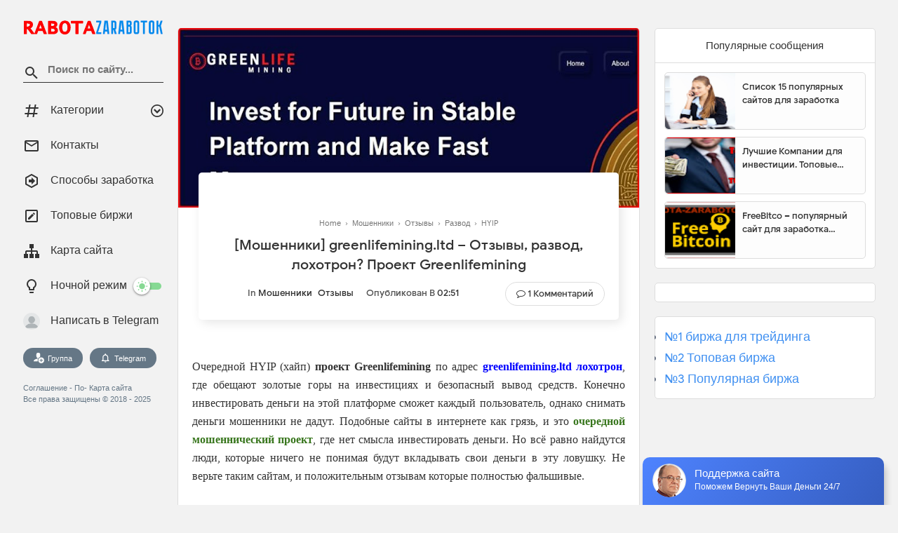

--- FILE ---
content_type: text/html; charset=UTF-8
request_url: https://www.rabota-zarabotok.ru/2023/01/stalltrade.com-otzyvy-hyip-scam-razvod-na-dengy-obman-mosheniki.html
body_size: 46034
content:
<!DOCTYPE html>
<html class='v2' dir='ltr' xmlns='http://www.w3.org/1999/xhtml' xmlns:b='http://www.google.com/2005/gml/b' xmlns:data='http://www.google.com/2005/gml/data' xmlns:expr='http://www.google.com/2005/gml/expr'>
<head>
<link href='https://www.blogger.com/static/v1/widgets/4128112664-css_bundle_v2.css' rel='stylesheet' type='text/css'/>
<meta content='1da5fc7c2baea468' name='yandex-verification'/>
<meta content='813aaec8906c0d6bb29c452336ae0289' name='wmail-verification'/>
<meta content='Rabota-Zarabotok' name='author'/>
<meta content='Заработок, Работа, Отзывы, Разоблачение, Отзывы о компании, Отзывы о брокере, Лохотроны' name='keywords'/>
<meta content='Rabota-Zarabotok.ru – Работа и заработок! Отзывы и информация. Проверка и реальные отзывы о сайтах заработка, черный список форекс брокеров, а также надежные варианты для заработка.' name='description'/>
<meta content='text/html; charset=UTF-8' http-equiv='Content-Type'/>
<meta content='blogger' name='generator'/>
<link href='https://www.rabota-zarabotok.ru/favicon.ico' rel='icon' type='image/x-icon'/>
<link href='https://www.rabota-zarabotok.ru/2023/01/stalltrade.com-otzyvy-hyip-scam-razvod-na-dengy-obman-mosheniki.html' rel='canonical'/>
<link rel="alternate" type="application/atom+xml" title="Работа и заработок: Отзывы и информация о сайтах заработка - Atom" href="https://www.rabota-zarabotok.ru/feeds/posts/default" />
<link rel="alternate" type="application/rss+xml" title="Работа и заработок: Отзывы и информация о сайтах заработка - RSS" href="https://www.rabota-zarabotok.ru/feeds/posts/default?alt=rss" />
<link rel="service.post" type="application/atom+xml" title="Работа и заработок: Отзывы и информация о сайтах заработка - Atom" href="https://www.blogger.com/feeds/2291655800364879252/posts/default" />

<link rel="alternate" type="application/atom+xml" title="Работа и заработок: Отзывы и информация о сайтах заработка - Atom" href="https://www.rabota-zarabotok.ru/feeds/8356107155630866385/comments/default" />
<!--Can't find substitution for tag [blog.ieCssRetrofitLinks]-->
<link href='https://blogger.googleusercontent.com/img/b/R29vZ2xl/AVvXsEifsCGQTTPnms6vRQXC4L0ZM4UW0XK5d-VvFMcj74F6M_BGTdrq5JEz1_6x6oZU0GYpAxrjkgt0yc8ljjwAjuxKPwziIbdpb0vZp7ecfnKm8BbhU-bN6c3TMNDxdNtUNE922k-918GLUxjK3_q9pnR2t1vmA53UvoYHLhTnU9VHrzZ4PYDdaFVILnpeMQ/s16000/Screenshot_16.jpg' rel='image_src'/>
<meta content='https://www.rabota-zarabotok.ru/2023/01/stalltrade.com-otzyvy-hyip-scam-razvod-na-dengy-obman-mosheniki.html' property='og:url'/>
<meta content='[Мошенники] stalltrade.com – Отзывы, развод, лохотрон? Проект Stall Trade' property='og:title'/>
<meta content='Rabota-Zarabotok.ru – Работа и заработок! Отзывы и информация. Проверка и реальные отзывы' property='og:description'/>
<meta content='https://blogger.googleusercontent.com/img/b/R29vZ2xl/AVvXsEifsCGQTTPnms6vRQXC4L0ZM4UW0XK5d-VvFMcj74F6M_BGTdrq5JEz1_6x6oZU0GYpAxrjkgt0yc8ljjwAjuxKPwziIbdpb0vZp7ecfnKm8BbhU-bN6c3TMNDxdNtUNE922k-918GLUxjK3_q9pnR2t1vmA53UvoYHLhTnU9VHrzZ4PYDdaFVILnpeMQ/w1200-h630-p-k-no-nu/Screenshot_16.jpg' property='og:image'/>
<meta content='width=device-width, initial-scale=1, maximum-scale=1' name='viewport'/>
<title>[Мошенники] stalltrade.com &#8211; Отзывы, развод, лохотрон? Проект Stall Trade</title>
<!-- Robots Search -->
<meta content='index, follow' name='googlebot'/>
<meta content='index, follow' name='robots'/>
<meta content='follow, all' name='Googlebot-Image'/>
<meta content='follow, all' name='msnbot'/>
<meta content='follow, all' name='Slurp'/>
<meta content='follow, all' name='ZyBorg'/>
<meta content='follow, all' name='Scooter'/>
<meta content='all' name='spiders'/>
<meta content='follow, all' name='Facebot'/>
<meta content='follow, all' name='Coccocbot-web'/>
<meta content='follow, all' name='presearch-bot'/>
<include expiration='7d' path='*.css'></include>
<include expiration='7d' path='*.js'></include>
<include expiration='3d' path='*.gif'></include>
<include expiration='3d' path='*.jpeg'></include>
<include expiration='3d' path='*.jpg'></include>
<include expiration='3d' path='*.png'></include>
<link href='https://www.rabota-zarabotok.ru/2023/01/stalltrade.com-otzyvy-hyip-scam-razvod-na-dengy-obman-mosheniki.html' rel='dns-prefetch'/>
<link href='https://www.google-analytics.com/' rel='dns-prefetch'/>
<link href='https://pagead2.googlesyndication.com/' rel='dns-prefetch'/>
<link href='https://www.facebook.com/' rel='dns-prefetch'/>
<link href='https://static.xx.fbcdn.net/' rel='dns-prefetch'/>
<link href='https://www.googletagservices.com/' rel='dns-prefetch'/>
<link href='https://apis.google.com/' rel='dns-prefetch'/>
<link href='https://ajax.googleapis.com/' rel='dns-prefetch'/>
<link href='https://fonts.gstatic.com/' rel='dns-prefetch'/>
<link href='https://maxcdn.bootstrapcdn.com/' rel='dns-prefetch'/>
<link href='https://www.blogger.com' rel='dns-prefetch'/>
<link href='https://fonts.googleapis.com/' rel='dns-prefetch'/>
<link href='https://1.bp.blogspot.com/' rel='dns-prefetch'/>
<link href='https://2.bp.blogspot.com/' rel='dns-prefetch'/>
<link href='https://3.bp.blogspot.com/' rel='dns-prefetch'/>
<link href='https://4.bp.blogspot.com/' rel='dns-prefetch'/>
<link href='https://googleads.g.doubleclick.net/' rel='dns-prefetch'/>
<link href='https://secure.rating-widget.com' rel='dns-prefetch'/>
<link href='https://www.rabota-zarabotok.ru/favicon.ico' rel='icon' type='image/x-icon'/>
 
<style type="text/css">
<!-- /*<style type='text/css'>@font-face{font-family:'Roboto';font-style:normal;font-weight:400;font-stretch:100%;font-display:swap;src:url(//fonts.gstatic.com/s/roboto/v50/KFOMCnqEu92Fr1ME7kSn66aGLdTylUAMQXC89YmC2DPNWubEbVmZiAr0klQmz24O0g.woff2)format('woff2');unicode-range:U+0460-052F,U+1C80-1C8A,U+20B4,U+2DE0-2DFF,U+A640-A69F,U+FE2E-FE2F;}@font-face{font-family:'Roboto';font-style:normal;font-weight:400;font-stretch:100%;font-display:swap;src:url(//fonts.gstatic.com/s/roboto/v50/KFOMCnqEu92Fr1ME7kSn66aGLdTylUAMQXC89YmC2DPNWubEbVmQiAr0klQmz24O0g.woff2)format('woff2');unicode-range:U+0301,U+0400-045F,U+0490-0491,U+04B0-04B1,U+2116;}@font-face{font-family:'Roboto';font-style:normal;font-weight:400;font-stretch:100%;font-display:swap;src:url(//fonts.gstatic.com/s/roboto/v50/KFOMCnqEu92Fr1ME7kSn66aGLdTylUAMQXC89YmC2DPNWubEbVmYiAr0klQmz24O0g.woff2)format('woff2');unicode-range:U+1F00-1FFF;}@font-face{font-family:'Roboto';font-style:normal;font-weight:400;font-stretch:100%;font-display:swap;src:url(//fonts.gstatic.com/s/roboto/v50/KFOMCnqEu92Fr1ME7kSn66aGLdTylUAMQXC89YmC2DPNWubEbVmXiAr0klQmz24O0g.woff2)format('woff2');unicode-range:U+0370-0377,U+037A-037F,U+0384-038A,U+038C,U+038E-03A1,U+03A3-03FF;}@font-face{font-family:'Roboto';font-style:normal;font-weight:400;font-stretch:100%;font-display:swap;src:url(//fonts.gstatic.com/s/roboto/v50/KFOMCnqEu92Fr1ME7kSn66aGLdTylUAMQXC89YmC2DPNWubEbVnoiAr0klQmz24O0g.woff2)format('woff2');unicode-range:U+0302-0303,U+0305,U+0307-0308,U+0310,U+0312,U+0315,U+031A,U+0326-0327,U+032C,U+032F-0330,U+0332-0333,U+0338,U+033A,U+0346,U+034D,U+0391-03A1,U+03A3-03A9,U+03B1-03C9,U+03D1,U+03D5-03D6,U+03F0-03F1,U+03F4-03F5,U+2016-2017,U+2034-2038,U+203C,U+2040,U+2043,U+2047,U+2050,U+2057,U+205F,U+2070-2071,U+2074-208E,U+2090-209C,U+20D0-20DC,U+20E1,U+20E5-20EF,U+2100-2112,U+2114-2115,U+2117-2121,U+2123-214F,U+2190,U+2192,U+2194-21AE,U+21B0-21E5,U+21F1-21F2,U+21F4-2211,U+2213-2214,U+2216-22FF,U+2308-230B,U+2310,U+2319,U+231C-2321,U+2336-237A,U+237C,U+2395,U+239B-23B7,U+23D0,U+23DC-23E1,U+2474-2475,U+25AF,U+25B3,U+25B7,U+25BD,U+25C1,U+25CA,U+25CC,U+25FB,U+266D-266F,U+27C0-27FF,U+2900-2AFF,U+2B0E-2B11,U+2B30-2B4C,U+2BFE,U+3030,U+FF5B,U+FF5D,U+1D400-1D7FF,U+1EE00-1EEFF;}@font-face{font-family:'Roboto';font-style:normal;font-weight:400;font-stretch:100%;font-display:swap;src:url(//fonts.gstatic.com/s/roboto/v50/KFOMCnqEu92Fr1ME7kSn66aGLdTylUAMQXC89YmC2DPNWubEbVn6iAr0klQmz24O0g.woff2)format('woff2');unicode-range:U+0001-000C,U+000E-001F,U+007F-009F,U+20DD-20E0,U+20E2-20E4,U+2150-218F,U+2190,U+2192,U+2194-2199,U+21AF,U+21E6-21F0,U+21F3,U+2218-2219,U+2299,U+22C4-22C6,U+2300-243F,U+2440-244A,U+2460-24FF,U+25A0-27BF,U+2800-28FF,U+2921-2922,U+2981,U+29BF,U+29EB,U+2B00-2BFF,U+4DC0-4DFF,U+FFF9-FFFB,U+10140-1018E,U+10190-1019C,U+101A0,U+101D0-101FD,U+102E0-102FB,U+10E60-10E7E,U+1D2C0-1D2D3,U+1D2E0-1D37F,U+1F000-1F0FF,U+1F100-1F1AD,U+1F1E6-1F1FF,U+1F30D-1F30F,U+1F315,U+1F31C,U+1F31E,U+1F320-1F32C,U+1F336,U+1F378,U+1F37D,U+1F382,U+1F393-1F39F,U+1F3A7-1F3A8,U+1F3AC-1F3AF,U+1F3C2,U+1F3C4-1F3C6,U+1F3CA-1F3CE,U+1F3D4-1F3E0,U+1F3ED,U+1F3F1-1F3F3,U+1F3F5-1F3F7,U+1F408,U+1F415,U+1F41F,U+1F426,U+1F43F,U+1F441-1F442,U+1F444,U+1F446-1F449,U+1F44C-1F44E,U+1F453,U+1F46A,U+1F47D,U+1F4A3,U+1F4B0,U+1F4B3,U+1F4B9,U+1F4BB,U+1F4BF,U+1F4C8-1F4CB,U+1F4D6,U+1F4DA,U+1F4DF,U+1F4E3-1F4E6,U+1F4EA-1F4ED,U+1F4F7,U+1F4F9-1F4FB,U+1F4FD-1F4FE,U+1F503,U+1F507-1F50B,U+1F50D,U+1F512-1F513,U+1F53E-1F54A,U+1F54F-1F5FA,U+1F610,U+1F650-1F67F,U+1F687,U+1F68D,U+1F691,U+1F694,U+1F698,U+1F6AD,U+1F6B2,U+1F6B9-1F6BA,U+1F6BC,U+1F6C6-1F6CF,U+1F6D3-1F6D7,U+1F6E0-1F6EA,U+1F6F0-1F6F3,U+1F6F7-1F6FC,U+1F700-1F7FF,U+1F800-1F80B,U+1F810-1F847,U+1F850-1F859,U+1F860-1F887,U+1F890-1F8AD,U+1F8B0-1F8BB,U+1F8C0-1F8C1,U+1F900-1F90B,U+1F93B,U+1F946,U+1F984,U+1F996,U+1F9E9,U+1FA00-1FA6F,U+1FA70-1FA7C,U+1FA80-1FA89,U+1FA8F-1FAC6,U+1FACE-1FADC,U+1FADF-1FAE9,U+1FAF0-1FAF8,U+1FB00-1FBFF;}@font-face{font-family:'Roboto';font-style:normal;font-weight:400;font-stretch:100%;font-display:swap;src:url(//fonts.gstatic.com/s/roboto/v50/KFOMCnqEu92Fr1ME7kSn66aGLdTylUAMQXC89YmC2DPNWubEbVmbiAr0klQmz24O0g.woff2)format('woff2');unicode-range:U+0102-0103,U+0110-0111,U+0128-0129,U+0168-0169,U+01A0-01A1,U+01AF-01B0,U+0300-0301,U+0303-0304,U+0308-0309,U+0323,U+0329,U+1EA0-1EF9,U+20AB;}@font-face{font-family:'Roboto';font-style:normal;font-weight:400;font-stretch:100%;font-display:swap;src:url(//fonts.gstatic.com/s/roboto/v50/KFOMCnqEu92Fr1ME7kSn66aGLdTylUAMQXC89YmC2DPNWubEbVmaiAr0klQmz24O0g.woff2)format('woff2');unicode-range:U+0100-02BA,U+02BD-02C5,U+02C7-02CC,U+02CE-02D7,U+02DD-02FF,U+0304,U+0308,U+0329,U+1D00-1DBF,U+1E00-1E9F,U+1EF2-1EFF,U+2020,U+20A0-20AB,U+20AD-20C0,U+2113,U+2C60-2C7F,U+A720-A7FF;}@font-face{font-family:'Roboto';font-style:normal;font-weight:400;font-stretch:100%;font-display:swap;src:url(//fonts.gstatic.com/s/roboto/v50/KFOMCnqEu92Fr1ME7kSn66aGLdTylUAMQXC89YmC2DPNWubEbVmUiAr0klQmz24.woff2)format('woff2');unicode-range:U+0000-00FF,U+0131,U+0152-0153,U+02BB-02BC,U+02C6,U+02DA,U+02DC,U+0304,U+0308,U+0329,U+2000-206F,U+20AC,U+2122,U+2191,U+2193,U+2212,U+2215,U+FEFF,U+FFFD;}</style>
<style id='page-skin-1' type='text/css'><!--
*
-----------------------------------------------
Template Name  : MSD
Author URL     : https://www.rabota-zarabotok.ru/
----------------------------------------------- */
/* Variable definitions
====================
<Variable name="keycolor" description="Main Color" type="color" default="#4090f1"/>
<Group description="links color" selector="body">
<Variable name="main.color" description="Main Theme Color" type="color" default="#4090f1"/>
</Group>
*/
<Group description="Comment Section">
<Variable name="body.background" description="Body Background" type="background" color="#dddfe2" default="#dddfe2 none repeat scroll top left"/>
<Variable name="body.font" description="Font" type="font" default="normal 400 14px Roboto, Arial, sans-serif"/>
<Variable name="body.text.color" description="Text Color" type="color" default="#1d2129"/>
<Variable name="body.text.font" description="1" type="font" default="normal 400 14px Arial,sans-serif"/>
<Variable name="posts.background.color" description="2" type="color" default="#fff"/>
<Variable name="body.link.color" description="3" type="color" default="#008c5f"/>
<Variable name="body.link.visited.color" description="4" type="color" default="#008c5f"/>
<Variable name="body.link.hover.color" description="5" type="color" default="#1d2129"/>
<Variable name="blog.title.font" description="6" type="font" default="normal 400 14px Roboto,Arial,sans-serif"/>
<Variable name="blog.title.color" description="7" type="color" default="#fff"/>
<Variable name="header.icons.color" description="8" type="color" default="#fff"/>
<Variable name="tabs.font" description="9" type="font" default="normal 400 14px Roboto,Arial,sans-serif"/>
<Variable name="tabs.color" description="10" type="color" default="#ccc"/>
<Variable name="tabs.selected.color" description="11" type="color" default="#fff"/>
<Variable name="tabs.overflow.background.color" description="12" type="color" default="#fff"/>
<Variable name="tabs.overflow.color" description="13" type="color" default="#1d2129"/>
<Variable name="tabs.overflow.selected.color" description="14" type="color" default="#1d2129"/>
<Variable name="posts.title.color" description="15" type="color" default="#1d2129"/>
<Variable name="posts.title.font" description="16" type="font" default="normal 400 14px Roboto,Arial,sans-serif"/>
<Variable name="posts.text.font" description="17" type="font" default="normal 400 14px Roboto,Arial,sans-serif"/>
<Variable name="posts.text.color" description="18" type="color" default="#1d2129"/>
<Variable name="posts.icons.color" description="19" type="color" default="#1d2129"/>
<Variable name="labels.background.color" description="20" type="color" default="#008c5f"/>
</Group>
@font-face{font-family:'Google Sans';font-style:normal;font-weight:400;src:local('Google Sans Regular'),local(GoogleSans-Regular),url(//fonts.gstatic.com/s/googlesans/v5/4UaGrENHsxJlGDuGo1OIlL3Kwp5MKg.woff2) format("woff2");unicode-range:U+0400-045F,U+0490-0491,U+04B0-04B1,U+2116}@font-face{font-family:'Google Sans';font-style:normal;font-weight:400;src:local('Google Sans Regular'),local(GoogleSans-Regular),url(//fonts.gstatic.com/s/googlesans/v5/4UaGrENHsxJlGDuGo1OIlL3Nwp5MKg.woff2) format("woff2");unicode-range:U+0370-03FF}@font-face{font-family:'Google Sans';font-style:normal;font-weight:400;src:local('Google Sans Regular'),local(GoogleSans-Regular),url(//fonts.gstatic.com/s/googlesans/v5/4UaGrENHsxJlGDuGo1OIlL3Awp5MKg.woff2) format("woff2");unicode-range:U+0100-024F,U+0259,U+1E00-1EFF,U+2020,U+20A0-20AB,U+20AD-20CF,U+2113,U+2C60-2C7F,U+A720-A7FF}@font-face{font-family:'Google Sans';font-style:normal;font-weight:400;src:local('Google Sans Regular'),local(GoogleSans-Regular),url(//fonts.gstatic.com/s/googlesans/v5/4UaGrENHsxJlGDuGo1OIlL3Owp4.woff2) format("woff2");unicode-range:U+0000-00FF,U+0131,U+0152-0153,U+02BB-02BC,U+02C6,U+02DA,U+02DC,U+2000-206F,U+2074,U+20AC,U+2122,U+2191,U+2193,U+2212,U+2215,U+FEFF,U+FFFD}@font-face{font-family:'Google Sans';font-style:normal;font-weight:500;src:local('Google Sans Medium'),local(GoogleSans-Medium),url(//fonts.gstatic.com/s/googlesans/v5/4UabrENHsxJlGDuGo1OIlLU94Yt3CwZ-Pw.woff2) format("woff2");unicode-range:U+0400-045F,U+0490-0491,U+04B0-04B1,U+2116}@font-face{font-family:'Google Sans';font-style:normal;font-weight:500;src:local('Google Sans Medium'),local(GoogleSans-Medium),url(//fonts.gstatic.com/s/googlesans/v5/4UabrENHsxJlGDuGo1OIlLU94YtwCwZ-Pw.woff2) format("woff2");unicode-range:U+0370-03FF}@font-face{font-family:'Google Sans';font-style:normal;font-weight:500;src:local('Google Sans Medium'),local(GoogleSans-Medium),url(//fonts.gstatic.com/s/googlesans/v5/4UabrENHsxJlGDuGo1OIlLU94Yt9CwZ-Pw.woff2) format("woff2");unicode-range:U+0100-024F,U+0259,U+1E00-1EFF,U+2020,U+20A0-20AB,U+20AD-20CF,U+2113,U+2C60-2C7F,U+A720-A7FF}@font-face{font-family:'Google Sans';font-style:normal;font-weight:500;src:local('Google Sans Medium'),local(GoogleSans-Medium),url(//fonts.gstatic.com/s/googlesans/v5/4UabrENHsxJlGDuGo1OIlLU94YtzCwY.woff2) format("woff2");unicode-range:U+0000-00FF,U+0131,U+0152-0153,U+02BB-02BC,U+02C6,U+02DA,U+02DC,U+2000-206F,U+2074,U+20AC,U+2122,U+2191,U+2193,U+2212,U+2215,U+FEFF,U+FFFD}
/* Fontawesome */
@font-face{font-family:'FontAwesome';src:url('https://maxcdn.bootstrapcdn.com/font-awesome/4.7.0/fonts/fontawesome-webfont.eot?v=4.7.0');src:url('https://maxcdn.bootstrapcdn.com/font-awesome/4.7.0/fonts/fontawesome-webfont.eot?#iefix&v=4.7.0') format('embedded-opentype'),url('https://maxcdn.bootstrapcdn.com/font-awesome/4.7.0/fonts/fontawesome-webfont.woff2?v=4.7.0') format('woff2'),url('https://maxcdn.bootstrapcdn.com/font-awesome/4.7.0/fonts/fontawesome-webfont.woff?v=4.7.0') format('woff'),url('https://maxcdn.bootstrapcdn.com/font-awesome/4.7.0/fonts/fontawesome-webfont.ttf?v=4.7.0') format('truetype'),url('https://maxcdn.bootstrapcdn.com/font-awesome/4.7.0/fonts/fontawesome-webfont.svg?v=4.7.0#fontawesomeregular') format('svg');font-weight:normal;font-style:normal}.fa{display:inline-block;font:normal normal normal 14px/1 FontAwesome;font-size:inherit;text-rendering:auto;-webkit-font-smoothing:antialiased;-moz-osx-font-smoothing:grayscale}.fa-lg{font-size:1.33333333em;line-height:.75em;vertical-align:-15%}.fa-2x{font-size:2em}.fa-3x{font-size:3em}.fa-4x{font-size:4em}.fa-5x{font-size:5em}.fa-fw{width:1.28571429em;text-align:center}.fa-ul{padding-left:0;margin-left:2.14285714em;list-style-type:none}.fa-ul>li{position:relative}.fa-li{position:absolute;left:-2.14285714em;width:2.14285714em;top:.14285714em;text-align:center}.fa-li.fa-lg{left:-1.85714286em}.fa-border{padding:.2em .25em .15em;border:solid .08em #eee;border-radius:.1em}.fa-pull-left{float:left}.fa-pull-right{float:right}.fa.fa-pull-left{margin-right:.3em}.fa.fa-pull-right{margin-left:.3em}.pull-right{float:right}.pull-left{float:left}.fa.pull-left{margin-right:.3em}.fa.pull-right{margin-left:.3em}.fa-spin{-webkit-animation:fa-spin 2s infinite linear;animation:fa-spin 2s infinite linear}.fa-pulse{-webkit-animation:fa-spin 1s infinite steps(8);animation:fa-spin 1s infinite steps(8)}@-webkit-keyframes fa-spin{0%{-webkit-transform:rotate(0deg);transform:rotate(0deg)}100%{-webkit-transform:rotate(359deg);transform:rotate(359deg)}}@keyframes fa-spin{0%{-webkit-transform:rotate(0deg);transform:rotate(0deg)}100%{-webkit-transform:rotate(359deg);transform:rotate(359deg)}}.fa-rotate-90{-ms-filter:"progid:DXImageTransform.Microsoft.BasicImage(rotation=1)";-webkit-transform:rotate(90deg);-ms-transform:rotate(90deg);transform:rotate(90deg)}.fa-rotate-180{-ms-filter:"progid:DXImageTransform.Microsoft.BasicImage(rotation=2)";-webkit-transform:rotate(180deg);-ms-transform:rotate(180deg);transform:rotate(180deg)}.fa-rotate-270{-ms-filter:"progid:DXImageTransform.Microsoft.BasicImage(rotation=3)";-webkit-transform:rotate(270deg);-ms-transform:rotate(270deg);transform:rotate(270deg)}.fa-flip-horizontal{-ms-filter:"progid:DXImageTransform.Microsoft.BasicImage(rotation=0, mirror=1)";-webkit-transform:scale(-1, 1);-ms-transform:scale(-1, 1);transform:scale(-1, 1)}.fa-flip-vertical{-ms-filter:"progid:DXImageTransform.Microsoft.BasicImage(rotation=2, mirror=1)";-webkit-transform:scale(1, -1);-ms-transform:scale(1, -1);transform:scale(1, -1)}:root .fa-rotate-90,:root .fa-rotate-180,:root .fa-rotate-270,:root .fa-flip-horizontal,:root .fa-flip-vertical{filter:none}.fa-stack{position:relative;display:inline-block;width:2em;height:2em;line-height:2em;vertical-align:middle}.fa-stack-1x,.fa-stack-2x{position:absolute;left:0;width:100%;text-align:center}.fa-stack-1x{line-height:inherit}.fa-stack-2x{font-size:2em}.fa-inverse{color:#fff}.fa-glass:before{content:"\f000"}.fa-music:before{content:"\f001"}.fa-search:before{content:"\f002"}.fa-envelope-o:before{content:"\f003"}.fa-heart:before{content:"\f004"}.fa-star:before{content:"\f005"}.fa-star-o:before{content:"\f006"}.fa-user:before{content:"\f007"}.fa-film:before{content:"\f008"}.fa-th-large:before{content:"\f009"}.fa-th:before{content:"\f00a"}.fa-th-list:before{content:"\f00b"}.fa-check:before{content:"\f00c"}.fa-remove:before,.fa-close:before,.fa-times:before{content:"\f00d"}.fa-search-plus:before{content:"\f00e"}.fa-search-minus:before{content:"\f010"}.fa-power-off:before{content:"\f011"}.fa-signal:before{content:"\f012"}.fa-gear:before,.fa-cog:before{content:"\f013"}.fa-trash-o:before{content:"\f014"}.fa-home:before{content:"\f015"}.fa-file-o:before{content:"\f016"}.fa-clock-o:before{content:"\f017"}.fa-road:before{content:"\f018"}.fa-download:before{content:"\f019"}.fa-arrow-circle-o-down:before{content:"\f01a"}.fa-arrow-circle-o-up:before{content:"\f01b"}.fa-inbox:before{content:"\f01c"}.fa-play-circle-o:before{content:"\f01d"}.fa-rotate-right:before,.fa-repeat:before{content:"\f01e"}.fa-refresh:before{content:"\f021"}.fa-list-alt:before{content:"\f022"}.fa-lock:before{content:"\f023"}.fa-flag:before{content:"\f024"}.fa-headphones:before{content:"\f025"}.fa-volume-off:before{content:"\f026"}.fa-volume-down:before{content:"\f027"}.fa-volume-up:before{content:"\f028"}.fa-qrcode:before{content:"\f029"}.fa-barcode:before{content:"\f02a"}.fa-tag:before{content:"\f02b"}.fa-tags:before{content:"\f02c"}.fa-book:before{content:"\f02d"}.fa-bookmark:before{content:"\f02e"}.fa-print:before{content:"\f02f"}.fa-camera:before{content:"\f030"}.fa-font:before{content:"\f031"}.fa-bold:before{content:"\f032"}.fa-italic:before{content:"\f033"}.fa-text-height:before{content:"\f034"}.fa-text-width:before{content:"\f035"}.fa-align-left:before{content:"\f036"}.fa-align-center:before{content:"\f037"}.fa-align-right:before{content:"\f038"}.fa-align-justify:before{content:"\f039"}.fa-list:before{content:"\f03a"}.fa-dedent:before,.fa-outdent:before{content:"\f03b"}.fa-indent:before{content:"\f03c"}.fa-video-camera:before{content:"\f03d"}.fa-photo:before,.fa-image:before,.fa-picture-o:before{content:"\f03e"}.fa-pencil:before{content:"\f040"}.fa-map-marker:before{content:"\f041"}.fa-adjust:before{content:"\f042"}.fa-tint:before{content:"\f043"}.fa-edit:before,.fa-pencil-square-o:before{content:"\f044"}.fa-share-square-o:before{content:"\f045"}.fa-check-square-o:before{content:"\f046"}.fa-arrows:before{content:"\f047"}.fa-step-backward:before{content:"\f048"}.fa-fast-backward:before{content:"\f049"}.fa-backward:before{content:"\f04a"}.fa-play:before{content:"\f04b"}.fa-pause:before{content:"\f04c"}.fa-stop:before{content:"\f04d"}.fa-forward:before{content:"\f04e"}.fa-fast-forward:before{content:"\f050"}.fa-step-forward:before{content:"\f051"}.fa-eject:before{content:"\f052"}.fa-chevron-left:before{content:"\f053"}.fa-chevron-right:before{content:"\f054"}.fa-plus-circle:before{content:"\f055"}.fa-minus-circle:before{content:"\f056"}.fa-times-circle:before{content:"\f057"}.fa-check-circle:before{content:"\f058"}.fa-question-circle:before{content:"\f059"}.fa-info-circle:before{content:"\f05a"}.fa-crosshairs:before{content:"\f05b"}.fa-times-circle-o:before{content:"\f05c"}.fa-check-circle-o:before{content:"\f05d"}.fa-ban:before{content:"\f05e"}.fa-arrow-left:before{content:"\f060"}.fa-arrow-right:before{content:"\f061"}.fa-arrow-up:before{content:"\f062"}.fa-arrow-down:before{content:"\f063"}.fa-mail-forward:before,.fa-share:before{content:"\f064"}.fa-expand:before{content:"\f065"}.fa-compress:before{content:"\f066"}.fa-plus:before{content:"\f067"}.fa-minus:before{content:"\f068"}.fa-asterisk:before{content:"\f069"}.fa-exclamation-circle:before{content:"\f06a"}.fa-gift:before{content:"\f06b"}.fa-leaf:before{content:"\f06c"}.fa-fire:before{content:"\f06d"}.fa-eye:before{content:"\f06e"}.fa-eye-slash:before{content:"\f070"}.fa-warning:before,.fa-exclamation-triangle:before{content:"\f071"}.fa-plane:before{content:"\f072"}.fa-calendar:before{content:"\f073"}.fa-random:before{content:"\f074"}.fa-comment:before{content:"\f075"}.fa-magnet:before{content:"\f076"}.fa-chevron-up:before{content:"\f077"}.fa-chevron-down:before{content:"\f078"}.fa-retweet:before{content:"\f079"}.fa-shopping-cart:before{content:"\f07a"}.fa-folder:before{content:"\f07b"}.fa-folder-open:before{content:"\f07c"}.fa-arrows-v:before{content:"\f07d"}.fa-arrows-h:before{content:"\f07e"}.fa-bar-chart-o:before,.fa-bar-chart:before{content:"\f080"}.fa-twitter-square:before{content:"\f081"}.fa-facebook-square:before{content:"\f082"}.fa-camera-retro:before{content:"\f083"}.fa-key:before{content:"\f084"}.fa-gears:before,.fa-cogs:before{content:"\f085"}.fa-comments:before{content:"\f086"}.fa-thumbs-o-up:before{content:"\f087"}.fa-thumbs-o-down:before{content:"\f088"}.fa-star-half:before{content:"\f089"}.fa-heart-o:before{content:"\f08a"}.fa-sign-out:before{content:"\f08b"}.fa-linkedin-square:before{content:"\f08c"}.fa-thumb-tack:before{content:"\f08d"}.fa-external-link:before{content:"\f08e"}.fa-sign-in:before{content:"\f090"}.fa-trophy:before{content:"\f091"}.fa-github-square:before{content:"\f092"}.fa-upload:before{content:"\f093"}.fa-lemon-o:before{content:"\f094"}.fa-phone:before{content:"\f095"}.fa-square-o:before{content:"\f096"}.fa-bookmark-o:before{content:"\f097"}.fa-phone-square:before{content:"\f098"}.fa-twitter:before{content:"\f099"}.fa-facebook-f:before,.fa-facebook:before{content:"\f09a"}.fa-github:before{content:"\f09b"}.fa-unlock:before{content:"\f09c"}.fa-credit-card:before{content:"\f09d"}.fa-feed:before,.fa-rss:before{content:"\f09e"}.fa-hdd-o:before{content:"\f0a0"}.fa-bullhorn:before{content:"\f0a1"}.fa-bell:before{content:"\f0f3"}.fa-certificate:before{content:"\f0a3"}.fa-hand-o-right:before{content:"\f0a4"}.fa-hand-o-left:before{content:"\f0a5"}.fa-hand-o-up:before{content:"\f0a6"}.fa-hand-o-down:before{content:"\f0a7"}.fa-arrow-circle-left:before{content:"\f0a8"}.fa-arrow-circle-right:before{content:"\f0a9"}.fa-arrow-circle-up:before{content:"\f0aa"}.fa-arrow-circle-down:before{content:"\f0ab"}.fa-globe:before{content:"\f0ac"}.fa-wrench:before{content:"\f0ad"}.fa-tasks:before{content:"\f0ae"}.fa-filter:before{content:"\f0b0"}.fa-briefcase:before{content:"\f0b1"}.fa-arrows-alt:before{content:"\f0b2"}.fa-group:before,.fa-users:before{content:"\f0c0"}.fa-chain:before,.fa-link:before{content:"\f0c1"}.fa-cloud:before{content:"\f0c2"}.fa-flask:before{content:"\f0c3"}.fa-cut:before,.fa-scissors:before{content:"\f0c4"}.fa-copy:before,.fa-files-o:before{content:"\f0c5"}.fa-paperclip:before{content:"\f0c6"}.fa-save:before,.fa-floppy-o:before{content:"\f0c7"}.fa-square:before{content:"\f0c8"}.fa-navicon:before,.fa-reorder:before,.fa-bars:before{content:"\f0c9"}.fa-list-ul:before{content:"\f0ca"}.fa-list-ol:before{content:"\f0cb"}.fa-strikethrough:before{content:"\f0cc"}.fa-underline:before{content:"\f0cd"}.fa-table:before{content:"\f0ce"}.fa-magic:before{content:"\f0d0"}.fa-truck:before{content:"\f0d1"}.fa-pinterest:before{content:"\f0d2"}.fa-pinterest-square:before{content:"\f0d3"}.fa-google-plus-square:before{content:"\f0d4"}.fa-google-plus:before{content:"\f0d5"}.fa-money:before{content:"\f0d6"}.fa-caret-down:before{content:"\f0d7"}.fa-caret-up:before{content:"\f0d8"}.fa-caret-left:before{content:"\f0d9"}.fa-caret-right:before{content:"\f0da"}.fa-columns:before{content:"\f0db"}.fa-unsorted:before,.fa-sort:before{content:"\f0dc"}.fa-sort-down:before,.fa-sort-desc:before{content:"\f0dd"}.fa-sort-up:before,.fa-sort-asc:before{content:"\f0de"}.fa-envelope:before{content:"\f0e0"}.fa-linkedin:before{content:"\f0e1"}.fa-rotate-left:before,.fa-undo:before{content:"\f0e2"}.fa-legal:before,.fa-gavel:before{content:"\f0e3"}.fa-dashboard:before,.fa-tachometer:before{content:"\f0e4"}.fa-comment-o:before{content:"\f0e5"}.fa-comments-o:before{content:"\f0e6"}.fa-flash:before,.fa-bolt:before{content:"\f0e7"}.fa-sitemap:before{content:"\f0e8"}.fa-umbrella:before{content:"\f0e9"}.fa-paste:before,.fa-clipboard:before{content:"\f0ea"}.fa-lightbulb-o:before{content:"\f0eb"}.fa-exchange:before{content:"\f0ec"}.fa-cloud-download:before{content:"\f0ed"}.fa-cloud-upload:before{content:"\f0ee"}.fa-user-md:before{content:"\f0f0"}.fa-stethoscope:before{content:"\f0f1"}.fa-suitcase:before{content:"\f0f2"}.fa-bell-o:before{content:"\f0a2"}.fa-coffee:before{content:"\f0f4"}.fa-cutlery:before{content:"\f0f5"}.fa-file-text-o:before{content:"\f0f6"}.fa-building-o:before{content:"\f0f7"}.fa-hospital-o:before{content:"\f0f8"}.fa-ambulance:before{content:"\f0f9"}.fa-medkit:before{content:"\f0fa"}.fa-fighter-jet:before{content:"\f0fb"}.fa-beer:before{content:"\f0fc"}.fa-h-square:before{content:"\f0fd"}.fa-plus-square:before{content:"\f0fe"}.fa-angle-double-left:before{content:"\f100"}.fa-angle-double-right:before{content:"\f101"}.fa-angle-double-up:before{content:"\f102"}.fa-angle-double-down:before{content:"\f103"}.fa-angle-left:before{content:"\f104"}.fa-angle-right:before{content:"\f105"}.fa-angle-up:before{content:"\f106"}.fa-angle-down:before{content:"\f107"}.fa-desktop:before{content:"\f108"}.fa-laptop:before{content:"\f109"}.fa-tablet:before{content:"\f10a"}.fa-mobile-phone:before,.fa-mobile:before{content:"\f10b"}.fa-circle-o:before{content:"\f10c"}.fa-quote-left:before{content:"\f10d"}.fa-quote-right:before{content:"\f10e"}.fa-spinner:before{content:"\f110"}.fa-circle:before{content:"\f111"}.fa-mail-reply:before,.fa-reply:before{content:"\f112"}.fa-github-alt:before{content:"\f113"}.fa-folder-o:before{content:"\f114"}.fa-folder-open-o:before{content:"\f115"}.fa-smile-o:before{content:"\f118"}.fa-frown-o:before{content:"\f119"}.fa-meh-o:before{content:"\f11a"}.fa-gamepad:before{content:"\f11b"}.fa-keyboard-o:before{content:"\f11c"}.fa-flag-o:before{content:"\f11d"}.fa-flag-checkered:before{content:"\f11e"}.fa-terminal:before{content:"\f120"}.fa-code:before{content:"\f121"}.fa-mail-reply-all:before,.fa-reply-all:before{content:"\f122"}.fa-star-half-empty:before,.fa-star-half-full:before,.fa-star-half-o:before{content:"\f123"}.fa-location-arrow:before{content:"\f124"}.fa-crop:before{content:"\f125"}.fa-code-fork:before{content:"\f126"}.fa-unlink:before,.fa-chain-broken:before{content:"\f127"}.fa-question:before{content:"\f128"}.fa-info:before{content:"\f129"}.fa-exclamation:before{content:"\f12a"}.fa-superscript:before{content:"\f12b"}.fa-subscript:before{content:"\f12c"}.fa-eraser:before{content:"\f12d"}.fa-puzzle-piece:before{content:"\f12e"}.fa-microphone:before{content:"\f130"}.fa-microphone-slash:before{content:"\f131"}.fa-shield:before{content:"\f132"}.fa-calendar-o:before{content:"\f133"}.fa-fire-extinguisher:before{content:"\f134"}.fa-rocket:before{content:"\f135"}.fa-maxcdn:before{content:"\f136"}.fa-chevron-circle-left:before{content:"\f137"}.fa-chevron-circle-right:before{content:"\f138"}.fa-chevron-circle-up:before{content:"\f139"}.fa-chevron-circle-down:before{content:"\f13a"}.fa-html5:before{content:"\f13b"}.fa-css3:before{content:"\f13c"}.fa-anchor:before{content:"\f13d"}.fa-unlock-alt:before{content:"\f13e"}.fa-bullseye:before{content:"\f140"}.fa-ellipsis-h:before{content:"\f141"}.fa-ellipsis-v:before{content:"\f142"}.fa-rss-square:before{content:"\f143"}.fa-play-circle:before{content:"\f144"}.fa-ticket:before{content:"\f145"}.fa-minus-square:before{content:"\f146"}.fa-minus-square-o:before{content:"\f147"}.fa-level-up:before{content:"\f148"}.fa-level-down:before{content:"\f149"}.fa-check-square:before{content:"\f14a"}.fa-pencil-square:before{content:"\f14b"}.fa-external-link-square:before{content:"\f14c"}.fa-share-square:before{content:"\f14d"}.fa-compass:before{content:"\f14e"}.fa-toggle-down:before,.fa-caret-square-o-down:before{content:"\f150"}.fa-toggle-up:before,.fa-caret-square-o-up:before{content:"\f151"}.fa-toggle-right:before,.fa-caret-square-o-right:before{content:"\f152"}.fa-euro:before,.fa-eur:before{content:"\f153"}.fa-gbp:before{content:"\f154"}.fa-dollar:before,.fa-usd:before{content:"\f155"}.fa-rupee:before,.fa-inr:before{content:"\f156"}.fa-cny:before,.fa-rmb:before,.fa-yen:before,.fa-jpy:before{content:"\f157"}.fa-ruble:before,.fa-rouble:before,.fa-rub:before{content:"\f158"}.fa-won:before,.fa-krw:before{content:"\f159"}.fa-bitcoin:before,.fa-btc:before{content:"\f15a"}.fa-file:before{content:"\f15b"}.fa-file-text:before{content:"\f15c"}.fa-sort-alpha-asc:before{content:"\f15d"}.fa-sort-alpha-desc:before{content:"\f15e"}.fa-sort-amount-asc:before{content:"\f160"}.fa-sort-amount-desc:before{content:"\f161"}.fa-sort-numeric-asc:before{content:"\f162"}.fa-sort-numeric-desc:before{content:"\f163"}.fa-thumbs-up:before{content:"\f164"}.fa-thumbs-down:before{content:"\f165"}.fa-youtube-square:before{content:"\f166"}.fa-youtube:before{content:"\f167"}.fa-xing:before{content:"\f168"}.fa-xing-square:before{content:"\f169"}.fa-youtube-play:before{content:"\f16a"}.fa-dropbox:before{content:"\f16b"}.fa-stack-overflow:before{content:"\f16c"}.fa-instagram:before{content:"\f16d"}.fa-flickr:before{content:"\f16e"}.fa-adn:before{content:"\f170"}.fa-bitbucket:before{content:"\f171"}.fa-bitbucket-square:before{content:"\f172"}.fa-tumblr:before{content:"\f173"}.fa-tumblr-square:before{content:"\f174"}.fa-long-arrow-down:before{content:"\f175"}.fa-long-arrow-up:before{content:"\f176"}.fa-long-arrow-left:before{content:"\f177"}.fa-long-arrow-right:before{content:"\f178"}.fa-apple:before{content:"\f179"}.fa-windows:before{content:"\f17a"}.fa-android:before{content:"\f17b"}.fa-linux:before{content:"\f17c"}.fa-dribbble:before{content:"\f17d"}.fa-skype:before{content:"\f17e"}.fa-foursquare:before{content:"\f180"}.fa-trello:before{content:"\f181"}.fa-female:before{content:"\f182"}.fa-male:before{content:"\f183"}.fa-gittip:before,.fa-gratipay:before{content:"\f184"}.fa-sun-o:before{content:"\f185"}.fa-moon-o:before{content:"\f186"}.fa-archive:before{content:"\f187"}.fa-bug:before{content:"\f188"}.fa-vk:before{content:"\f189"}.fa-weibo:before{content:"\f18a"}.fa-renren:before{content:"\f18b"}.fa-pagelines:before{content:"\f18c"}.fa-stack-exchange:before{content:"\f18d"}.fa-arrow-circle-o-right:before{content:"\f18e"}.fa-arrow-circle-o-left:before{content:"\f190"}.fa-toggle-left:before,.fa-caret-square-o-left:before{content:"\f191"}.fa-dot-circle-o:before{content:"\f192"}.fa-wheelchair:before{content:"\f193"}.fa-vimeo-square:before{content:"\f194"}.fa-turkish-lira:before,.fa-try:before{content:"\f195"}.fa-plus-square-o:before{content:"\f196"}.fa-space-shuttle:before{content:"\f197"}.fa-slack:before{content:"\f198"}.fa-envelope-square:before{content:"\f199"}.fa-wordpress:before{content:"\f19a"}.fa-openid:before{content:"\f19b"}.fa-institution:before,.fa-bank:before,.fa-university:before{content:"\f19c"}.fa-mortar-board:before,.fa-graduation-cap:before{content:"\f19d"}.fa-yahoo:before{content:"\f19e"}.fa-google:before{content:"\f1a0"}.fa-reddit:before{content:"\f1a1"}.fa-reddit-square:before{content:"\f1a2"}.fa-stumbleupon-circle:before{content:"\f1a3"}.fa-stumbleupon:before{content:"\f1a4"}.fa-delicious:before{content:"\f1a5"}.fa-digg:before{content:"\f1a6"}.fa-pied-piper-pp:before{content:"\f1a7"}.fa-pied-piper-alt:before{content:"\f1a8"}.fa-drupal:before{content:"\f1a9"}.fa-joomla:before{content:"\f1aa"}.fa-language:before{content:"\f1ab"}.fa-fax:before{content:"\f1ac"}.fa-building:before{content:"\f1ad"}.fa-child:before{content:"\f1ae"}.fa-paw:before{content:"\f1b0"}.fa-spoon:before{content:"\f1b1"}.fa-cube:before{content:"\f1b2"}.fa-cubes:before{content:"\f1b3"}.fa-behance:before{content:"\f1b4"}.fa-behance-square:before{content:"\f1b5"}.fa-steam:before{content:"\f1b6"}.fa-steam-square:before{content:"\f1b7"}.fa-recycle:before{content:"\f1b8"}.fa-automobile:before,.fa-car:before{content:"\f1b9"}.fa-cab:before,.fa-taxi:before{content:"\f1ba"}.fa-tree:before{content:"\f1bb"}.fa-spotify:before{content:"\f1bc"}.fa-deviantart:before{content:"\f1bd"}.fa-soundcloud:before{content:"\f1be"}.fa-database:before{content:"\f1c0"}.fa-file-pdf-o:before{content:"\f1c1"}.fa-file-word-o:before{content:"\f1c2"}.fa-file-excel-o:before{content:"\f1c3"}.fa-file-powerpoint-o:before{content:"\f1c4"}.fa-file-photo-o:before,.fa-file-picture-o:before,.fa-file-image-o:before{content:"\f1c5"}.fa-file-zip-o:before,.fa-file-archive-o:before{content:"\f1c6"}.fa-file-sound-o:before,.fa-file-audio-o:before{content:"\f1c7"}.fa-file-movie-o:before,.fa-file-video-o:before{content:"\f1c8"}.fa-file-code-o:before{content:"\f1c9"}.fa-vine:before{content:"\f1ca"}.fa-codepen:before{content:"\f1cb"}.fa-jsfiddle:before{content:"\f1cc"}.fa-life-bouy:before,.fa-life-buoy:before,.fa-life-saver:before,.fa-support:before,.fa-life-ring:before{content:"\f1cd"}.fa-circle-o-notch:before{content:"\f1ce"}.fa-ra:before,.fa-resistance:before,.fa-rebel:before{content:"\f1d0"}.fa-ge:before,.fa-empire:before{content:"\f1d1"}.fa-git-square:before{content:"\f1d2"}.fa-git:before{content:"\f1d3"}.fa-y-combinator-square:before,.fa-yc-square:before,.fa-hacker-news:before{content:"\f1d4"}.fa-tencent-weibo:before{content:"\f1d5"}.fa-qq:before{content:"\f1d6"}.fa-wechat:before,.fa-weixin:before{content:"\f1d7"}.fa-send:before,.fa-paper-plane:before{content:"\f1d8"}.fa-send-o:before,.fa-paper-plane-o:before{content:"\f1d9"}.fa-history:before{content:"\f1da"}.fa-circle-thin:before{content:"\f1db"}.fa-header:before{content:"\f1dc"}.fa-paragraph:before{content:"\f1dd"}.fa-sliders:before{content:"\f1de"}.fa-share-alt:before{content:"\f1e0"}.fa-share-alt-square:before{content:"\f1e1"}.fa-bomb:before{content:"\f1e2"}.fa-soccer-ball-o:before,.fa-futbol-o:before{content:"\f1e3"}.fa-tty:before{content:"\f1e4"}.fa-binoculars:before{content:"\f1e5"}.fa-plug:before{content:"\f1e6"}.fa-slideshare:before{content:"\f1e7"}.fa-twitch:before{content:"\f1e8"}.fa-yelp:before{content:"\f1e9"}.fa-newspaper-o:before{content:"\f1ea"}.fa-wifi:before{content:"\f1eb"}.fa-calculator:before{content:"\f1ec"}.fa-paypal:before{content:"\f1ed"}.fa-google-wallet:before{content:"\f1ee"}.fa-cc-visa:before{content:"\f1f0"}.fa-cc-mastercard:before{content:"\f1f1"}.fa-cc-discover:before{content:"\f1f2"}.fa-cc-amex:before{content:"\f1f3"}.fa-cc-paypal:before{content:"\f1f4"}.fa-cc-stripe:before{content:"\f1f5"}.fa-bell-slash:before{content:"\f1f6"}.fa-bell-slash-o:before{content:"\f1f7"}.fa-trash:before{content:"\f1f8"}.fa-copyright:before{content:"\f1f9"}.fa-at:before{content:"\f1fa"}.fa-eyedropper:before{content:"\f1fb"}.fa-paint-brush:before{content:"\f1fc"}.fa-birthday-cake:before{content:"\f1fd"}.fa-area-chart:before{content:"\f1fe"}.fa-pie-chart:before{content:"\f200"}.fa-line-chart:before{content:"\f201"}.fa-lastfm:before{content:"\f202"}.fa-lastfm-square:before{content:"\f203"}.fa-toggle-off:before{content:"\f204"}.fa-toggle-on:before{content:"\f205"}.fa-bicycle:before{content:"\f206"}.fa-bus:before{content:"\f207"}.fa-ioxhost:before{content:"\f208"}.fa-angellist:before{content:"\f209"}.fa-cc:before{content:"\f20a"}.fa-shekel:before,.fa-sheqel:before,.fa-ils:before{content:"\f20b"}.fa-meanpath:before{content:"\f20c"}.fa-buysellads:before{content:"\f20d"}.fa-connectdevelop:before{content:"\f20e"}.fa-dashcube:before{content:"\f210"}.fa-forumbee:before{content:"\f211"}.fa-leanpub:before{content:"\f212"}.fa-sellsy:before{content:"\f213"}.fa-shirtsinbulk:before{content:"\f214"}.fa-simplybuilt:before{content:"\f215"}.fa-skyatlas:before{content:"\f216"}.fa-cart-plus:before{content:"\f217"}.fa-cart-arrow-down:before{content:"\f218"}.fa-diamond:before{content:"\f219"}.fa-ship:before{content:"\f21a"}.fa-user-secret:before{content:"\f21b"}.fa-motorcycle:before{content:"\f21c"}.fa-street-view:before{content:"\f21d"}.fa-heartbeat:before{content:"\f21e"}.fa-venus:before{content:"\f221"}.fa-mars:before{content:"\f222"}.fa-mercury:before{content:"\f223"}.fa-intersex:before,.fa-transgender:before{content:"\f224"}.fa-transgender-alt:before{content:"\f225"}.fa-venus-double:before{content:"\f226"}.fa-mars-double:before{content:"\f227"}.fa-venus-mars:before{content:"\f228"}.fa-mars-stroke:before{content:"\f229"}.fa-mars-stroke-v:before{content:"\f22a"}.fa-mars-stroke-h:before{content:"\f22b"}.fa-neuter:before{content:"\f22c"}.fa-genderless:before{content:"\f22d"}.fa-facebook-official:before{content:"\f230"}.fa-pinterest-p:before{content:"\f231"}.fa-whatsapp:before{content:"\f232"}.fa-server:before{content:"\f233"}.fa-user-plus:before{content:"\f234"}.fa-user-times:before{content:"\f235"}.fa-hotel:before,.fa-bed:before{content:"\f236"}.fa-viacoin:before{content:"\f237"}.fa-train:before{content:"\f238"}.fa-subway:before{content:"\f239"}.fa-medium:before{content:"\f23a"}.fa-yc:before,.fa-y-combinator:before{content:"\f23b"}.fa-optin-monster:before{content:"\f23c"}.fa-opencart:before{content:"\f23d"}.fa-expeditedssl:before{content:"\f23e"}.fa-battery-4:before,.fa-battery:before,.fa-battery-full:before{content:"\f240"}.fa-battery-3:before,.fa-battery-three-quarters:before{content:"\f241"}.fa-battery-2:before,.fa-battery-half:before{content:"\f242"}.fa-battery-1:before,.fa-battery-quarter:before{content:"\f243"}.fa-battery-0:before,.fa-battery-empty:before{content:"\f244"}.fa-mouse-pointer:before{content:"\f245"}.fa-i-cursor:before{content:"\f246"}.fa-object-group:before{content:"\f247"}.fa-object-ungroup:before{content:"\f248"}.fa-sticky-note:before{content:"\f249"}.fa-sticky-note-o:before{content:"\f24a"}.fa-cc-jcb:before{content:"\f24b"}.fa-cc-diners-club:before{content:"\f24c"}.fa-clone:before{content:"\f24d"}.fa-balance-scale:before{content:"\f24e"}.fa-hourglass-o:before{content:"\f250"}.fa-hourglass-1:before,.fa-hourglass-start:before{content:"\f251"}.fa-hourglass-2:before,.fa-hourglass-half:before{content:"\f252"}.fa-hourglass-3:before,.fa-hourglass-end:before{content:"\f253"}.fa-hourglass:before{content:"\f254"}.fa-hand-grab-o:before,.fa-hand-rock-o:before{content:"\f255"}.fa-hand-stop-o:before,.fa-hand-paper-o:before{content:"\f256"}.fa-hand-scissors-o:before{content:"\f257"}.fa-hand-lizard-o:before{content:"\f258"}.fa-hand-spock-o:before{content:"\f259"}.fa-hand-pointer-o:before{content:"\f25a"}.fa-hand-peace-o:before{content:"\f25b"}.fa-trademark:before{content:"\f25c"}.fa-registered:before{content:"\f25d"}.fa-creative-commons:before{content:"\f25e"}.fa-gg:before{content:"\f260"}.fa-gg-circle:before{content:"\f261"}.fa-tripadvisor:before{content:"\f262"}.fa-odnoklassniki:before{content:"\f263"}.fa-odnoklassniki-square:before{content:"\f264"}.fa-get-pocket:before{content:"\f265"}.fa-wikipedia-w:before{content:"\f266"}.fa-safari:before{content:"\f267"}.fa-chrome:before{content:"\f268"}.fa-firefox:before{content:"\f269"}.fa-opera:before{content:"\f26a"}.fa-internet-explorer:before{content:"\f26b"}.fa-tv:before,.fa-television:before{content:"\f26c"}.fa-contao:before{content:"\f26d"}.fa-500px:before{content:"\f26e"}.fa-amazon:before{content:"\f270"}.fa-calendar-plus-o:before{content:"\f271"}.fa-calendar-minus-o:before{content:"\f272"}.fa-calendar-times-o:before{content:"\f273"}.fa-calendar-check-o:before{content:"\f274"}.fa-industry:before{content:"\f275"}.fa-map-pin:before{content:"\f276"}.fa-map-signs:before{content:"\f277"}.fa-map-o:before{content:"\f278"}.fa-map:before{content:"\f279"}.fa-commenting:before{content:"\f27a"}.fa-commenting-o:before{content:"\f27b"}.fa-houzz:before{content:"\f27c"}.fa-vimeo:before{content:"\f27d"}.fa-black-tie:before{content:"\f27e"}.fa-fonticons:before{content:"\f280"}.fa-reddit-alien:before{content:"\f281"}.fa-edge:before{content:"\f282"}.fa-credit-card-alt:before{content:"\f283"}.fa-codiepie:before{content:"\f284"}.fa-modx:before{content:"\f285"}.fa-fort-awesome:before{content:"\f286"}.fa-usb:before{content:"\f287"}.fa-product-hunt:before{content:"\f288"}.fa-mixcloud:before{content:"\f289"}.fa-scribd:before{content:"\f28a"}.fa-pause-circle:before{content:"\f28b"}.fa-pause-circle-o:before{content:"\f28c"}.fa-stop-circle:before{content:"\f28d"}.fa-stop-circle-o:before{content:"\f28e"}.fa-shopping-bag:before{content:"\f290"}.fa-shopping-basket:before{content:"\f291"}.fa-hashtag:before{content:"\f292"}.fa-bluetooth:before{content:"\f293"}.fa-bluetooth-b:before{content:"\f294"}.fa-percent:before{content:"\f295"}.fa-gitlab:before{content:"\f296"}.fa-wpbeginner:before{content:"\f297"}.fa-wpforms:before{content:"\f298"}.fa-envira:before{content:"\f299"}.fa-universal-access:before{content:"\f29a"}.fa-wheelchair-alt:before{content:"\f29b"}.fa-question-circle-o:before{content:"\f29c"}.fa-blind:before{content:"\f29d"}.fa-audio-description:before{content:"\f29e"}.fa-volume-control-phone:before{content:"\f2a0"}.fa-braille:before{content:"\f2a1"}.fa-assistive-listening-systems:before{content:"\f2a2"}.fa-asl-interpreting:before,.fa-american-sign-language-interpreting:before{content:"\f2a3"}.fa-deafness:before,.fa-hard-of-hearing:before,.fa-deaf:before{content:"\f2a4"}.fa-glide:before{content:"\f2a5"}.fa-glide-g:before{content:"\f2a6"}.fa-signing:before,.fa-sign-language:before{content:"\f2a7"}.fa-low-vision:before{content:"\f2a8"}.fa-viadeo:before{content:"\f2a9"}.fa-viadeo-square:before{content:"\f2aa"}.fa-snapchat:before{content:"\f2ab"}.fa-snapchat-ghost:before{content:"\f2ac"}.fa-snapchat-square:before{content:"\f2ad"}.fa-pied-piper:before{content:"\f2ae"}.fa-first-order:before{content:"\f2b0"}.fa-yoast:before{content:"\f2b1"}.fa-themeisle:before{content:"\f2b2"}.fa-google-plus-circle:before,.fa-google-plus-official:before{content:"\f2b3"}.fa-fa:before,.fa-font-awesome:before{content:"\f2b4"}.fa-handshake-o:before{content:"\f2b5"}.fa-envelope-open:before{content:"\f2b6"}.fa-envelope-open-o:before{content:"\f2b7"}.fa-linode:before{content:"\f2b8"}.fa-address-book:before{content:"\f2b9"}.fa-address-book-o:before{content:"\f2ba"}.fa-vcard:before,.fa-address-card:before{content:"\f2bb"}.fa-vcard-o:before,.fa-address-card-o:before{content:"\f2bc"}.fa-user-circle:before{content:"\f2bd"}.fa-user-circle-o:before{content:"\f2be"}.fa-user-o:before{content:"\f2c0"}.fa-id-badge:before{content:"\f2c1"}.fa-drivers-license:before,.fa-id-card:before{content:"\f2c2"}.fa-drivers-license-o:before,.fa-id-card-o:before{content:"\f2c3"}.fa-quora:before{content:"\f2c4"}.fa-free-code-camp:before{content:"\f2c5"}.fa-telegram:before{content:"\f2c6"}.fa-thermometer-4:before,.fa-thermometer:before,.fa-thermometer-full:before{content:"\f2c7"}.fa-thermometer-3:before,.fa-thermometer-three-quarters:before{content:"\f2c8"}.fa-thermometer-2:before,.fa-thermometer-half:before{content:"\f2c9"}.fa-thermometer-1:before,.fa-thermometer-quarter:before{content:"\f2ca"}.fa-thermometer-0:before,.fa-thermometer-empty:before{content:"\f2cb"}.fa-shower:before{content:"\f2cc"}.fa-bathtub:before,.fa-s15:before,.fa-bath:before{content:"\f2cd"}.fa-podcast:before{content:"\f2ce"}.fa-window-maximize:before{content:"\f2d0"}.fa-window-minimize:before{content:"\f2d1"}.fa-window-restore:before{content:"\f2d2"}.fa-times-rectangle:before,.fa-window-close:before{content:"\f2d3"}.fa-times-rectangle-o:before,.fa-window-close-o:before{content:"\f2d4"}.fa-bandcamp:before{content:"\f2d5"}.fa-grav:before{content:"\f2d6"}.fa-etsy:before{content:"\f2d7"}.fa-imdb:before{content:"\f2d8"}.fa-ravelry:before{content:"\f2d9"}.fa-eercast:before{content:"\f2da"}.fa-microchip:before{content:"\f2db"}.fa-snowflake-o:before{content:"\f2dc"}.fa-superpowers:before{content:"\f2dd"}.fa-wpexplorer:before{content:"\f2de"}.fa-meetup:before{content:"\f2e0"}.sr-only{position:absolute;width:1px;height:1px;padding:0;margin:-1px;overflow:hidden;clip:rect(0, 0, 0, 0);border:0}.sr-only-focusable:active,.sr-only-focusable:focus{position:static;width:auto;height:auto;margin:0;overflow:visible;clip:auto}
html,body,div,span,applet,object,iframe,h1,h2,h3,h4,h5,h6,p,blockquote,pre,a,abbr,acronym,address,big,cite,code,del,dfn,em,img,ins,kbd,q,s,samp,small,strike,strong,sub,sup,tt,var,b,u,i,center,dl,dt,dd,ol,ul,li,fieldset,form,label,legend,table,caption,tbody,tfoot,thead,tr,th,td,article,aside,canvas,details,embed,figure,figcaption,footer,header,hgroup,menu,nav,output,ruby,section,summary,time,mark,audio,video{margin:0;padding:0;border:0;font-size:100%;font:inherit;vertical-align:baseline}
article,aside,details,figcaption,figure,footer,header,hgroup,menu,nav,section{display:block}
body{line-height:1;display:block}
*{margin:0;padding:0}
html{display:block}
ol,ul{list-style:none}
blockquote,q{quotes:none}
blockquote:before,blockquote:after,q:before,q:after{background:transparent}
table{border-collapse:collapse;border-spacing:0}
.navbar,.post-feeds,.feed-links{display:none}
.section,.widget{margin:0;padding:0}
strong,b{font-weight:500}
strong,b:hover{left:-.1em;content:'[';-webkit-transform:translateX(-100%);transform:translateX(-100%)}
cite,em,i{font-style:italic}
a:link{text-decoration:none;outline:none;transition:all .25s;color:#4090f1}
a:visited{color:#666;text-decoration:none}
a:link:hover{text-decoration:none;color:#4090f1}
a:visited:hover{color:#2D3E52;text-decoration:none}
a img{border:none;border-width:0;outline:none}
img{max-width:100%;vertical-align:middle;border:0}
abbr,acronym{cursor:help}
sup,sub{vertical-align:baseline;position:relative;top:-.4em;font-size:86%}
sub{top:.4em}
small{font-size:86%}
mark{background-color:#ffce00;color:#182025}
p,blockquote,pre,table,figure,hr,ol,ul,dl{margin:1.5em 0}
hr{height:1px;border:none;background-color:#444}
#layout ul{display:none}
.top-wrapper{overflow:hidden;position:relative}
h1, h2, h3, h4, h5, h6 { font-family:Google Sans; font-weight: 500; font-style: normal;line-height: 1.2; color: #242d36; margin: 20px 0;}
h1{font-size:200%}
h2{font-size:180%}
h3{font-size:160%}
h4{font-size:140%}
h5{font-size:120%}
h6{font-size:100%}
input,button,select,textarea{font-size:100%;line-height:normal;vertical-align:baseline}
textarea{display:block;box-sizing:border-box}
pre,code{font-family:'Signika',sans-serif;color:#444}
pre{white-space:pre;word-wrap:normal;overflow:auto}
pre,code{font-family:'Signika',sans-serif;color:#444}
pre{white-space:pre;word-wrap:normal;overflow:auto}
:focus{outline:0!important}
ul,dl{margin:.5em 0 .5em 3em}
ol{list-style:decimal outside}
ul{list-style:disc outside}
li{margin:.5em 0}
div.clear{clear:both}
.clear{clear:both}
dt{font-weight:bold}
dd{margin:0 0 .5em 2em}
.post ul li span{position:relative;margin:0;padding:5px 8px;margin-bottom:10px;text-decoration:none;transition:all .3s ease-out}
ol {counter-reset:li;list-style:none;padding:0;margin:0;}
ol ol {margin: 0 0 0 2em;}
.post-body ol li{position:relative;display:block;padding:0;margin:.5em 0 .5em 2em;text-decoration:none;}
.post-body ol li:before {content: counter(li); counter-increment: li; position: absolute; left: -2.5em; width: 1.5em; text-align: center; border: 1px solid; border-radius: 100px;font-size: 13px; font-weight: 500;}
.post-body ul {position: relative; display: block; padding: 0; margin: .5em 0 .5em .9em!important; text-decoration: none; list-style: circle;}
.post-body ul li {padding: 0; text-decoration: none; transition: all .3s ease-out; margin:0;}
.sharepost ul li:before {content:initial;font-family:FontAwesome;position:absolute;left:-2.5em;top:50%;margin-top:-1em;height:2em;width:2em;line-height:2em;text-align:center;color:#fff;background-color:initial;font-size:13px;}
.sharepost ul li {list-style:none;position: initial; display: initial; padding: initial; background: initial; color: #666; text-decoration: none; transition: all .3s ease-out; margin: 0; margin-right: 5px;}
.widget .post-body ul {padding:0}
.post-body table th,.post-body table td,.post-body table caption{border:1px solid #eee;padding:10px;text-align:left;vertical-align:top}
.post-body table.tr-caption-container{border:1px solid #eee}
.post-body th{font-weight:700}
.post-body table caption{border:none;font-style:italic}
.post-body td,.post-body th{vertical-align:top;text-align:left;font-size:13px;padding:3px 5px;border:1px solid #eee}
.post-body th{background:#fafafa}
.post-body table.tr-caption-container td{border:none;padding:8px}
.post-body table.tr-caption-container,.post-body table.tr-caption-container img,.post-body img{max-width:100%;height:auto}
.post-body td.tr-caption{color:#666;font-size:80%;padding:0 8px 8px!important}
img{max-width:100%;height:auto;border:none}
table{max-width:100%;width:100%;margin:1.5em auto}
table.section-columns td.first.columns-cell{border-left:none}
table.section-columns{border:none;table-layout:fixed;width:100%;position:relative}
table.columns-2 td.columns-cell{width:50%}
table.columns-3 td.columns-cell{width:33.33%}
table.columns-4 td.columns-cell{width:25%}
table.section-columns td.columns-cell{vertical-align:top}
table.tr-caption-container{padding:4px;margin-bottom:.5em}
td.tr-caption{font-size:80%}
.widget ul{padding:0}
.quickedit{display:none;visibility:hidden}
.Header .description {display:none;}
.st-last {display:none!important;}
.post-info2 a {background:#4090f1; border-radius: 3px; font-weight: 700;color:#fff;padding:5px;}
.label-info {margin-bottom: 10px; text-align: center;}
.label-info a:hover{text-decoration: none;}
.label-info a:nth-child(n+3){display:none;}
a.label-info:nth-child(n+4) {display:none;}
.Label svg,.BlogArchive svg{min-width:15px;width:15px;height:15px;display:inline-block;vertical-align:middle;margin-right:3px}
.Label svg path,.BlogArchive svg path{fill:#008c5f}
.Label ul,.BlogArchive ul.flat{display:-webkit-box;display:-webkit-flex;display:-moz-box;display:-ms-flexbox;display:flex;flex-wrap:wrap}
.Label ul li,.BlogArchive ul.flat li{display:-webkit-box;display:-webkit-flex;display:-moz-box;display:-ms-flexbox;display:flex;align-items:center;justify-content:space-between;width:41%;}
.Label ul li:nth-child(odd),.BlogArchive ul.flat li:nth-child(odd){}
.Label ul li a,.BlogArchive ul.flat li a{display:-webkit-box;display:-webkit-flex;display:-moz-box;display:-ms-flexbox;display:flex;align-items:center;overflow:hidden;text-overflow:ellipsis;white-space:nowrap;width:100%}
.cloud-label-widget-content{display:inline-block;}
.cloud-label-widget-content .label-size{display:inline-block;float:left;font-size:13px;font-weight: 500;line-height:normal;margin:0 5px 5px 0;opacity:1}
.cloud-label-widget-content .label-size a{background: #fff; color: #333; float: left; line-height: 100%; margin: 0; padding: 15px 20px; transition: all .6s; border: 1px solid #ddd;border-radius: 5px;}
.cloud-label-widget-content .label-size a:hover {background:#3a66d8;color:#fff;border-radius:0;border:1px solid #3a66d8}
.cloud-label-widget-content .label-size .label-count{background: #eee; color: #444!important; white-space: nowrap; display: inline-block; padding: 0 10px; margin-left: -3px; height: 36px; line-height: 37px; font-size: 13px; font-weight: 500; border: 1px solid #ddd; border-radius: 5px; border-top-left-radius: 0; border-bottom-left-radius: 0;}
.Label li{position:relative;padding:10px 20px 10px 20px !important;list-style:disc;display:block;font-size:14px;}
.Label li:nth-child(even) {}
.Label li a{color: #2D2D2D;}
.Label li:hover:before{color:;transition:all .6s}
.Label li span{padding:0 10px;display:block;line-height:20px;position:absolute;right:15px;top:10px;font-size:11px;font-weight: 500;background:#4090f1;color:#fff}
.Label li:hover span{background:;transition:all .6s}
#Label1 {text-align:center;}
body{background:#f2f2f2;color:#656e7f;font-family:'Google Sans', sans-serif;font-size:18px;font-weight:300;line-height:27px;margin:0}
body#layout #mainbwrap{width:100%;float:left}
body#layout #sidebar-wrapper{width:30%;left:0;padding:0;float:right}
body#layout .sidebar-area{width:100%;margin:0;padding:0}
body#layout #bwrapcontent,body#layout #sidebar-wrapper{padding:0}
body#layout #menu-wrapper {height:initial;}
body#layout .top-header {padding:0}
body#layout .top-navigation-wrapper {display:none;}
body#layout #footer-widgetfix .footer-widget {margin-left:0}
hr{background-color:#242d36;height:1px;margin-bottom:26px;padding:0}
blockquote{color:#444;border-left:5px solid #4090f1;margin-left:0;margin-right:0;padding: 10px; box-shadow: 4px 4px 15px rgba(0,0,0,0.1); border-radius: 5px;}
blockquote blockquote{font-size:inherit}
img{height:auto;max-width:100%}
a{color:#f45145;text-decoration:none;-webkit-transition:all .2s ease-in-out;-moz-transition:all .2s ease-in-out;-o-transition:all .2s ease-in-out;transition:all .2s ease-in-out}
a:visited{color:#f45145}
a:hover,a:focus,a:active{color:#4090f1;-webkit-transition:all .2s ease-in-out;-moz-transition:all .2s ease-in-out;-o-transition:all .2s ease-in-out;transition:all .2s ease-in-out}
.PopularPosts ul li .item-title a:hover, .PopularPosts ul li a:hover {color:#4090f1;}
#FeaturedPost1 .image {width: 275px;height: 156.5px; float: left; border-radius: 5px; border-top-right-radius: 0; border-bottom-right-radius: 0;margin:0;z-index:1;padding:0;float:left;overflow:hidden;transition:all 1s ease-out;background:#f6f7f8 linear-gradient(to right,#eee 8%,#ddd 18%,#eee 33%);animation: templatemarkPlaceholder 1.5s linear infinite; -moz-animation: templatemarkPlaceholder 1.5s linear infinite; -webkit-animation: templatemarkPlaceholder 1.5s linear infinite; -o-animation: templatemarkPlaceholder 1.5s linear infinite;}
.post-summary p {font-family: -apple-system,BlinkMacSystemFont,'Segoe UI','Oxygen','Roboto','Ubuntu','Cantarell','Fira Sans','Droid Sans','Helvetica Neue',Arial,sans-serif;font-weight: 400; color: #555; display: -webkit-box; -webkit-line-clamp: 2; -webkit-box-orient: vertical; overflow: hidden; line-height: 1.5em;margin:0;font-size:14px;}
.post-summary h3 {background:#4090f1; padding: 8px; font-size:0}
.post-summary h3 a {color:#fff;}
.favtitle {color: #657786; display: -webkit-box; -webkit-line-clamp: 2; -webkit-box-orient: vertical; overflow: hidden;font-size: 17px; font-weight: 500; position: relative; padding: 0; margin-bottom:9px; left: 0; line-height: 1.35em;}
.favtitle a {color:#333}
.post-summary {padding:0;margin-bottom: 30px; border-radius: 5px; overflow: hidden;background: #fff;border: 1px solid #ddd; border-left: 0;}
#FeaturedPost1 h2 {margin: 0 auto; color: #444; font-size: 16px; margin-bottom: 10px; font-family: -apple-system,BlinkMacSystemFont,'Segoe UI','Oxygen','Roboto','Ubuntu','Cantarell','Fira Sans','Droid Sans','Helvetica Neue',Arial,sans-serif; font-weight:600;}
#FeaturedPost1 h2:before { content: "\f08d"; font-family: FontAwesome; display: inline-block; margin-right: 6px;color:#4090f1; }
.top-header {background:#4090f1; box-shadow: 0 1px 4px rgba(0,0,0,.26); z-index: 999;    padding: 20px 0;height: 120px;}
.templatemarkHeader{min-width:200px;max-width:200px;position:sticky;position:-webkit-sticky;top:15px;margin-bottom:15px;overflow:hidden;text-overflow:ellipsis;white-space:nowrap;z-index:2;transition:all .3s ease}
.templatemarkHeader .check{display:none}
#header{text-transform:uppercase;margin-bottom:15px}
#header .header img{max-height:27px;max-width:300px;vertical-align:middle}
#header .description{display:none}
#header svg{width:24px;height:24px;margin-right:15px}
#header svg path{fill:#008c5f}
#header h1,#header h1 a,header h2,#header h2 a{color:#008c5f;margin:0;padding:0;font-size:24px;letter-spacing:2px;vertical-align:text-bottom}
#header .widget.Header img{max-width:200px}
#header .widget.Header,#header .behind{background-repeat:no-repeat;background-size:contain;background-position:left center;transition:all .3s ease}
#header .behind a,#header .behind,.templatemarkHeader.active #header .behind,.templatemarkHeader.search-active #header .behind{display:block;width:100%;height:45px;min-height:100%}
body.templatemarkDark,.templatemarkDark .Blog .title span,.templatemarkDark .FeaturedPost .title span,.templatemarkDark #sidebarSticky .title span,.templatemarkDark .templatemarkShare,.templatemarkDark #toc,.templatemarkDark .toc,.templatemarkDark .referensi,.templatemarkDark .footnote,.templatemarkDark .templatemarkRelated,.templatemarkDark .related,.templatemarkDark blockquote,.templatemarkDark .post-body table tr:nth-child(even),.templatemarkDark .templatemarkPopup input{background-color:#15202b;transition: all .3s ease;}
.templatemarkDark samp,.templatemarkDark figcaption,.templatemarkDark blockquote:before,.templatemarkDark .templatemarkRelated{color:#15202b}
.templatemarkDark .templatemarkTampilan,.templatemarkDark .templatemarkShare,.templatemarkDark .templatemarkAuthor,.templatemarkDark #comments .comment, .templatemarkDark article,.templatemarkDark .FeaturedPost .left,.templatemarkDark .templatemarkPopup .inner,templatemarkDark .templatemarkPopup input:focus{background-color:#213040}
.templatemarkDark .post-label,.templatemarkDark .post-label a,.templatemarkDark #labelHeader .widget-content a,.templatemarkDark #labelHeader .label-count,.templatemarkDark{color:#bdc3c7}
.templatemarkDark #labelHeader svg path{fill:#bdc3c7}
body.templatemarkDark,.templatemarkDark a:hover,.templatemarkDark .Blog .title span,.templatemarkDark .FeaturedPost .title span,.templatemarkDark #sidebarSticky .title span,.templatemarkDark .entry-title a,.templatemarkDark .templatemarkMenu li a,.templatemarkDark .templatemarkMenu .icon,.templatemarkDark .gsc-cursor,.templatemarkDark .templatemarkPopup .close:hover,.templatemarkDark .templatemarkPopup .close:focus,.templatemarkDark blockquote, .templatemarkDark .PopularPosts ul li a, .templatemarkDark .favtitle a, .templatemarkDark h2.post-title a, .templatemarkDark h1.post-title a, .templatemarkDark h2.post-title, .templatemarkDark h1.post-title, .templatemarkDark .post-info, .templatemarkDark .post-body, .templatemarkDark #wp-subscribe p, .templatemarkDark h1,.templatemarkDark h2,.templatemarkDark h3,.templatemarkDark h4,.templatemarkDark h5,.templatemarkDark h6,.templatemarkDark #st-3 .st-total,.templatemarkDark .post-info .fa,.templatemarkDark .post-info2 .fa {color:#ddd!important;transition: all .3s ease;}
.templatemarkDark #wp-subscribe, .templatemarkDark .popnotification, .templatemarkDark .popnotification2 {background: #213040;transition: all .3s ease;}
.templatemarkDark .templatemarkMenu svg path,.templatemarkDark .templatemarkSearch svg path,.templatemarkDark .templatemarkTampilan svg path{fill:#ccc}
.templatemarkDark .templatemarkSearch .input{border-color:#ddd}
.templatemarkDark .templatemarkSearch .input,.templatemarkDark.isSingle .entry-content,.templatemarkDark #comments p.comment-content,.templatemarkDark.isPost .blog-pager .newer span:first-child,.templatemarkDark.isPost .blog-pager .older span:first-child,.templatemarkDark.isPost .blog-pager .nolink.home span:first-child,.templatemarkDark.isPost .blog-pager .nolink.old span:first-child,.templatemarkDark #templatemarkCSE .gs-webResult .gs-snippet,.templatemarkDark .gs-imageResult .gs-snippet,.gs-fileFormatType,.templatemarkDark #templatemarkCSE .gs-result .gs-title:hover,.templatemarkDark #templatemarkCSE .gs-result .gs-title:hover *{color:#8899a6}
.templatemarkDark .templatemarkShare, .comment-replies .comment ,.templatemarkDark .templatemarkTampilan .grid,.templatemarkDark #templatemarkTampilanGrid:checked ~ .list{border-color:#657786}
.templatemarkDark .templatemarkDarkMode .icon:after{box-shadow:rgba(255,255,255,0.5) 0 1px 3px}
.templatemarkDark .templatemarkDarkMode .icon:hover::after{box-shadow:rgba(150,150,150,.5) 0 1px 3px,rgba(150,150,150,.1) 0 0 0 10px}
.templatemarkDark .footer .codepen:hover svg path,.templatemarkDark .gsc-cursor svg path{fill:#ddd}
.templatemarkDark .warning,.templatemarkDark.isPost .blog-pager a:hover{color:#fff}
.templatemarkDark .info,.templatemarkDark .tips{color:#213040}
.templatemarkDark.isPost .blog-pager .older span:first-child::after{background:url("data:image/svg+xml,%3Csvg viewBox='0 0 24 24' xmlns='http://www.w3.org/2000/svg'%3E%3Cpath d='M8.59,16.58L13.17,12L8.59,7.41L10,6L16,12L10,18L8.59,16.58Z' fill='%238899a6'/%3E%3C/svg%3E") no-repeat}
.templatemarkDark.isPost .blog-pager .newer span:first-child:before{background:url("data:image/svg+xml,%3Csvg viewBox='0 0 24 24' xmlns='http://www.w3.org/2000/svg'%3E%3Cpath d='M15.41,16.58L10.83,12L15.41,7.41L14,6L8,12L14,18L15.41,16.58Z' fill='%238899a6'/%3E%3C/svg%3E") no-repeat}
.templatemarkDark .snippet-thumbnail{background:#213040 linear-gradient(to right,#15202b 8%,#213040 18%,#15202b 33%);background-size:800px 104px}
.templatemarkDark .loadmore .proses,.templatemarkDark .loadmore .proses:hover{background-color:#213040}
.templatemarkDark .templatemarkPopup{background-color:rgba(0,0,0,.85)}
.templatemarkDark .templatemarkRelated{box-shadow:none}
.templatemarkDark .templatemarkRelated .title{background-image:none}
.templatemarkDark .templatemarkRelated li:not(:last-child),.templatemarkDark #toc,.templatemarkDark .toc,.templatemarkDark #templatemarkCSE .gsc-webResult.gsc-result{border-color:rgba(255,255,255,.1)}
.templatemarkDark .related{border-color:#8899a6}
.templatemarkDark .templatemarkToTop{background-image:url("data:image/svg+xml,%3Csvg viewBox='0 0 24 24' xmlns='http://www.w3.org/2000/svg'%3E%3Cpath d='M7.41,15.41L12,10.83L16.59,15.41L18,14L12,8L6,14L7.41,15.41Z' fill='%23213040'/%3E%3C/svg%3E")}
.templatemarkDark .templatemarkToTop:after{border-color:#213040}
.templatemarkDark .templatemarkToTop.show:hover{background-color:#657786;border-color:#657786}
.templatemarkDark .post-body table tbody,.templatemarkDark .templatemarkPopup input{border-color:#394b63}
.templatemarkDark .post-body table tr:nth-child(odd) td:not(:last-child){border-color:#15202b}
.templatemarkDark .post-body table thead th:not(:last-child),.templatemarkDark .post-body table tr:nth-child(even) td:not(:last-child){border-color:#213040}
.templatemarkDark .templatemarkPopup input:hover,.templatemarkDark .templatemarkPopup input:focus{border-color:#008c5f}
.templatemarkDark .PopularPosts ul li, .templatemarkDark .cloud-label-widget-content .label-size a, .templatemarkDark .cloud-label-widget-content .label-size span {border: 1px solid #15202b;background: #243648;color:#ddd!important;transition: all .3s ease;}
.templatemarkDark {transition: all .3s ease!important;}
.templatemarkDark .Label ul li a, .BlogArchive ul.flat li a {color:#ddd;}
.templatemarkDark .templatemarkMenu svg path,.templatemarkDark .templatemarkSearch svg path,.templatemarkDark .templatemarkTampilan svg path{fill:#ccc}
.templatemarkDark .templatemarkSearch .input{border-color:#ddd}
.templatemarkDark .templatemarkSearch .input,.templatemarkDark.isSingle .entry-content,.templatemarkDark #comments p.comment-content,.templatemarkDark.isPost .blog-pager .newer span:first-child,.templatemarkDark.isPost .blog-pager .older span:first-child,.templatemarkDark.isPost .blog-pager .nolink.home span:first-child,.templatemarkDark.isPost .blog-pager .nolink.old span:first-child,.templatemarkDark #templatemarkCSE .gs-webResult .gs-snippet,.templatemarkDark .gs-imageResult .gs-snippet,.gs-fileFormatType,.templatemarkDark #templatemarkCSE .gs-result .gs-title:hover,.templatemarkDark #templatemarkCSE .gs-result .gs-title:hover *{color:#8899a6}
.templatemarkSearch{position:relative;margin-bottom:15px;transition:all .3s ease}
.templatemarkSearch .icon .open,.templatemarkSearch .icon .close{display:none;cursor:pointer}
.templatemarkSearch svg{width:24px;height:24px;transition:all .3s ease}
.templatemarkSearch svg path{fill:#333333;transition:all .3s ease}
.templatemarkSearch .input{background-color: transparent; color: #3f3f3f; border:0;border-bottom: 1px solid #333333; outline: 0; padding: 10px 0 10px 35px; width: calc(100% - 35px); transition: all .3s ease;font-size: 15px; font-family: -apple-system,BlinkMacSystemFont,'Segoe UI','Oxygen','Roboto','Ubuntu','Cantarell','Fira Sans','Droid Sans','Helvetica Neue',Arial,sans-serif; font-weight: 600;}
.templatemarkSearch .icon,.templatemarkSearch button{background-color:transparent;position:absolute;left:0;top:12px;padding:0;border:0;border-radius:0;cursor:pointer;transition:all .3s ease}
.templatemarkSearch .input:hover,.templatemarkSearch .input:focus,.templatemarkSearch .input:hover:focus{border-color:#4090f1}
.templatemarkSearch .icon:hover ~ button svg path,.templatemarkSearch .input:hover ~ button svg path,.templatemarkSearch .input:hover ~ .icon svg path,.templatemarkSearch svg:hover path,.templatemarkSearch .input:focus ~ button svg path,.templatemarkSearch .input:focus ~ .icon svg path{fill:#4090f1}
.templatemarkMenu{font:400 14px -apple-system,BlinkMacSystemFont,'Segoe UI','Oxygen','Roboto','Ubuntu','Cantarell','Fira Sans','Droid Sans','Helvetica Neue',Arial,sans-serif;font-size:16px;font-weight:500;margin:15px 0 10px}
.templatemarkMenu label >*{display:none;cursor:pointer}
.templatemarkMenu label svg path{fill:#fff}
.templatemarkMenu span{overflow:hidden;white-space:nowrap;text-overflow:ellipsis}
.templatemarkMenu ul,.templatemarkMenu li{list-style:none;margin:0;padding:0}
.templatemarkMenu svg{width:24px;height:24px;vertical-align:middle;margin-right:15px;transition:all .3s ease}
.templatemarkMenu svg path{fill:#333333;transition:all .3s ease}
.templatemarkMenu .icon{cursor:pointer}
.templatemarkMenu li a,.templatemarkMenu ul .icon{color:#333333;display:block;padding:13px 0;position:relative;z-index:1}
.templatemarkMenu li a:hover,.templatemarkMenu .icon:hover,#labelHeader .widget-content a:hover,.templatemarkLabel.active .icon{color:#4090f1}
.templatemarkMenu li a:hover svg path,.templatemarkMenu ul .icon:hover svg path,.templatemarkDarkMode .icon:hover ~ div svg path,.templatemarkLabel.active svg path{fill:#4090f1}
.templatemarkMenu .profile img{width:24px;height:24px;vertical-align:middle;margin-right:15px;border-radius:100px}
.templatemarkMenu .subs{display:-webkit-box;display:-webkit-flex;display:-moz-box;display:-ms-flexbox;display:flex;flex-wrap:nowrap;align-items:center;justify-content:space-between;font-size:11px;margin:13px 0}
.templatemarkMenu .subs a,.templatemarkMenu .subs button{display:-webkit-box;display:-webkit-flex;display:-moz-box;display:-ms-flexbox;display:flex;align-items:center;justify-content:center;background-color:#657786;color:#fff;width:auto;height:auto;border-radius:100px;padding:7px 15px}
.templatemarkMenu .subs a:hover,.templatemarkMenu .subs button:hover{background-color:#4090f1;color:#fff}
.templatemarkMenu .subs a{margin-right:10px}
.templatemarkMenu .subs button{border: 0;font-family: -apple-system,BlinkMacSystemFont,'Segoe UI','Oxygen','Roboto','Ubuntu','Cantarell','Fira Sans','Droid Sans','Helvetica Neue',Arial,sans-serif;font-size: 11px; font-weight: 500;}
.templatemarkMenu .subs svg{width:15px;height:15px;margin-right:5px}
.templatemarkMenu .subs svg path,.templatemarkMenu .subs a:hover svg path,.templatemarkMenu .subs button:hover svg path{fill:#fff}
.templatemarkMenu .subs .showsubs svg{-webkit-animation:templatemarkRing 6s 0s ease-in-out infinite;-webkit-transform-origin:50% 4px;-moz-animation:templatemarkRing 6s 0s ease-in-out infinite;-moz-transform-origin:50% 4px;animation:templatemarkRing 6s 0s ease-in-out infinite;transform-origin:50% 4px}
.templatemarkDarkMode{display:-webkit-box;display:-webkit-flex;display:-moz-box;display:-ms-flexbox;display:flex;flex-wrap:nowrap;flex-direction:row-reverse;align-items:center;justify-content:flex-end;margin:13px 0!important;transition: all .3s ease;}
.templatemarkDarkMode .gelap{display:none}
.templatemarkDarkMode .icon:hover::before{padding:0!important;width:40px;height:40px}
.templatemarkDarkMode .check:checked ~ .gelap{display:inline-block}
.templatemarkDarkMode .check:checked ~ .nmode{display:none}
.nmode span {color:#333}
.templatemarkDarkMode .icon{background-color:#86d993;position:absolute!important;right:3px;outline:0;width:40px;height:10px;padding:0!important;cursor:pointer;border-radius:100px;transition:all .3s ease;-webkit-user-select:none;-moz-user-select:none;-ms-user-select:none;user-select:none}
.templatemarkDarkMode .icon:after,.templatemarkDarkMode .icon:before{content:'';background-color:transparent;position:relative;display:block;width:50%;height:100%}
.templatemarkDarkMode .check:checked + .icon{background-color:#657786}
.templatemarkDarkMode .icon:after{position:absolute;width:24px;height:24px;top:-7.5px;left:0;transition:left .3s cubic-bezier(0.175,0.885,0.32,1.275),padding .3s ease,margin .3s ease;box-shadow:rgba(0,0,0,0.5) 0 1px 3px;border-radius:100px;transition:all .15s ease;background:#fff url("data:image/svg+xml,%3Csvg viewBox='0 0 24 24' xmlns='http://www.w3.org/2000/svg'%3E%3Cpath d='M3.55,18.54L4.96,19.95L6.76,18.16L5.34,16.74M11,22.45C11.32,22.45 13,22.45 13,22.45V19.5H11M12,5.5A6,6 0 0,0 6,11.5A6,6 0 0,0 12,17.5A6,6 0 0,0 18,11.5C18,8.18 15.31,5.5 12,5.5M20,12.5H23V10.5H20M17.24,18.16L19.04,19.95L20.45,18.54L18.66,16.74M20.45,4.46L19.04,3.05L17.24,4.84L18.66,6.26M13,0.55H11V3.5H13M4,10.5H1V12.5H4M6.76,4.84L4.96,3.05L3.55,4.46L5.34,6.26L6.76,4.84Z' fill='%2386d993'/%3E%3C/svg%3E") center / 17px no-repeat}
.templatemarkDarkMode .icon:hover::after{box-shadow:rgba(0,0,0,0.5) 0 1px 3px,rgba(0,0,0,0.1) 0 0 0 10px}
.templatemarkDarkMode .check:checked + .icon:after{left:40%;background:#1d2129 url("data:image/svg+xml,%3Csvg viewBox='0 0 24 24' xmlns='http://www.w3.org/2000/svg'%3E%3Cpath d='M17.75,4.09L15.22,6.03L16.13,9.09L13.5,7.28L10.87,9.09L11.78,6.03L9.25,4.09L12.44,4L13.5,1L14.56,4L17.75,4.09M21.25,11L19.61,12.25L20.2,14.23L18.5,13.06L16.8,14.23L17.39,12.25L15.75,11L17.81,10.95L18.5,9L19.19,10.95L21.25,11M18.97,15.95C19.8,15.87 20.69,17.05 20.16,17.8C19.84,18.25 19.5,18.67 19.08,19.07C15.17,23 8.84,23 4.94,19.07C1.03,15.17 1.03,8.83 4.94,4.93C5.34,4.53 5.76,4.17 6.21,3.85C6.96,3.32 8.14,4.21 8.06,5.04C7.79,7.9 8.75,10.87 10.95,13.06C13.14,15.26 16.1,16.22 18.97,15.95M17.33,17.97C14.5,17.81 11.7,16.64 9.53,14.5C7.36,12.31 6.2,9.5 6.04,6.68C3.23,9.82 3.34,14.64 6.35,17.66C9.37,20.67 14.19,20.78 17.33,17.97Z' fill='%23fff'/%3E%3C/svg%3E") center / 17px no-repeat}
#labelHeader{display:none}
#labelHeader .Label ul{display:block}
#labelHeader svg{margin-right:10px}
#labelHeader svg path{fill:#657786}
.templatemarkMenu .open {position:absolute;right:0;top:13px;margin-right:0;width:18px;}
.templatemarkMenu .close{opacity:0;visibility:hidden}
.templatemarkMenu .icon:hover .open{transform:rotate(90deg)}
.templatemarkLabel.active .icon .open{opacity:0;visibility:hidden}
.templatemarkLabel.active .icon .close{opacity:1;visibility:visible}
#labelHeader ul li{width:100%;border-bottom:0;margin-bottom:15px!important;padding-bottom:0!important;position:relative;z-index:1;transition:all .3s ease}
#labelHeader ul li:not(:last-child),#labelHeader ul li:last-child{margin-right:0!important;margin-bottom:0!important}
#labelHeader .widget-content{margin:0 0 0 30px;font-size:14px;font-weight:400}
#labelHeader .widget-content a{color:#657786;padding:10px 0;border:0;display:block}
#labelHeader .widget-content a:hover,#labelHeader .widget-content li:hover .label-count{color:#4090f1}
#labelHeader .widget-content a:hover svg path{fill:#4090f1}
#labelHeader .widget-content a:before{display:none}
#labelHeader .label-count{min-width:25px;font-size:inherit;color:#657786;margin-right:3px;text-align:right;text-overflow:unset}
#labelHeader .label-count:before,#labelHeader .label-count:after{display:none}
.templatemarkMenu .footer{margin-top:20px;line-height:1.5em;overflow:hidden;white-space:nowrap;text-overflow:ellipsis;transition:all .3s ease}
.templatemarkMenu .footer,.templatemarkMenu li.footer a{font-size:11px;font-weight:400;color:#657786}
.templatemarkMenu li.footer a{display:inline-block;padding:0}
.templatemarkMenu li.footer a:hover{color:#657786;text-decoration:underline}
.templatemarkMenu .footer .credit,.templatemarkMenu .footer .developer{display:block}
.templatemarkMenu .footer cite{font-weight:700}
.templatemarkMenu .footer .social{display:-webkit-box;display:-webkit-flex;display:-moz-box;display:-ms-flexbox;display:flex;margin:7px 0}
.templatemarkMenu .footer .social button{margin:0;font-size:unset}
.templatemarkMenu .footer .social a{margin:0;padding:0 7px}
.templatemarkMenu .footer .social a:first-child{padding-left:0}
.templatemarkMenu .footer .social svg{margin:0;width:24px;height:24px}
.templatemarkMenu .footer .social svg path{fill:#657786;transition:all .3s ease}
.templatemarkDark samp,.templatemarkDark figcaption,.templatemarkDark blockquote:before,.templatemarkDark .templatemarkRelated{color:#15202b}
.templatemarkDark .Blog .title,.templatemarkDark .FeaturedPost .title,.templatemarkDark #sidebar .title,.templatemarkDark #sidebarSticky .title{}
.templatemarkDark .templatemarkTampilan,.templatemarkDark .templatemarkShare,.templatemarkDark .templatemarkAuthor,.templatemarkDark .comment, .templatemarkDark .content article,.templatemarkDark .FeaturedPost .left,.templatemarkDark .templatemarkPopup .inner, .templatemarkDark #sidebar .widget, .templatemarkDark .post-summary, .templatemarkDark .related-postbwrap, .templatemarkDark .related-post-style-2 li, .templatemarkDark .showpage a, .templatemarkDark .showpageNum a,.templatemarkDark .showpagePoint, .templatemarkDark .showpageOf {background-color:#213040;border: 1px solid #15202b;transition: all .3s ease; color: #ddd;}
.templatemarkDark .showpagePoint {background: #657786!important;}
.templatemarkDark #sidebar .widget h2, .templatemarkDark .related-postbwrap h4 {border-bottom:1px solid #15202b; transition: all .3s ease;color:#ddd;}
.templatemarkDark .comment-replies .comment {border-top:1px solid #15202b; transition: all .3s ease;color:#ddd;}
.templatemarkDark .post-info a {color: #c8c8c8;transition: all .3s ease;}
.templatemarkDark .time-info {border:1px solid #15202b;}
.templatemarkDark .post-summary p, .templatemarkDark .related-post-item-summary {color: #a3a3a3;transition: all .3s ease;}
.templatemarkDark #FeaturedPost1 h2, .templatemarkDark .related-post-style-2 .related-post-item-title, .templatemarkDark #comments h4, .templatemarkDark .comment-header a {color:#ddd;transition: all .3s ease;}
.templatemarkDark .comments .comments-content .comment-content{background-color:#213040;color: #ddd;transition: all .3s ease;}
.templatemarkDark .post-label,.templatemarkDark .post-label a,.templatemarkDark #labelHeader .widget-content a,.templatemarkDark #labelHeader .label-count,.templatemarkDark{color:#bdc3c7}
.templatemarkDark #labelHeader svg path{fill:#bdc3c7}
body.templatemarkDark,.templatemarkDark a:hover,.templatemarkDark .Blog .title span,.templatemarkDark .FeaturedPost .title span,.templatemarkDark #sidebarSticky .title span,.templatemarkDark .entry-title a,.templatemarkDark .templatemarkMenu li a,.templatemarkDark .templatemarkMenu .icon,.templatemarkDark .gsc-cursor,.templatemarkDark .templatemarkPopup .close:hover,.templatemarkDark .templatemarkPopup .close:focus,.templatemarkDark blockquote{color:#ddd;transition: all .3s ease;}
.templatemarkDark .templatemarkMenu svg path,.templatemarkDark .templatemarkSearch svg path,.templatemarkDark .templatemarkTampilan svg path{fill:#ccc}
.templatemarkDark .templatemarkSearch .input{border-color:#ddd}
.templatemarkDark .templatemarkSearch .input,.templatemarkDark.isSingle .entry-content,.templatemarkDark #comments p.comment-content,.templatemarkDark.isPost .blog-pager .newer span:first-child,.templatemarkDark.isPost .blog-pager .older span:first-child,.templatemarkDark.isPost .blog-pager .nolink.home span:first-child,.templatemarkDark.isPost .blog-pager .nolink.old span:first-child,.templatemarkDark #templatemarkCSE .gs-webResult .gs-snippet,.templatemarkDark .gs-imageResult .gs-snippet,.gs-fileFormatType,.templatemarkDark #templatemarkCSE .gs-result .gs-title:hover,.templatemarkDark #templatemarkCSE .gs-result .gs-title:hover *{color:#8899a6}
.templatemarkDark .templatemarkShare, .comment-replies .comment, .templatemarkDark .templatemarkTampilan .grid,.templatemarkDark #templatemarkTampilanGrid:checked ~ .list{border-color:#657786}
.templatemarkDark .templatemarkDarkMode .icon:after{box-shadow:rgba(255,255,255,0.5) 0 1px 3px}
.templatemarkDark .templatemarkDarkMode .icon:hover::after{box-shadow:rgba(150,150,150,.5) 0 1px 3px,rgba(150,150,150,.1) 0 0 0 10px}
.templatemarkDark .footer .codepen:hover svg path,.templatemarkDark .gsc-cursor svg path{fill:#ddd}
.templatemarkDark .post-body table tbody,.templatemarkDark .templatemarkPopup input{border-color:#394b63}
.templatemarkDark .post-body table tr:nth-child(odd) td:not(:last-child){border-color:#15202b}
.templatemarkDark .post-body table thead th:not(:last-child),.templatemarkDark .post-body table tr:nth-child(even) td:not(:last-child){border-color:#213040}
.templatemarkDark #header .widget.Header img {-webkit-filter: hue-rotate(90deg) brightness(1000%) grayscale(10%); filter: hue-rotate(90deg) brightness(1000%) grayscale(10%);transition: all .3s ease}
input#ContactForm1_contact-form-email-message{height:150px}
input#ContactForm1_contact-form-submit{color:#fff!important;background:#07ACEC;padding:15px 25px;border-radius:4px;border:none;outline:none;box-shadow:0 2px 5px 0 rgba(0,0,0,0.16),0 2px 10px 0 rgba(0,0,0,0.12);cursor:pointer;transition:all .4s ease-in-out;text-transform:uppercase;float:left;margin-top:15px}
input#ContactForm1_contact-form-submit:hover{box-shadow:0 8px 17px 0 rgba(0,0,0,0.2),0 6px 20px 0 rgba(0,0,0,0.19)}
#ContactForm1_contact-form-error-message{float:right;background:#D32F2F;color:#fff;font-size:13px;font-weight:700;border-radius:3px}#ContactForm1_contact-form-success-message{float:right;background:#4CAF50;color:#fff;font-size:13px;font-weight:700;border-radius:3px}
/*
Plugin Name: WP Subscribe
Author: MyThemeShop
*/
#wp-subscribe { padding:15px; background: #ffffff; }
#wp-subscribe h4.title { font-size:18px; color:#4090f1; line-height: 1;text-align: center; margin-bottom: 0; margin: 10px; font-weight: 500}
#wp-subscribe h4.title span {display: inline-block; font-size: 35px; margin-top: 10px;font-weight: 700}
#wp-subscribe p { color: #000000; margin: 0; text-align: center; }
#wp-subscribe p.text { margin: 15px 0;font-size: 15px; }
#wp-subscribe input { border: none; width: 100%; text-align: center; box-sizing: border-box; padding: 10px 0; margin: 0; box-shadow: none; border-radius: 0; height:60px; }
#wp-subscribe .email-field {}
#wp-subscribe input.email-field {color: #000000; background: #ffffff; border: 1px solid #ddd; border-radius: 100px; box-shadow: 4px 4px 15px rgba(0,0,0,0.1); font-size: 15px;}
#wp-subscribe input::-webkit-input-placeholder { color: inherit; opacity: 0.8; }
#wp-subscribe input:-moz-input-placeholder { color: inherit; opacity: 0.8; }
#wp-subscribe input::-moz-input-placeholder { color: inherit; opacity: 0.8; }
#wp-subscribe input::-ms-input-placeholder { color: inherit; opacity: 0.8; }
#wp-subscribe input:focus::-webkit-input-placeholder { color: transparent !important }
#wp-subscribe input:focus::-moz-input-placeholder { color: transparent !important }
#wp-subscribe input:focus:-moz-input-placeholder { color: transparent !important }
#wp-subscribe input:focus::input-placeholder { color: transparent !important }
#wp-subscribe input.submit {background:#4090f1;color: #fff; margin-top:20px; font-size: 20px; font-weight: 700; cursor: pointer; text-transform: uppercase; letter-spacing:1px; border-radius: 100px;font-family: 'Google Sans', sans-serif;}
#wp-subscribe p.footer-text { margin-top: 10px; font-size: 12px; }
.social-links i:hover {background:#4090f1; color: #fff; transition: all ease .3s; }
.site-header{background:#242d36;border-bottom:5px solid #1e252d;margin:0;position:relative;width:100%;z-index:100}
.site-header img{display:block;margin:0 auto;max-height:200px}
.bwrapsite-content{display: inline-block; width: 100%;overflow: hidden}
.content-area{float: left; margin: 0 20px 0 20px; width: 65%; overflow: hidden;}
.widget-title{background:none repeat scroll 0 0 #4B3F57;color:#FFF;font-size:16px;font-weight:400;text-transform:uppercase;margin:0 0 5px;position:relative;transition:all .5s ease-out 0}
.copyleft a,#copyright a {color:#4090f1}
.sidebar-area{float:right;overflow:hidden;width:31%}
#sidebar .widget h2{transition: all 0.5s ease-out; color: #333; font-size: 15px; font-weight: 500; line-height: 28px; padding: 10px; text-align: center; margin: 0; border-bottom: 1px solid #ddd;font-family: -apple-system,BlinkMacSystemFont,'Segoe UI','Oxygen','Roboto','Ubuntu','Cantarell','Fira Sans','Droid Sans','Helvetica Neue',Arial,sans-serif;}
#sidebar .widget{background: #fff; margin-bottom: 20px; border: 1px solid #ddd;border-radius: 5px;}
#sidebar .widget-content {padding:13px;}
.site-footer{background:#242d36;clear:both;color:#f0f1f3;font-size:14px;font-weight:600;line-height:1.8em;padding:10px;text-align:center}
.site-footer a{color:#f0f1f3;text-decoration:none}
.author_description_container h4 span {color:#4090f1;font-family: 'Google Sans', sans-serif;letter-spacing: 0.5px; text-transform: capitalize;}
.avatar-container {border: 2px solid #4090f1;}
.comments .comments-content .comment:first-child { padding-top: 0;overflow: hidden; }
.comment-replies .comment {border: 0; margin-bottom: 0!important; padding-bottom: 0!important; border-top: 1px solid #ddd; margin-top: 15px;padding-left: 0!important; padding-right: 0!important;}
.comment-replies .comment-content {}
.comment-thread ol {margin:0}
.comment {background-color: #fff; border-radius: 5px; border: 1px solid #ddd;padding:20px!important;}
#comment-holder {font-family: -apple-system,BlinkMacSystemFont,'Segoe UI','Oxygen','Roboto','Ubuntu','Cantarell','Fira Sans','Droid Sans','Helvetica Neue',Arial,sans-serif;}
#comments a {}
.comment-replybox-thread > #comment-editor { width: calc(100% - 40px); background-color: #fff; padding: 15px 20px; border-radius:5px; }
.avatar-image-container img{height: 40px; width: 40px; overflow: hidden; float: left; max-width: 100%!important; border:2px solid #4090f1; padding: 5px; border-radius: 100px;}
.comments .comments-content .comment-thread { margin: 0; padding: 0; border: 0; }
.comments .comment-replybox-single { margin-left: 0; margin-top: 0; }
.comments .comments-content .comment-replies { margin-left: 0; margin-top: 0; }
.comments .comments-content .datetime { font-size: 10px; }
.comments .avatar-image-container{max-height: 100%!important; margin-right: 25px; overflow: initial; width: 40px;}
.comment-block{overflow: hidden; border-radius: 5px;padding-bottom:0;padding-left:0;padding-top:0; margin-left: 0!important;}
.comment-header a{font-size:14px;color: #333; font-weight: 500;display:inline-block;}
.comments .comments-content .datetime a{font-size:11px;font-weight:600;}
.comments .comments-content .datetime,.comments .comment .comment-actions a, .comments .continue a{float:right}
.comment-actions a:hover{background:#4090f1;color:#fff;text-decoration:none}
.comment-actions a{color:#4090f1;background:#fff;border:1px solid #ddd;float:right;font-size:13px;margin-left:10px;font-weight:600;border-radius:3px;}
.comments .comments-content .comment-header{margin-bottom: 0;}
.comments .comment .comment-actions a{padding:0;}
.comments .comment .comment-actions a:hover{text-decoration:none}
.comments .continue{cursor:pointer;margin-top:-30px;margin-bottom:30px}
.comments .comments-content .icon.blog-author{width: 15px; height: 15px; margin-right: 5px; background: url("data:image/svg+xml,%3Csvg viewBox='0 0 24 24' xmlns='http://www.w3.org/2000/svg'%3E%3Cpath d='M12,2A10,10 0 0,1 22,12A10,10 0 0,1 12,22A10,10 0 0,1 2,12A10,10 0 0,1 12,2M11,16.5L18,9.5L16.59,8.09L11,13.67L7.91,10.59L6.5,12L11,16.5Z' fill='%23118ff9'/%3E%3C/svg%3E") center no-repeat;}
.comments .comments-content .comment-content{text-align: left; padding:10px 0; background: #fff; color: #232323; border-top: 0;font-size:15px;font-weight:400;padding-top:10px;margin:0;}
#comments .comment .comment-actions>*, .comments .continue a { background-color: #4090f1; color: #fff; font-size: 12px; padding: 3px 10px 3px 7px; border: 1px solid #4090f1; border-radius: 25px; transition: all .3s ease; }
#comments .comment .comment-actions>:before, .comments .continue a:before { content: ''; margin-right: 5px; min-width: 13px; min-height: 13px; display: inline-block; vertical-align: -3px; background: url("data:image/svg+xml,%3Csvg viewBox='0 0 24 24' xmlns='http://www.w3.org/2000/svg'%3E%3Cpath d='M10,9V5L3,12L10,19V14.9C15,14.9 18.5,16.5 21,20C20,15 17,10 10,9Z' fill='%23fff'/%3E%3C/svg%3E") center / 17px no-repeat; transform: rotate(180deg); transition: all .3s ease; }
span.blog-admin, .comments .thread-toggle, .comments .continue a {display:none!important;}
.comments .comments-content {padding:0; padding-top: 0;}
#comments{margin-bottom: 20px;}
#comments h4{color: #2D2D2D; font-size: 15px; font-weight: bold; margin-bottom: 10px; text-transform: capitalize; margin: 0; padding: 18px; padding-left: 0;}
.deleted-comment{font-style:italic;color:gray}
h2.date-header{margin:10px 0;display:none}
.comments .comments-content .user {font-size:14px;}
#outer-wrapper{display: -webkit-box; display: -webkit-flex; display: -moz-box; display: -ms-flexbox; display: flex; flex-wrap: nowrap; align-items: flex-start; max-width: 1215px; margin: auto; padding:20px;padding-bottom:0;}
#banner{background:#fff;border:1px solid;border-color:#e5e6e9 #dfe0e4 #d0d1d5;text-align:center;padding:10px;margin:15px}
.smoothscroll-top {position:fixed; opacity:0; visibility:hidden; overflow:hidden; text-align:center; z-index:99; background-color:#4090f1;border:1px solid #4090f1; color:#fff; width:47px; height:44px; line-height:42px; right:25px; bottom:-25px; padding-top:2px;transition:all 0.5s ease-in-out; transition-delay:0.2s;box-shadow: 4px 4px 15px rgba(0,0,0,0.1);border-radius:100px; }
.smoothscroll-top:hover {background-color:#fff; color:#4090f1;border:1px solid #4090f1; transition:all 0.2s ease-in-out; transition-delay:0s; }
.smoothscroll-top.show {visibility:visible; cursor:pointer; opacity:1; bottom:25px; }
.smoothscroll-top i.fa {line-height:inherit;}
.cloud-label-widget-content { display: inline-block; text-align: left; }
.cloud-label-widget-content .label-size { display: inline-block; float: left; margin: 5px 5px 0 0; opacity: 1; }
.cloud-label-widget-content .label-size a, .cloud-label-widget-content .label-size span {background: #fff; color: #1E1E1E; display: block; font-size: 12px; padding: 12px 15px; font-weight:500;border-radius:5px;}
.cloud-label-widget-content .label-size:hover a, .cloud-label-widget-content .label-size span { background: #4090f1; color: #FFF !important; }
.Label li{position:relative;padding:5px 20px 10px 20px !important;list-style:disc;display:block;font-size:14px}
.Label li:before{content: "\f02c"; font-family: fontAwesome; color: #555; font-size: 12px; position: absolute; top: 6px; left: 0; padding: 0; text-decoration: none;}
.Label li a{color: #2D2D2D; font-weight: 500;}
.Label li:hover:before{color:#4090f1;transition:all .6s}
.Label li span{padding:0 10px;display:block;line-height:20px;position:absolute;right:15px;top:1px;font-size:11px;background:#4090f1;color:#fff;border-radius: 3px;}
.Label li:hover span{background:#FC3931;transition:all .6s}
.sidebar ul li a{color:rgba(29,28,28,0.8);font-weight:400;font-size:15px;transition:all .3s;font-family:&#39}
.post-body a.img, .post-body .separator a { margin-left: 0!important; margin-right: 0!important; }
.showpagePoint{background:#4090f1!important; color: #fff; font-weight:500;}
.showpage a,.showpageNum a,.showpagePoint,.showpageOf{position: relative; display: inline-block; font-size: 12px; font-weight: 500; color: #444; background: white; padding:8px 18px; border: 1px solid rgb(230, 230, 230); transition: all .3s;}
.showpageNum a:before{content:&#39;&#39;;position:absolute;top:0;bottom:0;left:0;right:0;transition:box-shadow 0.5s}
.showpage a:hover,.showpageNum a:hover,.showpagePoint:hover{background:#4090f1;color:#fff!important;position:relative;}
.showpagePoint{color:#fff;}
.showpage a,.showpageNum a,.showpagePoint,.showpageOf{margin:0 5px 2px 0;}
#error404,.followby,.modalDialog{background:#4090f1}
#error-text a{color:#4090f1}
.home-link{background:#4090f1;padding:12px 20px 12px 17px;position:absolute;color:white!important}
#blog-pager-newer-link{float:left;}
#blog-pager-older-link{float:right;}
#blog-pager a{color:#333;background:#fff;font-size:12px;font-weight:500;}
#blog-pager a:hover {color:#4090f1!important;}
#blog-pager{text-align:center;}
.search-form-icon {color:#4090f1}
h1.post-title a:hover, h2.post-title a:hover { color:#4090f1; text-decoration:none; }
#footer-wrapper .cloud-label-widget-content .label-size a { background: #4e4e4e; color: #fff; display: block; font-size: 11px; padding: 10px 15px; font-weight: 600; border-radius:5px;}
.readmore2:hover {background:#fff;color:#333!important;transition: 0.3s;}
.readmore2 {font-size: 13px; color: #657293!important; font-weight: 700; float: right; text-transform: uppercase;padding:3px;}
#footer-wrapper .widget li:hover {background: #4090f1;}
.footer li a:hover {color:#fff;}
.top-navigation-wrapper{ background-color: #ffffff; }
.top-navigation-wrapper{ color: #545454; }
.top-navigation-wrapper a, .top-navigation-wrapper a:hover{ color: #545454; }
.top-navigation-wrapper{ border-color: #e4e4e4;    border-bottom: 1px solid #e4e4e4; }
.container{ max-width: 1060px;margin:auto; }
top-navigation-wrapper{ position: relative; z-index: 98; border-bottom-width: 1px; border-bottom-style: solid; }
.top-navigation-left{ float: left; margin: 0px 15px; }
.top-navigation-left-text{ font-size: 10px; letter-spacing: 1px; font-weight: bold;padding: 12px 0px; line-height: 18px; text-transform: uppercase; }
.top-navigation-right{}
.top-social-wrapper{}
.top-social-wrapper .social-icon{float: left; margin-left: 5px; background: #fff; border-radius: 3px; width: 36px; height: 35px; line-height: 36px; display: block; text-align: center;}
.top-social-wrapper .social-icon:first-child{ margin-left: 0px; }
.top-social-wrapper .social-icon a{color: #353535;}
.top-social-wrapper .social-icon a:hover{ opacity:0.5; filter: alpha(opacity=100); }
.social-icon .fa {}
.share-item.share{float:right;}
.share-item.share a.button:hover {color:#555; box-shadow: 4px 4px 15px rgba(0,0,0,0.1);}
.share-item.share a {color: #4090f1}
@media screen and (max-width: 680px) {
.templatemarkHeader { padding: 15px 0 15px 25px; height: calc(100% - 30px) }
.templatemarkHeader.active.isSingle .entry-title {font-size: 26px}}
@media screen and (max-width:960px) {
: target: : before{content:'';display:block;margin-top:-45px;height:45px;visibility:hidden}
.templatemarkDark .templatemarkHeader {background-color:#213040}
.FeaturedPost .post-snippet{-webkit-line-clamp:1}
#adpost2 {margin-top:55px;}
.isPost .FeaturedPost{margin-bottom:15px}
#templatemark{display:block}
.templatemarkSearch .icon .open,.templatemarkHeader.active .templatemarkSearch .icon .close,.templatemarkHeader.search-active .templatemarkSearch .icon .close{display:block}
.templatemarkHeader.active .templatemarkSearch .icon .open,.templatemarkHeader.search-active .templatemarkSearch .icon .open{display:none}
.templatemarkSearch button{display:none}
.templatemarkHeader{position: fixed; top: 0; background-color:#4090f1; display: -webkit-box; display: -webkit-flex; display: -moz-box; display: -ms-flexbox; display: flex; flex-wrap: nowrap; align-items: center; justify-content: space-between; width: 100%; height: 45px; overflow: unset; box-shadow: none;}
.templatemarkHeader,.templatemarkHeader.active{min-width:auto;max-width:100%;padding:0;}
.templatemarkHeader .inner{display:-webkit-box;display:-webkit-flex;display:-moz-box;display:-ms-flexbox;display:flex;flex-wrap:nowrap;align-items:center;justify-content:space-between;width:100%;margin:auto;padding: 0 15px;}
header{order:2}
#header,.templatemarkHeader.active #header,.templatemarkHeader.search-active #header{display:block;margin:0}
#header h1,#header h1 a,header h2,#header h2 a{color:#fff}
#header svg path{fill:#fff}
#header .behind a,#header .behind,.templatemarkHeader.active #header .behind,.templatemarkHeader.search-active #header .behind{width:120px;height:30px}
#header .widget.Header img { max-width: 120px;-webkit-filter: hue-rotate(90deg) brightness(1000%) grayscale(10%); filter: hue-rotate(90deg) brightness(1000%) grayscale(10%);}
.templatemarkMenu{margin:0;order:1}
.templatemarkMenu svg,.templatemarkMenu .profile img,.templatemarkDarkMode .icon:after{width:20px;height:20px;top:-6.5px}
.templatemarkMenu label > .open{display:block;position:static}
.templatemarkMenu label svg,.templatemarkSearch svg{margin-right:0;width:24px;height:24px}
.templatemarkMenu > ul{background-color:#fff;font-size:14px;position:fixed;top:45px;left:0;margin:0;padding:10px 15px 15px;min-width:225px;height:calc(100% - (45px + 10px + 15px));transition:all .3s ease;transform:translateX(-255px);-webkit-transform:translateX(-255px);-ms-transform:translateX(-255px)}
.templatemarkMenu .check:checked ~ ul{transform:translateX(0px);-webkit-transform:translateX(0px);-ms-transform:translateX(0px);overflow-y:auto;overflow-x:hidden;z-index:2}
.templatemarkMenu .check:checked ~ label > .open{display:none}
.templatemarkMenu .check:checked ~ label > .close{display:block;position:static;opacity:1;visibility:visible}
.templatemarkMenu span{display:inline-block;vertical-align:middle}
.templatemarkHeader.active .templatemarkMenu li a,.templatemarkHeader.active .templatemarkMenu .icon,.templatemarkHeader.search-active .templatemarkMenu li a,.templatemarkHeader.search-active .templatemarkMenu .icon{display:block}
#labelHeader svg{width:15px;height:15px}
.templatemarkDarkMode .icon{width:35px;height:8px}
.templatemarkDarkMode .icon:after{display:block}
.templatemarkDarkMode .icon:hover::after{box-shadow:rgba(0,0,0,0.5) 0 1px 3px,rgba(0,0,0,0.1) 0 0 0 7px}
.templatemarkDarkMode .check:checked + .icon:after{left:45%}
.templatemarkDark .templatemarkDarkMode .icon:hover::after{box-shadow:rgba(150,150,150,.5) 0 1px 3px,rgba(150,150,150,.1) 0 0 0 7px}
.templatemarkDarkMode .icon,.templatemarkHeader.active .templatemarkDarkMode .icon,.templatemarkHeader.search-active .templatemarkDarkMode .icon{background-color:#86d993;right:17px}
.templatemarkDarkMode .check:checked + .icon{background-color:#657786}
.templatemarkSearch{order:3}
.templatemarkSearch svg path,.templatemarkSearch .icon:hover ~ button svg path,.templatemarkSearch .input:hover ~ button svg path,.templatemarkSearch .input:hover ~ .icon svg path,.templatemarkSearch svg:hover path,.templatemarkSearch .input:focus ~ button svg path,.templatemarkSearch .input:focus ~ .icon svg path{fill:#fff}
.templatemarkSearch,.templatemarkHeader.active .templatemarkSearch{margin:0}
.templatemarkSearch .input,.templatemarkHeader.active .templatemarkSearch .input{position:absolute;width:0;right:0;top:-3px;bottom:-3px;padding:6px 0;border:0;border-radius:15px}
.templatemarkSearch .check:checked ~ .input{background-color:#fff;width:calc(100vw - 125px);padding:6px 35px 6px 15px}
.templatemarkSearch .icon,.templatemarkHeader.active .templatemarkSearch .icon,.templatemarkSearch button,.templatemarkHeader.active .templatemarkSearch button{position:relative;top:0}
.templatemarkSearch .icon .open,.templatemarkHeader.active .templatemarkSearch .icon .open,.templatemarkHeader.search-active .templatemarkSearch .icon .open{display:block}
.templatemarkSearch .icon .close,.templatemarkHeader.active .templatemarkSearch .icon .close,.templatemarkHeader.search-active .templatemarkSearch .icon .close{display:none}
.templatemarkSearch .check:checked ~ .icon .close{display:block}
.templatemarkSearch .check:checked ~ .icon .open{display:none}
.templatemarkSearch .check:checked ~ .icon{left:unset;right:3.5px}
.templatemarkSearch .check:checked ~ .icon svg{width:24px;height:24px}
.templatemarkSearch .check:checked ~ .icon svg path{fill:#657786}
.templatemarkMenu .subs{display:-webkit-box;display:-webkit-flex;display:-moz-box;display:-ms-flexbox;display:flex}
.templatemarkMenu .subs a,.templatemarkMenu .subs button{width:auto;height:auto;padding:7px 10px;margin-top:0}
.templatemarkMenu .subs a{margin-right:10px}
.templatemarkMenu .subs button{flex-grow:1;margin-top:0}
.templatemarkMenu .subs svg{width:14px;height:14px;margin-right:5px}
#labelHeader .widget-content{font-size:13px}
.templatemarkHeader.active .templatemarkMenu .footer a{display:inline-block}
.templatemarkPopup .judul{font-size:24px}
.templatemarkPopup .text{font-size:14px}
main{max-width:calc(100% - 40px);margin:20px}
.FeaturedPost .title span,#sidebar .widget .title,#sidebarSticky .widget .title{font-size:16px}
.loadmore{margin-top:20px}
.loadmore a,.loadmore .proses,.loadmore .error{font-size:14px;padding:4px 12px}
.isPost .blog-pager{flex-wrap:wrap;margin:15px 0 5px}
.isPost .blog-pager .newer,.isPost .blog-pager .older,.isPost .blog-pager .nolink.home,.isPost .blog-pager .nolink.old{width:100%;text-align:center}
.isPost .blog-pager .newer,.isPost .blog-pager .nolink.home{margin-bottom:30px}
.templatemarkMenu .footer{display:block}
.templatemarkDark .templatemarkMenu svg path,.templatemarkDark .templatemarkSearch svg path{fill:#fff}
.templatemarkDark .templatemarkLabel.active svg path{fill:#4090f1}
.templatemarkDark .templatemarkMenu > ul{background-color:#213040}
.templatemarkDark .templatemarkSearch .check:checked ~ .input{background-color:#213040;color:#ccc}
.templatemarkDark .templatemarkSearch .input{color:#fff}
.templatemarkDark .templatemarkSearch .check:checked ~ .icon svg path{fill:#fff}
.comment .avatar-image-container{top:55px}
}
@media screen and (max-width: 480px) {
#partnerTop{padding:0 10px}
#partnerTop .widget-content{margin-top:10px}
.FeaturedPost{margin-bottom:15px}
.FeaturedPost article{flex-wrap:wrap;flex-direction:column-reverse;align-items:normal}
.FeaturedPost .snippet-thumbnail{width:auto;padding-top:65%;border-radius:0 0 7px 7px}
.FeaturedPost .snippet-thumbnail img{border-radius:0 0 7px 7px}
.FeaturedPost .entry-title,.templatemarkList .FeaturedPost .entry-title{margin-bottom:5px}
.FeaturedPost .entry-content{width:auto}
.FeaturedPost .post-snippet{-webkit-line-clamp:4;font-size:12px;margin-bottom:5px}
.isPost .FeaturedPost{font-size:13px;margin-bottom:10px}
.isPost .FeaturedPost:before{left:17px;width:calc(100% - 17px)}
.FeaturedPost .text{display:none}
.FeaturedPost .left,.FeaturedPost .right{padding:3px}
.FeaturedPost .right{padding-left:10px}
.FeaturedPost .icon{background-color:transparent;width:27px;height:27px}
main{max-width:calc(100% - 20px);margin:10px 10px 20px}
.templatemarkTampilan{margin-bottom:10px}
.templatemarkTampilan svg{width:17px;height:17px}
.templatemarkTampilan > span{font-size:14px}
.templatemarkTampilan .pilih{font-size:12px;margin-left:7px}
.templatemarkTampilan .grid,.templatemarkTampilan .list{padding:2px 5px}
.templatemarkTampilan .grid{margin-right:5px}
.templatemarkTampilan .pilih svg{width:14px;height:14px}
.templatemarkTampilan .pilih .list svg{width:17px;height:17px}
.FeaturedPost .title span,#sidebar .widget .title,#sidebarSticky .widget .title{font-size:14px}
.blog-posts{grid-gap:10px!important; grid-template-columns: 1fr!important;}
.isSingle article,.matched .widget-content{padding:10px 15px}
.breadcrumb{font-size:12px}
.entry-title{font-size:12px;padding:7px 10px}
.isSingle .entry-title{font-size:24px}
.post-info{font-size:11px;padding:2px;width:calc(100% - 20px)padding-left: 0;}
.post-label:before{min-width:20px;min-height:20px;margin-right:5px;background-size:11px}
.post-label.AdSense:before{background-size:10px}
.post-comment a{font-size:10px}
.post-comment a:before{top:-2.5px;right:-2.5px;min-width:27px;min-height:27px}
.isSingle .entry-content{font-size:15px}
.templatemarkList .Blog .snippet-thumbnail{width:140px;padding-top:calc(30% - 22px)}
.templatemarkList .entry-title{left:140px;font-size:12px}
.templatemarkList .post-info{width:calc(100% - 160px);left:140px}
.templatemarkShare a:not(:last-child){margin-right:3px}
.blog-pager a,.blog-pager .nolink{font-size:12px}
.isPost .blog-pager .newer span:first-child::before,.isPost .blog-pager .older span:first-child::after{width:17px;height:17px;vertical-align:-4px}
.isPost .blog-pager .newer span:first-child,.isPost .blog-pager .older span:first-child,.isPost .blog-pager .nolink.home span:first-child,.isPost .blog-pager .nolink.old span:first-child{font-size:12px}
.templatemarkToTop{width:30px;height:30px;bottom:50px;right:25px;background-size:20px}
.templatemarkToTop.show{bottom:25px}
.templatemarkToTop:after{width:30px;height:30px}
}
@media screen and (max-width: 360px) {
.templatemarkHeader,.templatemarkHeader.active{padding:0 10px;height:40px}
.templatemarkSearch .input,.templatemarkHeader.active .templatemarkSearch .input{padding:3px 0}
.templatemarkSearch .check:checked ~ .input{font-size:12px;padding:3px 35px 3px 15px}
.templatemarkSearch .check:checked ~ .icon svg{width:21px;height:21px}
.templatemarkMenu > ul{font-size:13px;top:40px;height:calc(100% - (40px + 10px + 15px))}
.templatemarkMenu svg,.templatemarkMenu .profile img{width:17px;height:17px}
.templatemarkMenu svg{margin-right:10px}
.templatemarkMenu .subs a{font-size:11px}
.templatemarkMenu .subs svg{width:12px;height:12px;margin-right:3px}
.templatemarkPopup .judul{font-size:22px}
.templatemarkPopup .text{font-size:12px}
#labelHeader .widget-content{font-size:12px} }
b {font-weight: bold;}
i {font-style: italic;}

--></style>
<style id='template-skin-1' type='text/css'><!--
body#layout div.section {background-color:transparent;border:0;font-family:sans-serif;margin:0;overflow:visible;padding:0;position:relative}
body#layout .top-tab-widget-menu ul,body#layout ul,#layout ul,body#layout div.section h4,#layout div.section h4 {display:none;}
body#layout .draggable-widget .widget-wrap2 {background: #27ae60 url(https://www.blogger.com/img/widgets/draggable.png) no-repeat 4px 50%;}
body#layout .add_widget {background-color:#27ae60;border: 1px dashed #3a3a3a!important;}
body#layout .add_widget a {color: white}
body#layout .editlink {color: #fff !important; background-color: #27ae60; padding: 0px 20px; border-radius: 50px;}
body#layout #header {width:95%;margin:4px;float:left;background-color:#bfffda; padding:10px!important; border: 1px solid #27ae60; margin-bottom: 10px;}
body#layout #header:before {content: "Header [Recommended logo size: 220x64px]"; font-size: 14px; color: #484848; display: inline-block; font-family: sans-serif; font-weight: 600;margin-bottom: 10px;}
body#layout #FeaturedPost1 {width: 95%;margin:4px;float:left;background-color: #faffce; padding:10px!important; border: 1px solid #27ae60; margin-bottom: 10px;}
body#layout #FeaturedPost1:before {content: "Featured Post Widget"; font-size: 14px; color: #484848; display: inline-block; font-family: sans-serif; font-weight: 600;margin-bottom: 10px;}
body#layout #HTML3 {background-color:#bfffda; padding:10px!important; border: 1px solid #27ae60; margin-top: 10px;}
body#layout #HTML3:before {content: "Sticky widget"; font-size: 14px; color: #484848; display: inline-block; font-family: sans-serif; font-weight: 600;margin-bottom: 10px;}
body#layout #Label1 {width: 95%;margin:4px;float:left;background-color: #faffce; padding:10px!important; border: 1px solid #27ae60; margin-bottom: 10px;}
body#layout #Label1:before {content: "Sidebar Categori list"; font-size: 14px; color: #484848; display: inline-block; font-family: sans-serif; font-weight: 600;margin-bottom: 10px;}
body#layout #adpost2 {width: 95%;margin:4px;float:left;background-color: #fff; padding:10px!important; border: 1px solid #27ae60; margin-bottom: 10px;}
body#layout #adpost2:before {content: "Responsive Ad Slot"; font-size: 14px; color: #484848; display: inline-block; font-family: sans-serif; font-weight: 600;margin-bottom: 10px;}
body#layout #adpost3 {width: 95%;margin:4px;float:left;background-color: #fff; padding:10px!important; border: 1px solid #27ae60; margin-bottom: 10px;}
body#layout #adpost3:before {content: "Responsive Ad Slot"; font-size: 14px; color: #484848; display: inline-block; font-family: sans-serif; font-weight: 600;margin-bottom: 10px;}
body#layout #sidebar {margin:4px;float:right;background-color: #fff; padding:10px!important; border: 1px solid #27ae60; margin-bottom: 10px;}
body#layout #sidebar:before {content: "Sidebar";font-size: 14px; color: #484848; display: inline-block; font-family: sans-serif; font-weight: 600;margin-bottom: 10px;}
body#layout #Blog1 {margin:4px;background-color: #fff; padding:10px!important; border: 1px solid #27ae60; margin-bottom: 10px;width: 66%; float: left;}
body#layout #Blog1:before {content: "Main Blog";font-size: 14px; color: #484848; display: inline-block; font-family: sans-serif; font-weight: 600;margin-bottom: 1}
body#layout #footer-wrapper {width:96.2%;margin:4px;background-color: #fff; padding:10px!important; border: 1px solid #27ae60; margin-bottom: 10px;}
body#layout #footer-wrapper:before {content: "Footer Wrapper";  font-size: 14px; color: #484848; display: inline-block; font-family: sans-serif; font-weight: 600;margin-bottom: 10px;}
--></style>
<style type='text/css'>
.commentForm { background: #fafafa; display: -ms-flexbox; display: -webkit-flex; display: flex; border: 1px solid rgba(0,0,0,0.12); border-radius: 3px; padding: 0 12px;}
.PopularPosts ul,.PopularPosts li,.PopularPosts li img,.PopularPosts li a,
.PopularPosts li a img {margin:0;padding:0;list-style:none;border:none;
background:none;outline:none;}
.PopularPosts ul {margin:0;list-style:none;color:#333;}
.PopularPosts ul li img {display:block;margin-right:10px;width:100px;height:80px;float:left;transition:all 0.3s ease-out;border-radius:5px;border-top-right-radius: 0; border-bottom-right-radius: 0;}
.PopularPosts ul li img:hover, #FeaturedPost1 .image:hover {background:#333;opacity:0.8;}
.PopularPosts ul li {margin-bottom: 10px; padding: 0; position: relative; transition: all 0.3s ease-out; border: 1px solid #ddd; border-radius: 5px; background: #fdfdfd;}
.PopularPosts ul li:first-child {}
.PopularPosts .widget-content ul li {padding:0;}
.PopularPosts ul li:last-child {margin-bottom:0;}
.PopularPosts ul li a:hover {color:#f56954!important;}
.PopularPosts ul li .item-title a, .PopularPosts ul li a {color: #333; text-decoration: none; font-size: 13px; font-weight: 500; transition: all 0.3s ease-out; font-family: 'Google Sans', 'sans-serif'; display: -webkit-box; -webkit-line-clamp: 2; -webkit-box-orient: vertical; overflow: hidden; text-overflow: ellipsis; line-height: 1.5;}
.PopularPosts ul li:before {display:none;list-style:none;}
.PopularPosts .item-thumbnail {margin:0 0 0 0;}
.PopularPosts .item-snippet {font-size: 13px; color: #555; font-weight: 400;line-height:1.5;display:none;}
.profile-img{display:inline;opacity:1;margin:0 6px 3px 0;}
.PopularPosts .item-title {margin-bottom: 2px; line-height: 1.2;padding:10px;}

pre{-webkit-user-select:text;-khtml-user-select:text;-moz-user-select:text;-ms-user-select:text;user-select:text;padding:0;margin:.5em auto;white-space:pre;word-wrap:break-word;overflow:auto;background-color:#443e50;position:relative;padding-top:33px;width:100%;-moz-tab-size:2;-o-tab-size:2;tab-size:2;word-break:normal;-webkit-user-select:text;-khtml-user-select:text;-moz-user-select:text;-ms-user-select:text;user-select:text;-webkit-hyphens:none;-moz-hyphens:none;-ms-hyphens:none;hyphens:none;border-radius:3px;}
pre::before {font-size:13px;content:attr(title);position:absolute;top:0;background-color:#fff;padding:6px 10px 7px 10px;left:0;right:0;color:#333;display:block;margin:0 0 15px 0;font-weight:600;border: 1px solid #eee;font-family:'Google Sans', sans-serif}
pre::after {content:"Double click to selection";padding:2px 10px;width:auto;height:auto;position:absolute;right:8px;top:4px;font-size:12px;color:#888;line-height:20px;transition:all 0.3s ease-in-out;font-family:'Google Sans', sans-serif}
pre:hover::after {opacity:0;top:-8px;visibility:visible;}
code {font-family:'Google Sans', sans-serif;line-height:19px;color:#aaa;background-color:transparent;
padding:1px 2px;font-size:12px;}
pre code {display:block;background:none;border:none;color:#aaa;direction:ltr;
text-align:left;word-spacing:normal;padding:10px;font-weight:600;}
code .token.punctuation {color:#bbb;}
pre code .token.punctuation {color:#777;}
code .token.comment,code .token.prolog,code .token.doctype,code .token.cdata {color:#aaa;}
code .namespace {opacity:.8;}
code .token.property,code .token.tag,code .token.boolean,code .token.number {color:#d75046;}
code .token.selector,code .token.attr-name,code .token.string {color:#88a9ad;}
pre code .token.selector,pre code .token.attr-name {color:#00a1d6;}
pre code .token.string {color:#6fb401;}
code .token.entity,code .token.url,pre .language-css .token.string,pre .style .token.string {color:#5ac954;}
code .token.operator {color:#1887dd;}
code .token.atrule,code .token.attr-value {color:#009999;}
pre code .token.atrule,pre code .token.attr-value {color:#1baeb0;}
code .token.keyword {color:#e13200;font-style:italic;}
code .token.comment {font-style:italic;}
code .token.regex {color:#ccc;}
code .token.important {font-weight:bold;}
code .token.entity {cursor:help;}
pre mark {background-color:#ea4f4e!important;color:#fff!important;padding:2px;border-radius:2px;}
code mark {background-color:#ea4f4e!important;color:#fff!important;padding:2px;border-radius:2px;}
pre code mark {background-color:#ea4f4e!important;color:#fff!important;padding:2px;border-radius:2px;}

.breadcrumb {margin-bottom:10px; }
.breadcrumb, .breadcrumb a, .breadcrumb a:hover { font-size: 11px; color: #777;}

.share-post ul {padding:0;margin:0;font-size: 13px; font-weight: 600;}
.share-post li{list-style:none;display:inline-block;padding:0;font-weight:700;text-transform:uppercase}
.share-post li a{display:block;text-align:center;}
.share-post span{display:none;}
.share-post li a i{display: block; color: #A7A7A7; width:20px; height:20px; line-height: 20px; font-size: 14px; font-weight: normal; transition: all .3s;}
.share-post{margin-bottom:20px;float:left;}
.share-post li a i.fa.fa-facebook:hover{background:#fff;color:#3b5998;}
.share-post li a i.fa.fa-twitter:hover{background:#fff;color:#00aced;}
.share-post li a i.fa.fa-google-plus:hover{background:#fff;color:#dd4b39;}
.share-post li a i.fa.fa-linkedin:hover{background:#fff;color:#007bb5;}
.share-post li a i.fa.fa-pinterest:hover{background:#fff;color:#cb2027;}


#ArchiveList a.post-count-link, #ArchiveList a.post-count-link:link, #ArchiveList a.post-count-link:visited {text-decoration:none;font-size:13px;font-weight:700;}
span.post-count {font-size:11px;font-weight:700;}
.BlogArchive #ArchiveList ul.posts li {font-size:12px;}
#ArchiveList select {width: 100%;padding: 15px;margin-bottom: 5px;margin-top:10px;border: 1px solid rgba(201, 201, 201, 0.52);font-size:13px;font-family: Open Sans;}


#search-bar{display:block;margin:25px 0;}
input#sq{width:90%;background: #fff; color: #717171; font-size:14px;; margin: 0; padding: 0 20px; height: 55px; outline: 0; border:1px solid #eee; box-shadow: initial; line-height: normal; transition: all .1s;float: right;font-family: 'Google Sans', sans-serif;border-radius: 100px; box-shadow: 0 2px 8px rgba(0,0,0,0.05);font-weight: 500;}
input#sq:focus{color:#333;border-radius:4px;}
#search-form{position:relative;margin:auto;text-align:center}
#searchsubmit{background-color:#fff;border: 0; color: #fff; display: inline-block; position: absolute; right: 0; top: 0; transition: all .2s;display:none;}
#searchsubmit:hover,#searchsubmit:focus,#searchsubmit:active{background-color:#fff;color:#fff;cursor:pointer;outline:0;}
.search-form-icon{top:16px;right:30px;position:absolute}
input#sq::-webkit-input-placeholder,input#sq:-ms-input-placeholder{color:#777;}
input#sq::-moz-placeholder,input#sq:-moz-placeholder{color:#777;opacity:1;}
[type="search"] {-moz-appearance:textfield;-webkit-appearance:textfield;appearance:textfield;}
#o_5605214 a {pointer-events: none; color:inherit; display: inline; text-decoration: none;}

a.waves-light.close-sf{font-size:14px;color:#fff}
.popnotification,.matilampu{visibility:hidden;opacity:0}
.popnotification{background:#fff;position:fixed;padding:25px;top:15%;transition:all .3s ease-in-out;width:450px;left:35%;z-index:99;border-radius:4px;box-shadow:0 9px 46px 8px rgba(0,0,0,.14),0 11px 15px -7px rgba(0,0,0,.12),0 24px 38px 3px rgba(0,0,0,.2)}
.popnotification button{border:none;position:absolute;margin-top:17px;right:30px;cursor:pointer;background:#e8e8e8;padding-left:7px;outline:0}
a.waves-light.close-sf{background:#3949ab;margin-top:15px;display:inline-block;padding:10px 13px;border-radius:3px;box-shadow:0 2px 2px 0 rgba(0,0,0,.14),0 3px 1px -2px rgba(0,0,0,.2),0 1px 5px 0 rgba(0,0,0,.12);float:right;text-transform:uppercase}
.matilampu{position:fixed;top:0;background:rgba(0, 0, 0, 0.38);left:0;right:0;bottom:0;margin:0;z-index:97;transition:all .4s ease-in-out;}
.blantertitle{margin-bottom:15px}
.popnotification.aktif,.matilampu.aktif{visibility:visible;opacity:1}
.popnotification.aktif{top:20%}
.icx{position:absolute;top:10px;right:10px;background:url(https://blogger.googleusercontent.com/img/b/R29vZ2xl/AVvXsEgBpk9lvJBCE1BAuiXPLrLewE781xsNDTMCkUcIMjJVJTA7qe5HKMCTkfGKjo1PaF2Lf2j9CXh05F9wAOoaOuANwnVHsv28_e3lC6xqi_Y5QmrFMnW4dmC8d5KNwtFWG6b5l024moUwnps/s1600/mdclose.png)no-repeat;background-size:15px;margin:10px 8px;width:15px;height:15px}
.notiftext{font-size:14px;line-height:1.5}
@media screen and (max-width:768px){.popnotification{left:10%;right:10%}}

.popnotification2,.matilampu{visibility:hidden;opacity:0}
.popnotification2{background:#fff;position:fixed;padding:25px;top:15%;transition:all .3s ease-in-out;width:450px;left:35%;z-index:99;border-radius:4px;box-shadow:0 9px 46px 8px rgba(0,0,0,.14),0 11px 15px -7px rgba(0,0,0,.12),0 24px 38px 3px rgba(0,0,0,.2)}
.popnotification2 button{border:none;position:absolute;margin-top:17px;right:30px;cursor:pointer;background:#e8e8e8;padding-left:7px;outline:0}
a.waves-light.close-sf{background:#3949ab;margin-top:15px;display:inline-block;padding:10px 13px;border-radius:3px;box-shadow:0 2px 2px 0 rgba(0,0,0,.14),0 3px 1px -2px rgba(0,0,0,.2),0 1px 5px 0 rgba(0,0,0,.12);float:right;text-transform:uppercase}
.blantertitle{margin-bottom:15px}
.popnotification2.aktif,.matilampu.aktif{visibility:visible;opacity:1}
.popnotification2.aktif{top:20%}
.icx{position:absolute;top:10px;right:10px;background:url(https://blogger.googleusercontent.com/img/b/R29vZ2xl/AVvXsEgBpk9lvJBCE1BAuiXPLrLewE781xsNDTMCkUcIMjJVJTA7qe5HKMCTkfGKjo1PaF2Lf2j9CXh05F9wAOoaOuANwnVHsv28_e3lC6xqi_Y5QmrFMnW4dmC8d5KNwtFWG6b5l024moUwnps/s1600/mdclose.png)no-repeat;background-size:15px;margin:10px 8px;width:15px;height:15px}
.notiftext{font-size:14px;line-height:1.5}
@media screen and (max-width:768px){.popnotification2{left:10%;right:10%}}


.postdata {padding:15px;overflow: hidden;}
.postdata2 {padding:10px;position: absolute; bottom: 0;text-align: center; width: 100%;background: #fff; border-top: 1px solid #eee;}
.post-body {line-height: 1.5; color: #666; font-size: 13px; font-weight: 400; text-overflow: ellipsis; width: auto; padding-left: 20px; padding-right: 20px; margin-bottom: 5px; font-family: 'Google Sans', sans-serif;}
h2.post-title, h1.post-title {border: 0 none; color: #000; font-size:16px; font-weight:500; letter-spacing: normal; line-height: 1.3em; margin-bottom:5px; padding: 0;}
h2.post-title:hover, h1.post-title:hover {color:#f56954;}
h2.post-title a, h1.post-title a, h2.post-title, h1.post-title {color: #2D2D2D; z-index: 0; line-height: 1.4; margin: 0 0; display: block; max-height: 44px; overflow: hidden; margin-bottom: 15px;display: -webkit-box; -webkit-line-clamp: 2; -webkit-box-orient: vertical; overflow: hidden; text-overflow: ellipsis;}
.post-info {text-transform: capitalize; line-height: 250%; overflow: hidden; font-size: 12px; font-weight: 500; float: left;}
.post-info2 {text-transform: capitalize; line-height: 250%; overflow: hidden; color: #999999; font-size: 12px;font-weight: 600;font-family:'Google Sans', sans-serif;float:left;margin: 10px 0 10px;}
.post-info a {display:inline;background:transparent;color:#555;padding:5px;padding-left:0;margin-bottom:10px;transition:all .3s ease-out;}
.post-info .fa, .post-info2 .fa {}
.author-info, .comment-info, .time-info {display:inline;margin-right:10px;}
.time-info {border: 1px solid #ddd; padding: 5px 8px; border-radius: 100px;}
.time-info abbr {text-decoration: none;}
.post-image {width:100%;margin:0;z-index:1;padding:0;float:left;overflow:hidden;transition:all 1s ease-out;background:#f6f7f8 linear-gradient(to right,#eee 8%,#ddd 18%,#eee 33%);animation: templatemarkPlaceholder 1.5s linear infinite; -moz-animation: templatemarkPlaceholder 1.5s linear infinite; -webkit-animation: templatemarkPlaceholder 1.5s linear infinite; -o-animation: templatemarkPlaceholder 1.5s linear infinite;}
.post-image img {height:190px;width: 318px;transition: 0.9s;}
.post-image img:hover {transform:scale(1.1);filter:brightness(85%);-webkit-filter:brightness(85%);animation:none;-moz-animation:none;-webkit-animation:none;-o-animation:none}

#HTML3 {width:313px!important;}
#adpost2, #adpost3 {margin-left: 20px; margin-bottom: 20px;}

.btn{list-style:none;text-align:center;margin:10px!important;padding:10px!important;font-size:14px;clear:both;display:inline-block;text-decoration:none!important;color:#FFF!important}
.btn ul {margin:0;padding:0}
.btn li{display: inline!important; margin: 5px!important; list-style: none!important; position: initial!important;}
.demo,.download,.buy, .install, .docs{padding: 15px 20px 15px 0!important; color: #fff!important; font-weight: 700; font-size: 14px; text-align: center; text-transform: uppercase; opacity: .95; border: 0; border-radius: 100px; box-shadow: 4px 4px 15px rgba(0,0,0,0.1);}
.buy2 {padding: 15px 15px!important; color: #fff!important; font-weight: 400; font-size: 18px; text-align: center; text-transform: uppercase;border: 0;}
.docs {background-color:#2ecc71;}
.docs:hover {opacity:9;}
.demo {background-color:#1FA376}
.install {background-color:#CE102A}
.buy {background-color:#567883;}
.buy2 { background-color: #f1ae28; }
.download {background-color:#F99517;}
.demo:hover {background-color:rgba(31, 163, 118, 0.8);color:#fff;opacity:1;}
.install:hover {opacity:0.9;color:#fff}
.download:hover {background-color:rgba(249, 149, 23, 0.78);color:#fff;opacity:1;}
.buy:hover {background-color:#668E9B;color:#fff;opacity:1;}
.demo:before {content: '\f06e'; display: inline-block; font-weight: normal; margin-right: 10px; font-family: fontawesome; transition: all 0.5s ease-out; background: rgba(0, 0, 0, 0.18); line-height: 17px; padding: 15px 18px; border-radius: 100px;}
.install:before {content:'\f019';display: inline-block; font-weight: normal; margin-right: 10px; font-family: fontawesome; transition: all 0.5s ease-out; background: rgba(0, 0, 0, 0.18); line-height: 17px; padding: 15px 18px; border-radius: 100px;}
.buy:before {content:'\f07a';display: inline-block; font-weight: normal; margin-right: 10px; font-family: fontawesome; transition: all 0.5s ease-out; background: rgba(0, 0, 0, 0.18); line-height: 17px; padding: 15px 18px; border-radius: 100px;}
.download:before {content:'\f019';display: inline-block; font-weight: normal; margin-right: 10px; font-family: fontawesome; transition: all 0.5s ease-out; background: rgba(0, 0, 0, 0.18); line-height: 17px; padding: 15px 18px; border-radius: 100px;}
.docs:before {content:'\f121';display: inline-block; font-weight: normal; margin-right: 10px; font-family: fontawesome; transition: all 0.5s ease-out; background: rgba(0, 0, 0, 0.18); line-height: 17px; padding: 15px 18px; border-radius: 100px;}
.share-item.share a.button{padding: 0; margin: 0; font-size: 21px; overflow: hidden; height: 24px; display: block;}

#footer-wrapper {text-align:left;overflow:hidden;padding:15px 0 0 0;background-color:#353535;}
#footer-widgetfix {max-width:1100px;overflow:hidden;margin:0 auto;}
#footer-wrapper h2 {color: #fff; font-size: 14px; font-weight:500; margin-bottom: 10px; padding: 5px 10px 5px 0; text-align: left; text-transform: capitalize; margin-top: 15px;}
#footer-wrapper .widget-content {text-align: center; color: #fff; font-size: 14px;}
#footer-wrapper .widget-content li {margin-left:-14px;color:#333}
#footer-wrapper .widget li {margin: 0; padding: 10px 20px; display: -webkit-inline-box; background: #eeeeee1f; border-radius: 5px;}
.footer li a {padding-top:0;padding-right:0;font-size:13px;font-weight:500;color:#fff;margin:0}
#footerfix {overflow:hidden;margin:15px 0 0 0;background-color:#2d2d2d}
.copyleft {text-align: center; font-weight: 500; color: #fff; font-size: 12px; padding: 10px;}
#copyright {float:right;color:#999;font-size:13px;margin-right:30px}
.copyleft a:hover,#copyright a:hover {color:#a94334;text-decoration:none;}

@-webkit-keyframes fadeIn { from { opacity:0; } to { opacity:1; } }
@-moz-keyframes fadeIn { from { opacity:0; } to { opacity:1; } }
@keyframes fadeIn { from { opacity:0; } to { opacity:1; } }

@keyframes templatemarkShake{10%,90%{transform:translate3d(-1px,0,0)}20%,80%{transform:translate3d(2px,0,0)}30%,50%,70%{transform:translate3d(-4px,0,0)}40%,60%{transform:translate3d(4px,0,0)}}
@-webkit-keyframes templatemarkShake{10%,90%{transform:translate3d(-1px,0,0)}20%,80%{transform:translate3d(2px,0,0)}30%,50%,70%{transform:translate3d(-4px,0,0)}40%,60%{transform:translate3d(4px,0,0)}}
@-moz-keyframes templatemarkShake{10%,90%{transform:translate3d(-1px,0,0)}20%,80%{transform:translate3d(2px,0,0)}30%,50%,70%{transform:translate3d(-4px,0,0)}40%,60%{transform:translate3d(4px,0,0)}}
@keyframes templatemarkSpin{from{transform:rotate(0deg)}to{transform:rotate(360deg)}}
@-webkit-keyframes templatemarkSpin{from{-webkit-transform:rotate(0deg)}to{-webkit-transform:rotate(360deg)}}
@-moz-keyframes templatemarkSpin{from{-webkit-transform:rotate(0deg)}to{-webkit-transform:rotate(360deg)}}
@keyframes templatemarkPlaceholder{0%{background-position:-468px 0}100%{background-position:468px 0}}
@-webkit-keyframes templatemarkPlaceholder{0%{background-position:-468px 0}100%{background-position:468px 0}}
@-moz-keyframes templatemarkPlaceholder{0%{background-position:-468px 0}100%{background-position:468px 0}}
@keyframes templatemarkZoom{0%{transform:scale(0)}100%{transform:scale(1)}}
@-webkit-keyframes templatemarkZoom{0%{transform:scale(0)}100%{transform:scale(1)}}
@-moz-keyframes templatemarkZoom{0%{transform:scale(0)}100%{transform:scale(1)}}
@keyframes templatemarkFade{from{opacity:0}to{opacity:1}}
@-webkit-keyframes templatemarkFade{from{opacity:0}to{opacity:1}}
@-moz-keyframes templatemarkFade{from{opacity:0}to{opacity:1}}
@keyframes templatemarkGradient{0%{background-position:0 50%}50%{background-position:100% 50%}100%{background-position:0 50%}}
@-webkit-keyframes templatemarkGradient{0%{background-position:0 50%}50%{background-position:100% 50%}100%{background-position:0 50%}}
@-moz-keyframes templatemarkGradient{0%{background-position:0 50%}50%{background-position:100% 50%}100%{background-position:0 50%}}
@keyframes templatemarkWobble{0%{transform:scale(0) rotate(-54deg) translatey(40px)}45%{transform:scale(1.1) rotate(20deg) translatey(0px)}60%{transform:scale(1) rotate(-15deg) translatey(0px)}77%{transform:scale(1) rotate(10deg) translatey(0px)}100%{transform:translatey(0)}}
@-webkit-keyframes templatemarkWobble{0%{transform:scale(0) rotate(-54deg) translatey(40px)}45%{transform:scale(1.1) rotate(20deg) translatey(0px)}60%{transform:scale(1) rotate(-15deg) translatey(0px)}77%{transform:scale(1) rotate(10deg) translatey(0px)}100%{transform:translatey(0)}}
@-moz-keyframes templatemarkWobble{0%{transform:scale(0) rotate(-54deg) translatey(40px)}45%{transform:scale(1.1) rotate(20deg) translatey(0px)}60%{transform:scale(1) rotate(-15deg) translatey(0px)}77%{transform:scale(1) rotate(10deg) translatey(0px)}100%{transform:translatey(0)}}
@-webkit-keyframes templatemarkRing{0%{-webkit-transform:rotateZ(0)}1%{-webkit-transform:rotateZ(30deg)}3%{-webkit-transform:rotateZ(-28deg)}5%{-webkit-transform:rotateZ(34deg)}7%{-webkit-transform:rotateZ(-32deg)}9%{-webkit-transform:rotateZ(30deg)}11%{-webkit-transform:rotateZ(-28deg)}13%{-webkit-transform:rotateZ(26deg)}15%{-webkit-transform:rotateZ(-24deg)}17%{-webkit-transform:rotateZ(22deg)}19%{-webkit-transform:rotateZ(-20deg)}21%{-webkit-transform:rotateZ(18deg)}23%{-webkit-transform:rotateZ(-16deg)}25%{-webkit-transform:rotateZ(14deg)}27%{-webkit-transform:rotateZ(-12deg)}29%{-webkit-transform:rotateZ(10deg)}31%{-webkit-transform:rotateZ(-8deg)}33%{-webkit-transform:rotateZ(6deg)}35%{-webkit-transform:rotateZ(-4deg)}37%{-webkit-transform:rotateZ(2deg)}39%{-webkit-transform:rotateZ(-1deg)}41%{-webkit-transform:rotateZ(1deg)}43%{-webkit-transform:rotateZ(0)}100%{-webkit-transform:rotateZ(0)}}
@-moz-keyframes templatemarkRing{0%{-moz-transform:rotate(0)}1%{-moz-transform:rotate(30deg)}3%{-moz-transform:rotate(-28deg)}5%{-moz-transform:rotate(34deg)}7%{-moz-transform:rotate(-32deg)}9%{-moz-transform:rotate(30deg)}11%{-moz-transform:rotate(-28deg)}13%{-moz-transform:rotate(26deg)}15%{-moz-transform:rotate(-24deg)}17%{-moz-transform:rotate(22deg)}19%{-moz-transform:rotate(-20deg)}21%{-moz-transform:rotate(18deg)}23%{-moz-transform:rotate(-16deg)}25%{-moz-transform:rotate(14deg)}27%{-moz-transform:rotate(-12deg)}29%{-moz-transform:rotate(10deg)}31%{-moz-transform:rotate(-8deg)}33%{-moz-transform:rotate(6deg)}35%{-moz-transform:rotate(-4deg)}37%{-moz-transform:rotate(2deg)}39%{-moz-transform:rotate(-1deg)}41%{-moz-transform:rotate(1deg)}43%{-moz-transform:rotate(0)}100%{-moz-transform:rotate(0)}}
@keyframes templatemarkRing{0%{transform:rotate(0)}1%{transform:rotate(30deg)}3%{transform:rotate(-28deg)}5%{transform:rotate(34deg)}7%{transform:rotate(-32deg)}9%{transform:rotate(30deg)}11%{transform:rotate(-28deg)}13%{transform:rotate(26deg)}15%{transform:rotate(-24deg)}17%{transform:rotate(22deg)}19%{transform:rotate(-20deg)}21%{transform:rotate(18deg)}23%{transform:rotate(-16deg)}25%{transform:rotate(14deg)}27%{transform:rotate(-12deg)}29%{transform:rotate(10deg)}31%{transform:rotate(-8deg)}33%{transform:rotate(6deg)}35%{transform:rotate(-4deg)}37%{transform:rotate(2deg)}39%{transform:rotate(-1deg)}41%{transform:rotate(1deg)}43%{transform:rotate(0)}100%{transform:rotate(0)}}
.fade-in{opacity:0;-webkit-animation:fadeIn ease-in 1;-moz-animation:fadeIn ease-in 1;animation:fadeIn ease-in 1;-webkit-animation-fill-mode:forwards;-moz-animation-fill-mode:forwards;animation-fill-mode:forwards;-webkit-animation-duration:1s;-moz-animation-duration:1s;animation-duration:1s}
.fade-in.one{-webkit-animation-delay:.7s;-moz-animation-delay:.7s;animation-delay:.7s}
.fade-in.two{-webkit-animation-delay:1.2s;-moz-animation-delay:1.2s;animation-delay:1.2s}
.fade-in.three{-webkit-animation-delay:1.6s;-moz-animation-delay:1.6s;animation-delay:1.6s}
.search-box2 {display:none;}

@media screen and (max-width:1066px) {
.wrapper, #main-header, #outer-wrapper, .featured-area {width:100%;}
#recent1 .recent-box .imageContainer { width: 100%;}
#recent1 .recent-box {width:31.8%}
#HTML3  {width: initial!important;}
.post-info {font-size:9px;    overflow: initial;}
#outer-wrapper { padding: 0; width: 97%; overflow: hidden; }
.content-area {margin: 0 10px 0 10px; width: 66%;}
}

@media screen and (max-width:960px) {
.popnotification.aktif {top:5%}
.popnotification2 {width: initial;}
.popnotification {width: initial; height:260px;overflow: auto;}
.wrapper, #main-header, #outer-wrapper {width:100%; padding: 0;display:block;}
#HTML3  {width: initial!important; position: initial!important;}
#header {float: initial; width: 100%; height: initial; max-width: initial; color: #222; margin: 0;}
#header h1, #header h2, #header p {font-size: 28px; line-height: 1.2; text-align: center; display: block; overflow: hidden;margin:0;}
#adpost2, #adpost3 {margin-left:0;}
h2.post-title a, h1.post-title a, h2.post-title, h1.post-title {margin-top:0;line-height:1.5;}
.bwrapsite-content{width: 90%; overflow: hidden; align-items: flex-start; display: flex; flex-wrap: wrap; margin: 0 auto;}
.content-area {float:none;width:initial;width:100%!important;margin:0;}
.sidebar-area {width:100%!important;}
#header-ad {height:auto;}
ul#relpost_img_sum li {width:100%!important;}
.top-social {display:none;}
#logo {margin-left:10px;}
#footer-widgetfix {width:100%;overflow:hidden;}
#footer-widgetfix .footer-widget {width:46%;float:left;margin-left:20px;}
.header-right {max-width: 100%;}
.woo{width:100%}

.post {width:initial!important;}


}

@media only screen and (max-width:768px){
#search-bar { display: block; position: relative; width: 50%; overflow: hidden; margin-top: 10px;}
.Header h1 {margin-top:10px; max-height: initial;}
.top-header {height: initial;margin-bottom:20px;}
  h2.post-title a, h1.post-title a, h2.post-title, h1.post-title {}
.related-post-style-2 li {}
.post-body {width:auto!important;}
.related-post-item-title {font-size:12px!important;}
#footer-col1, #footer-col2, #footer-col3 {width: 100%; float: left; margin-left: 10px;}
#recent1 .recent-box {width:31.333%}

.readmore2 {display:none;}
.post-info {margin:0;font-size: 10px;}
.share-item.share {right: 15px;bottom: 7px;}
}


@media only screen and (max-width:640px){
.search-box1 {display:none;}
.btn li { display: -webkit-box!important;}
.search-box2 {display: -webkit-box; padding: 10px; overflow: hidden; width: 90%;}
input#sq {width:85%;float: initial;}
.Header h1 {margin-top:0; max-height: initial;}
#recent1 .recent-box {width:46.5%}
.label-info a {bottom:22px;}
#footer-wrapper .widget li {margin: 5px 0 0;}
#search-bar { display: block; position: relative; float: right; width: 100%; overflow: hidden; margin:0}
.post-body {width:auto!important;line-height: 1.4; font-size: 13px;}
.related-postbwrap {width:100%;}
.home-link {display:none;}
.pager-left, .pager-right {width:43%!important;}
#footer-widgetfix {width:100%;overflow:hidden;}
#footer-widgetfix .footer-widget {width:100%;float:left;margin-left:10px;}
.author-info, .comment-info, .time-info {margin-right:10px;float: initial!important;}

h2.post-title a, h1.post-title a, h2.post-title, h1.post-title {font-size:25px!important;}
.sharepost ul li {display:block!important;margin-bottom: 5px}
.avatar-container {display:none;}

#main-header {width:90%;height:50px;}
#search-bar {margin:0; }
}

@media only screen and (max-width:480px){
.Label ul li {width:100%;}
.popnotification {height: 500px;}
.post-image {float:none;margin-right:0;margin-bottom:8px}
.top-header {height: initial;}
.post-image img {width:100%!important;height: 200px!important;}
.pager-left, .pager-right {width:100%!important;}
#blog-pager {overflow:hidden!important;}
.pager-left {margin-bottom: 10px!important; border-bottom: 1px solid #eee; padding-bottom: 10px;overflow: hidden;}
.templatemarkDark .pager-left {border-bottom: 1px solid #15202b;}
.related-post-style-2 li {width:100%!important}
.related-post-style-2 .related-post-item-thumbnail {width: 100%!important;; height:210px!important;; float: left; }
.sharepost li {float:none!important;width:initial!important;}
.top-navigation-left {display:none;}
.top-navigation-right {margin:0;}
#header-wrapper {text-align:center;}
#header {max-width: initial;}
.comments .comments-content .datetime a {display:none;}
.post-info2 {margin-top:0;margin-bottom:10px;}
#recent1 .recent-box, #recent2 .recent-box {width:100%}
#recent1 .recent-box .imageContainer {width:100%}
.post-outer {width:initial!important;margin-right:0!important;}
.post ul li span {display:none;}
.post-summary {display:block;}
#FeaturedPost1 .image {width: 100%;border-bottom-left-radius: 0; border-bottom-right-radius: 0;}
.showpage a, .showpageNum a, .showpagePoint, .showpageOf {padding: 8px 10px;}
}

@media screen and (max-width:320px){
}
</style>
<style type='text/css'>
.content article{background-color: #fff; border-radius:5px; position: relative; overflow: hidden; transition: all .3s ease;border: 1px solid #ddd; border-top: 0;}
.post {background: #fff; height: auto; border: 1px solid #e2e2e2; box-shadow: 4px 4px 15px rgba(0,0,0,0.1); margin-bottom: 20px; overflow: hidden; margin-top: 0; border-top: 0;}
.post-body {color: #333; margin-right: 0; font-size: 16px; font-weight: 400; line-height: 1.6; font-family: Google Sans;}
.first-image {margin: 0; z-index: 1; padding: 0; float: left; overflow: hidden; transition: all 1s ease-out; position: relative;width:100%}
.first-image img{width:100%;height:auto;max-height:480px}
.postdata {padding: 20px; position: relative; bottom: 50px; overflow: hidden; font-size: 20px; color: #555; width: 85%; background: #fff; z-index: 1; box-shadow: 4px 4px 15px rgba(0,0,0,0.1); margin: 0 auto; text-align: center; border-radius: 5px;    margin-bottom: -20px;}
.post-info {font-size: 13px; font-weight:500;text-align:center;float: inherit;}
.post-info a {color:#333;}
.comment-info { font-weight: 500; padding: 0 15px; color: #333; border-radius: 100px; float: right; border: 1px solid #ddd; margin: 0;}
.comment-info a {color:#444;padding:0;}
.comment-info a:hover {color:#333;padding:0;}
.time-info {margin-left: 10px;}
.authorAvatar {}
.authorAvatar img {width:50px;border-radius:100px;}
h2.post-title a, h1.post-title a, h2.post-title, h1.post-title {color:#333;margin-top: 0; font-size:20px; margin-bottom: 10px; font-weight: 500; max-height: initial;    -webkit-line-clamp: initial;}
.time-info { border: 0; padding: 0; border-radius: 0; }
.sharepost li{width:19%;padding:0;list-style:none;}
.sharepost li a{color:#fff;display:block;font-size: 12px;font-family:Google Sans;font-weight:500;height:40px;line-height:40px;text-transform: uppercase; border-radius: 4px;}
.sharepost{overflow:hidden;text-align:center;padding: 20px; border-top: 1px solid #eee;margin-top:10px;}
.sharepost li a:hover{opacity:0.8;color:#444;}
.sharepost li .twitter{background-color:#55acee;}
.sharepost li .facebook{background-color:#3b5998;}
.sharepost li .gplus{background-color:#dd4b39;}
.sharepost li .pinterest{background-color:#cc2127;}
.sharepost li .linkedin{background-color:#0976b4;}
.sharepost li .twitter:hover,.sharepost li .facebook:hover,.sharepost li .gplus:hover,
.sharepost li .pinterest:hover,.sharepost li .linkedin:hover{opacity:0.9;color:#fff;}
.sharepost li{float:left;margin-right:1.2%}
.sharepost li:last-child{margin-right:0}
.sharepost li .fa {float: left; padding: 13.4px; overflow: hidden; background: rgba(0, 0, 0, 0.14);}
.ad_banner728 img {max-width:100%;}
.ad_banner728 {margin-bottom:10px;}

.authorboxwrap{background: #fff; border-bottom: 1px solid #eee; padding: 20px;display:none;}
.avatar-container {float: left; margin-right: 20px; padding: 5px; border-radius:100px; box-shadow: 4px 4px 15px rgba(0,0,0,0.1);}
.avatar-container img{width:120px;height:auto;max-width:100%!important;border-radius:100px;}
.author_description_container h4{font-weight:600;font-size:16px;display:block;margin:0;margin-bottom:2px}
.author_description_container h4 a{color:#333}
.author_description_container h4 a:hover{color:#404040}
.author_description_container p{margin:0;color:#333;font-size:14px;margin-bottom:8px;line-height:25px;font-weight:400;}

.old_new {display:none;}
.pager{padding:20px;border-top: 1px solid #eee; border-bottom: 1px solid #eee;background: #fdfdfd;}
.pager-left{width: 45%; float: left; margin: 0;color: #333; transition: all .3s ease-out; height: 64.5px;}
.pager-right{width: 45%; float: right; margin: 0;color: #333; transition: all .3s ease-out; height: 64.5px;}
.pager-right:hover .pager-title-left,.pager-left:hover .pager-title-left{}
.pager-left a,.pager-right a{color:#999;}
.pager-left a,.pager-right a,.current-pageleft,.current-pageright{font-size:13px;color: rgb(81, 81, 81); font-weight:600;background:none;text-decoration:none;}
.current-pageleft{padding:0 0 0 15px;}
.current-pageright{padding:0 15px 0 0;}
.pager-title-left{font-size: 16px; font-weight: 600; transition: all .3s ease-out; color: #333; display: block; font-family: -apple-system,BlinkMacSystemFont,'Segoe UI','Oxygen','Roboto','Ubuntu','Cantarell','Fira Sans','Droid Sans','Helvetica Neue',Arial,sans-serif;}
.ispager-left{margin:0}
.ispager-right{margin:0}
#blog-pager svg {width:14px; height: 20px; vertical-align: middle; transition: all .3s ease;fill: #444;display:none;}
#blog-pager {margin:0;float:initial;}
#blog-pager a {font-size:14px;background: transparent;color: #4090f1;}
#blog-pager a:hover {color: #333;}
#blog-pager-newer-link, #blog-pager-older-link {line-height:1.3;}
.related-postbwrap{width: 100%; float: left; background: #fff;}
.related-postbwrap h4{color: #444; font-size: 16px; font-weight:600; margin-bottom: 10px; text-transform: capitalize; margin: 0; padding: 15px 0; text-align: center; border-bottom: 1px solid #eee;background: #fff;font-family: -apple-system,BlinkMacSystemFont,'Segoe UI','Oxygen','Roboto','Ubuntu','Cantarell','Fira Sans','Droid Sans','Helvetica Neue',Arial,sans-serif;}
.related-post-style-2,.related-post-style-2 li{list-style:none;margin:0}
.related-post-style-2 li{overflow: hidden; float: left; padding: 0; margin-bottom:10px; border-radius: 5px; border: 1px solid #ddd;background: #fdfdfd;}
.related-post-style-2 li:last-child {margin-bottom:0;}
.related-post-style-2 .related-post-item-thumbnail{width: 200px; height: 140px; float: left;}
.related-post-style-2 .related-post-item-title{font-weight: 500; font-size: 17px; color: #2D2D2D; z-index: 0; line-height: 1.4; margin: 0 0; max-height: 44px; display: -webkit-box; -webkit-line-clamp: 2; -webkit-box-orient: vertical; overflow: hidden; text-overflow: ellipsis;padding: 15px 15px 0;}
.related-post-style-2 .related-post-item-summary{padding:10px 15px 15px;font-size: 14px; font-weight: 400; line-height: 1.5; color: #666; margin-bottom: 0; font-family: Google Sans;overflow: hidden; display: block;}
.related-post-item-more{display: none; color: #4090f1!important; margin: 0; font-size: 21px; overflow: hidden; height: 24px; float: right;}
.related-postbwrap ul {padding:20px;overflow: hidden;}
.post ul li span { position: relative; margin: 0; padding: 0; margin-bottom: 0; text-decoration: none; transition: all .3s ease-out; }

.templatemarkDark{transition: all .3s ease;}
.templatemarkDark .postdata { background: #15202b;transition: all .3s ease;}
.templatemarkDark .time-info {border:0;}
.templatemarkDark  .pager {border:0;transition: all .3s ease;}

.templatemarkDark  .pager, .templatemarkDark .sharepost {border-top: 1px solid #15202b; background: #213040;transition: all .3s ease;color: #ddd;}
.templatemarkDark .related-postbwrap h4 {background: #213040;transition: all .3s ease;}
.templatemarkDark .pager-title-left {color:#ddd;transition: all .3s ease;}
.social-links li { list-style:none !important; float: left;}
.social-links a {border-bottom: none;}
.social-links a:after, .social-links a:before{ content: none!important; }
.social-links i {background: #f6f6f6; color: #555; font-size: 17px; text-align: center; display: inline-block; padding: 7px 15px; margin: 0px 3px; border-radius: 5px;}
.author-box .avatar{margin-left: 2.4rem; float: right !important; border: 2px solid #F0F0F0; padding: 2px;}

.wrapper-card{display:flex;flex-wrap:nowrap;margin:0 auto;width:100%;border:1px solid #eee;box-shadow:4px 4px 15px rgba(0,0,0,0.1)}
.wrapper-card ul li{overflow:hidden;text-align:center;margin:0;padding:10px;font-size:13px;color:#555}
.card{background:#fff;border-radius:3px;box-shadow:0 1px 1px rgba(0,0,0,0);flex:1;margin:8px;position:relative;text-align:center;transition:all .5s ease-in-out}
.card.popular{box-shadow:0 8px 20px rgba(0,0,0,0.2)}
.card.popular .card-title h3{color:#3498db;font-size:22px}
.card.popular .card-price h1{color:#3498db;font-size:60px}
.card.popular .card-action button{background-color:#3498db;border-radius:80px;color:#fff;font-size:17px;padding:15px}
.card.popular .card-action button:hover{background-color:#2386c8;font-size:23px}
.card:hover{box-shadow:0 8px 20px rgba(0,0,0,0.2)}
.card-ribbon{position:absolute;overflow:hidden;top:-10px;left:-10px;width:114px;height:112px}
.card-ribbon span{position:absolute;display:block;width:160px;padding:10px 0;background-color:#3498db;box-shadow:0 5px 5px rgba(0,0,0,0.2);color:#fff;font-size:13px;text-transform:uppercase;text-align:center;left:-35px;top:25px;transform:rotate(-45deg)}
.card-ribbon::before,.card-ribbon::after{position:absolute;z-index:-1;content:'display:block;border:5px solid #2980b9;border-top-color:transparent;border-left-color:transparent}
.card-ribbon::before{top:0;right:0}
.card-ribbon::after{bottom:0;left:0}
.card-title h3{color:rgba(0,0,0,0.3);font-size:15px;text-transform:uppercase}
.card-title h4{color:rgba(0,0,0,0.6)}
.card-price h1{font-size:46px}
.card-price h1 sup{font-size:15px;display:inline-block;margin-left:-20px;width:10px}
.card-price h1 small{color:rgba(0,0,0,0.3);display:block;font-size:11px;text-transform:uppercase}
.card-description ul{display:block;list-style:none;margin:60px 0;padding:0}
.card-description li{color:rgba(0,0,0,0.6);font-size:15px;margin:0 0 15px}
.card-description li::before{font-family:FontAwesome;content:"padding:0 5px 0 0;color:rgba(0,0,0,0.15)}
.card-action button{background:transparent;border:2px solid #3498db;border-radius:30px;color:#3498db;cursor:pointer;display:block;font-size:15px;font-weight:700;padding:20px;width:100%;height:60px;text-transform:uppercase;transition:all .3s ease-in-out}
.card-action button:hover{background-color:#3498db;box-shadow:0 2px 4px #196090;color:#fff;font-size:17px}
</style>
<script type='text/javascript'>
(function() { var ad = document.createElement(&#8216;script&#8217;); ad.type = &#8216;text/javascript&#8217;; ad.async = true; ad.src = &#8216;//ajax.Googleapis.com/ajax/libs/jquery/2.1.4/jquery.min.js&#8217;; var sc = document.getElementsByTagName(&#8216;script&#8217;)[0]; sc.parentNode.insertBefore(ad, sc); })();
//<![CDATA[
//CSS Ready
function loadCSS(e, t, n) { “use strict”; var i = window.document.createElement(“link”); var o = t || window.document.getElementsByTagName(“script”)[0]; i.rel = “stylesheet”; i.href = e; i.media = “only x”; o.parentNode.insertBefore(i, o); setTimeout(function () { i.media = n || “all” }) }
loadCSS(“//fonts.googleapis.com/css?family=Open+Sans|PT+Sans+Narrow”);loadCSS(“https://maxcdn.bootstrapcdn.com/font-awesome/4.6.0/css/font-awesome.min.css”);
//]]>
</script>
<link href='https://www.blogger.com/dyn-css/authorization.css?targetBlogID=2291655800364879252&amp;zx=09d3941a-7991-4353-952d-c82d381eb123' media='none' onload='if(media!=&#39;all&#39;)media=&#39;all&#39;' rel='stylesheet'/><noscript><link href='https://www.blogger.com/dyn-css/authorization.css?targetBlogID=2291655800364879252&amp;zx=09d3941a-7991-4353-952d-c82d381eb123' rel='stylesheet'/></noscript>
<meta name='google-adsense-platform-account' content='ca-host-pub-1556223355139109'/>
<meta name='google-adsense-platform-domain' content='blogspot.com'/>

<link rel="stylesheet" href="https://fonts.googleapis.com/css2?display=swap&family=Playfair+Display+SC"></head>
<body>
<div class='clear'></div>
<div id='outer-wrapper'>
<div class='templatemarkHeader'>
<div class='inner'>
<header>
<div class='header section section' id='header'><div class='widget Header' data-version='1' id='Header1'>
<div class='behind'>
<div id='header-inner'>
<a href='https://www.rabota-zarabotok.ru/' style='display: block'>
<img alt='Работа и заработок: Отзывы и информация о сайтах заработка' height='150px; ' id='Header1_headerimg' src='https://blogger.googleusercontent.com/img/a/AVvXsEio6UFkDNXivxeq01H7dty_qp3udKz0Gm393T6-1MC47MvGZiueW8Ciu5pGYZeWdLxxM_vTq7F-fDsSOi8OyO-f1cQWEpDhpjveRRfrEHhpZedCHXWBspMvhNVjdL4ZWGfJ58oKIpMx-JFrMF3Kn1eilVJYGbXpUY-MOKrQRtuv2g4lGNk2TmtOr7Yd2w=s800' style='display: block' width='800px; '/>
</a>
</div>
</div>
</div></div>
</header>
<form action='/search' class='templatemarkSearch'>
<input class='check' id='templatemarkSearch' type='checkbox'/>
<input class='input' name='q' oninput='this.setCustomValidity("")' oninvalid='this.setCustomValidity("Ketik kata kunci pencarian")' placeholder='Поиск по сайту...' required='required' title='' type='text'/>
<label class='icon' for='templatemarkSearch'>
<svg class='open' viewBox='0 0 24 24'><path d='M9.5,3A6.5,6.5 0 0,1 16,9.5C16,11.11 15.41,12.59 14.44,13.73L14.71,14H15.5L20.5,19L19,20.5L14,15.5V14.71L13.73,14.44C12.59,15.41 11.11,16 9.5,16A6.5,6.5 0 0,1 3,9.5A6.5,6.5 0 0,1 9.5,3M9.5,5C7,5 5,7 5,9.5C5,12 7,14 9.5,14C12,14 14,12 14,9.5C14,7 12,5 9.5,5Z'></path></svg><svg class='close' viewBox='0 0 24 24'><path d='M12,2C17.53,2 22,6.47 22,12C22,17.53 17.53,22 12,22C6.47,22 2,17.53 2,12C2,6.47 6.47,2 12,2M15.59,7L12,10.59L8.41,7L7,8.41L10.59,12L7,15.59L8.41,17L12,13.41L15.59,17L17,15.59L13.41,12L17,8.41L15.59,7Z'></path></svg>
</label>
<button title='Искать Информацию'>
<svg viewBox='0 0 24 24'><path d='M9.5,3A6.5,6.5 0 0,1 16,9.5C16,11.11 15.41,12.59 14.44,13.73L14.71,14H15.5L20.5,19L19,20.5L14,15.5V14.71L13.73,14.44C12.59,15.41 11.11,16 9.5,16A6.5,6.5 0 0,1 3,9.5A6.5,6.5 0 0,1 9.5,3M9.5,5C7,5 5,7 5,9.5C5,12 7,14 9.5,14C12,14 14,12 14,9.5C14,7 12,5 9.5,5Z'></path></svg>
</button>
</form>
<nav class='templatemarkMenu' itemscope='itemscope' itemtype='https://schema.org/SiteNavigationElement'>
<input class='check' id='templatemarkMenu' type='checkbox'/>
<label for='templatemarkMenu' title='Menu'>
<svg class='open' viewBox='0 0 24 24'><path d='M3,6H21V8H3V6M3,11H21V13H3V11M3,16H21V18H3V16Z'></path></svg>
<svg class='close' viewBox='0 0 24 24'><path d='M20,11V13H8L13.5,18.5L12.08,19.92L4.16,12L12.08,4.08L13.5,5.5L8,11H20Z'></path></svg>
</label>
<ul>
<li>
<a class='shownotif' href='javascript:;'>
<svg viewBox='0 0 24 24'><path d='M5.41,21L6.12,17H2.12L2.47,15H6.47L7.53,9H3.53L3.88,7H7.88L8.59,3H10.59L9.88,7H15.88L16.59,3H18.59L17.88,7H21.88L21.53,9H17.53L16.47,15H20.47L20.12,17H16.12L15.41,21H13.41L14.12,17H8.12L7.41,21H5.41M9.53,9L8.47,15H14.47L15.53,9H9.53Z'></path></svg><span>Категории</span>
<svg class='open' viewBox='0 0 32 32'><path d='M32 16c0-8.837-7.163-16-16-16s-16 7.163-16 16 7.163 16 16 16 16-7.163 16-16zM3 16c0-7.18 5.82-13 13-13s13 5.82 13 13-5.82 13-13 13-13-5.82-13-13z'></path>
<path d='M9.914 11.086l-2.829 2.829 8.914 8.914 8.914-8.914-2.828-2.828-6.086 6.086z'></path></svg></a>
</li>
<!-- Sidebar Menu Start -->
<li>
<a href='https://www.rabota-zarabotok.ru/p/svyaz-s-rabota-zarabotok.html'>
<svg viewBox='0 0 24 24'><path d='M22 6C22 4.9 21.1 4 20 4H4C2.9 4 2 4.9 2 6V18C2 19.1 2.9 20 4 20H20C21.1 20 22 19.1 22 18V6M20 6L12 11L4 6H20M20 18H4V8L12 13L20 8V18Z'></path></svg><span itemprop='name'>Контакты</span></a>
</li>
<li>
<a href='https://www.rabota-zarabotok.ru/p/blog-page_21.html'>
<svg viewBox='0 0 24 24'><path d='M17,12L12,17V14H8V10H12V7L17,12M21,16.5C21,16.88 20.79,17.21 20.47,17.38L12.57,21.82C12.41,21.94 12.21,22 12,22C11.79,22 11.59,21.94 11.43,21.82L3.53,17.38C3.21,17.21 3,16.88 3,16.5V7.5C3,7.12 3.21,6.79 3.53,6.62L11.43,2.18C11.59,2.06 11.79,2 12,2C12.21,2 12.41,2.06 12.57,2.18L20.47,6.62C20.79,6.79 21,7.12 21,7.5V16.5M12,4.15L5,8.09V15.91L12,19.85L19,15.91V8.09L12,4.15Z'></path></svg><span itemprop='name'>Способы заработка</span></a>
</li>
<li>
<a href='https://www.rabota-zarabotok.ru/2020/06/100-000-rubley-v-mesyats-idealno-dlya-novichkov-zarabotok-na-razmeshchenii-ssylok.html'>
<svg viewBox='0 0 24 24'><path d='M19,19V5H5V19H19M19,3A2,2 0 0,1 21,5V19C21,20.11 20.1,21 19,21H5A2,2 0 0,1 3,19V5A2,2 0 0,1 5,3H19M16.7,9.35L15.7,10.35L13.65,8.3L14.65,7.3C14.86,7.08 15.21,7.08 15.42,7.3L16.7,8.58C16.92,8.79 16.92,9.14 16.7,9.35M7,14.94L13.06,8.88L15.12,10.94L9.06,17H7V14.94Z'></path></svg><span itemprop='name'>Топовые биржи</span></a>
</li>
<li>
<a href='https://www.rabota-zarabotok.ru/p/blog-page.html'>
<svg viewBox='0 0 24 24'><path d='M9,2V8H11V11H5C3.89,11 3,11.89 3,13V16H1V22H7V16H5V13H11V16H9V22H15V16H13V13H19V16H17V22H23V16H21V13C21,11.89 20.11,11 19,11H13V8H15V2H9Z'></path></svg><span itemprop='name'>Карта сайта</span></a>
</li>
<li class='templatemarkDarkMode'>
<input class='check' id='templatemarkDark' type='checkbox'/>
<label class='icon' for='templatemarkDark'></label>
<div class='nmode'>
<svg viewBox='0 0 24 24'><path d='M12,2A7,7 0 0,1 19,9C19,11.38 17.81,13.47 16,14.74V17A1,1 0 0,1 15,18H9A1,1 0 0,1 8,17V14.74C6.19,13.47 5,11.38 5,9A7,7 0 0,1 12,2M9,21V20H15V21A1,1 0 0,1 14,22H10A1,1 0 0,1 9,21M12,4A5,5 0 0,0 7,9C7,11.05 8.23,12.81 10,13.58V16H14V13.58C15.77,12.81 17,11.05 17,9A5,5 0 0,0 12,4Z'></path></svg><span>Ночной режим</span>
</div>
<div class='gelap'>
<svg viewBox='0 0 24 24'><path d='M12,2C9.76,2 7.78,3.05 6.5,4.68L16.31,14.5C17.94,13.21 19,11.24 19,9A7,7 0 0,0 12,2M3.28,4L2,5.27L5.04,8.3C5,8.53 5,8.76 5,9C5,11.38 6.19,13.47 8,14.74V17A1,1 0 0,0 9,18H14.73L18.73,22L20,20.72L3.28,4M9,20V21A1,1 0 0,0 10,22H14A1,1 0 0,0 15,21V20H9Z'></path></svg><span>Яркий режим</span>
</div>
</li>
<li class='profile'>
<a href='https://t.me/vezunchik_vezde'>
<img alt='Написать в Telegram' src='https://blogger.googleusercontent.com/img/b/R29vZ2xl/AVvXsEiH6z_OeRWaK2L7ivEhRzBQGElB1mx-jStvSYvamjfX0krbKCHh9faFOXhYKUJoSfiDv5N6BWitdgqGSpG1H8AMgBsoI3UpdVclTRoc7yfFskPVewwo3uWYUENza13GM_XbjfvT-5tCUkk/s320/blank-profile-picture.png'/><span itemprop='name'>Написать в Telegram</span></a>
</li>
<li class='subs'>
<a href='https://vk.com/forum_zarabotok' rel='nofollow noopener' target='_blank'><svg viewBox='0 0 32 32'><path d='M12 23c0-4.726 2.996-8.765 7.189-10.319 0.509-1.142 0.811-2.411 0.811-3.681 0-4.971 0-9-6-9s-6 4.029-6 9c0 3.096 1.797 6.191 4 7.432v1.649c-6.784 0.555-12 3.888-12 7.918h12.416c-0.271-0.954-0.416-1.96-0.416-3z'></path>
<path d='M23 14c-4.971 0-9 4.029-9 9s4.029 9 9 9c4.971 0 9-4.029 9-9s-4.029-9-9-9zM28 24h-4v4h-2v-4h-4v-2h4v-4h2v4h4v2z'></path></svg><span>Группа</span></a>
<a class='showsubs' href='https://t.me/vezunchik_vezde'><svg viewBox='0 0 24 24'><path d='M16,17H7V10.5C7,8 9,6 11.5,6C14,6 16,8 16,10.5M18,16V10.5C18,7.43 15.86,4.86 13,4.18V3.5A1.5,1.5 0 0,0 11.5,2A1.5,1.5 0 0,0 10,3.5V4.18C7.13,4.86 5,7.43 5,10.5V16L3,18V19H20V18M11.5,22A2,2 0 0,0 13.5,20H9.5A2,2 0 0,0 11.5,22Z'></path></svg><span>Telegram</span></a>
</li>
<!-- Sidebar Menu END -->
<!-- Sidebar Footer Menu Start -->
<li class='footer'>
<a href='https://www.rabota-zarabotok.ru/p/blog-page_97.html' itemprop='url' title='Пользовательское соглашение '><span itemprop='name'>Соглашение</span></a> -
<a href='https://www.rabota-zarabotok.ru/p/rabota-zarabotokru.html' itemprop='url' title='Политика конфиденциальности'><span itemprop='name'>По</span></a>-
  <a href='https://www.rabota-zarabotok.ru/p/blog-page.html' itemprop='url' title='Карта'><span itemprop='name'>Карта сайта</span></a>
<!-- Sidebar Footer Menu END -->
<span class='credit'>Все права защищены &#169; 2018 - 2025<script type='text/javascript'>2018 - 2025</script></span>
<span class='developer'><div id='mscontent'></div></span>
</li>
</ul>
</nav>
</div>
</div>
<div style='clear: both;'></div>
<div class='bwrapsite-content' id='bwrapcontent'>
<div class='animated fadeInUp section' id='adpost2'><div class='widget HTML' data-version='1' id='HTML66'>
<div id='header-ad'>
<div class='widget-content'>
</div>
</div>
</div></div>
<div style='clear: both;'></div>
<div class='content-area' id='primarybwrap'>
<div class='bwrapsite-main' id='mainbwrap' role='main'>
<div class='content section' id='mainblogsec'><div class='widget Blog' data-version='1' id='Blog1'>
<div class='blog-posts'>
<article id='post-body-8356107155630866385' itemprop=''>
<script type='application/ld+json'>{
  "@context": "http://schema.org",
  "@type": "BlogPosting",
  "mainEntityOfPage": {
    "@type": "WebPage",
    "@id": "https://www.rabota-zarabotok.ru/2023/01/stalltrade.com-otzyvy-hyip-scam-razvod-na-dengy-obman-mosheniki.html"
  },
  "headline": "[Мошенники] stalltrade.com &#8211; Отзывы, развод, лохотрон? Проект Stall Trade",
"description": " ",
"datePublished": "02:50",
 "dateModified": "2022-12-08T02:50:00+03:00",
"image": {
    "@type": "ImageObject",
"url": "https://blogger.googleusercontent.com/img/b/R29vZ2xl/AVvXsEifsCGQTTPnms6vRQXC4L0ZM4UW0XK5d-VvFMcj74F6M_BGTdrq5JEz1_6x6oZU0GYpAxrjkgt0yc8ljjwAjuxKPwziIbdpb0vZp7ecfnKm8BbhU-bN6c3TMNDxdNtUNE922k-918GLUxjK3_q9pnR2t1vmA53UvoYHLhTnU9VHrzZ4PYDdaFVILnpeMQ/s16000/Screenshot_16.jpg",
    "height": 390,
    "width": 700},
"publisher": {
    "@type": "Organization",
    "name": "Работа и заработок: Отзывы и информация о сайтах заработка",
    "logo": {
      "@type": "ImageObject",
      "url": "https://4.bp.blogspot.com/-RsfLLOhthlU/XaTkPZIoyqI/AAAAAAAADLM/Za8EQx9h3L4wB9p4IY59R_3_mRAAIhuYQCK4BGAYYCw/s1600/pure%2Bapk.png",
      "width": 266,
      "height": 90
    }
  },"author": {
    "@type": "Person",
    "name": "Rabotoa Zarabotok"
  }
}</script>
<div class='post-outer'>
<div class='post-inner'>
<div class='first-image'>
<img alt='[Мошенники] stalltrade.com – Отзывы, развод, лохотрон? Проект Stall Trade' src='https://blogger.googleusercontent.com/img/b/R29vZ2xl/AVvXsEifsCGQTTPnms6vRQXC4L0ZM4UW0XK5d-VvFMcj74F6M_BGTdrq5JEz1_6x6oZU0GYpAxrjkgt0yc8ljjwAjuxKPwziIbdpb0vZp7ecfnKm8BbhU-bN6c3TMNDxdNtUNE922k-918GLUxjK3_q9pnR2t1vmA53UvoYHLhTnU9VHrzZ4PYDdaFVILnpeMQ/w800/Screenshot_16.jpg' title='[Мошенники] stalltrade.com – Отзывы, развод, лохотрон? Проект Stall Trade'/>
</div>
<div class='postdata'>
<div style='clear: both;'></div>
<div class='sharethis-inline-share-buttons' style='margin-bottom:10px;height: 35px;'></div>
<div class='breadcrumb' itemscope='itemscope' itemtype='https://schema.org/BreadcrumbList'>
<span itemprop='itemListElement' itemscope='itemscope' itemtype='https://schema.org/ListItem'>
<a href='https://www.rabota-zarabotok.ru/' itemprop='item' title='Home'>
<meta content='1' itemprop='position'/>
<span itemprop='name'>Home</span></a>
</span>
 &nbsp;&#8250;&nbsp;
          <span itemprop='itemListElement' itemscope='itemscope' itemtype='https://schema.org/ListItem'>
<meta content='2' itemprop='position'/>
<a href='https://www.rabota-zarabotok.ru/search/label/%D0%9C%D0%BE%D1%88%D0%B5%D0%BD%D0%BD%D0%B8%D0%BA%D0%B8' itemprop='item' title='Мошенники'>
<span itemprop='name'>Мошенники</span>
</a>
</span>
 &nbsp;&#8250;&nbsp;
          <span itemprop='itemListElement' itemscope='itemscope' itemtype='https://schema.org/ListItem'>
<meta content='3' itemprop='position'/>
<a href='https://www.rabota-zarabotok.ru/search/label/%D0%9E%D1%82%D0%B7%D1%8B%D0%B2%D1%8B' itemprop='item' title='Отзывы'>
<span itemprop='name'>Отзывы</span>
</a>
</span>
 &nbsp;&#8250;&nbsp;
          <span itemprop='itemListElement' itemscope='itemscope' itemtype='https://schema.org/ListItem'>
<meta content='4' itemprop='position'/>
<a href='https://www.rabota-zarabotok.ru/search/label/%D0%A0%D0%B0%D0%B7%D0%B2%D0%BE%D0%B4' itemprop='item' title='Развод'>
<span itemprop='name'>Развод</span>
</a>
</span>
 &nbsp;&#8250;&nbsp;
          <span itemprop='itemListElement' itemscope='itemscope' itemtype='https://schema.org/ListItem'>
<meta content='5' itemprop='position'/>
<a href='https://www.rabota-zarabotok.ru/search/label/HYIP' itemprop='item' title='HYIP'>
<span itemprop='name'>HYIP</span>
</a>
</span>
</div>
<h1 class='post-title entry-title'>
[Мошенники] stalltrade.com &#8211; Отзывы, развод, лохотрон? Проект Stall Trade
</h1>
<div class='post-info'>
<span class='label-info'> 
in
<a class='label-info' href='https://www.rabota-zarabotok.ru/search/label/%D0%9C%D0%BE%D1%88%D0%B5%D0%BD%D0%BD%D0%B8%D0%BA%D0%B8?max-results=6' rel='tag'>Мошенники</a>
<a class='label-info' href='https://www.rabota-zarabotok.ru/search/label/%D0%9E%D1%82%D0%B7%D1%8B%D0%B2%D1%8B?max-results=6' rel='tag'>Отзывы</a>
<a class='label-info' href='https://www.rabota-zarabotok.ru/search/label/%D0%A0%D0%B0%D0%B7%D0%B2%D0%BE%D0%B4?max-results=6' rel='tag'>Развод</a>
<a class='label-info' href='https://www.rabota-zarabotok.ru/search/label/HYIP?max-results=6' rel='tag'>HYIP</a>
</span>
<span class='time-info'>
Опубликован в <a class='timestamp-link' href='https://www.rabota-zarabotok.ru/2023/01/stalltrade.com-otzyvy-hyip-scam-razvod-na-dengy-obman-mosheniki.html' rel='bookmark' title='permanent link'><abbr class='published updated' title='2022-12-08T02:50:00+03:00'>02:50</abbr></a>
</span>
<span class='comment-info'>
<i class='fa fa-comment-o'></i>
<a href='https://www.rabota-zarabotok.ru/2023/01/stalltrade.com-otzyvy-hyip-scam-razvod-na-dengy-obman-mosheniki.html#comment-form' onclick=''>
 Оставить свой отзыв 
</a>
</span>
</div>
</div>
<div class='post-body entry-content' id='post-body-8356107155630866385'>
<div class="separator" style="clear: both; text-align: center;"><img alt="[Мошенники] stalltrade.com &#8211; Отзывы, развод, лохотрон? Проект Stall Trade" border="0" data-original-height="380" data-original-width="850" loading="lazy" src="https://blogger.googleusercontent.com/img/b/R29vZ2xl/AVvXsEifsCGQTTPnms6vRQXC4L0ZM4UW0XK5d-VvFMcj74F6M_BGTdrq5JEz1_6x6oZU0GYpAxrjkgt0yc8ljjwAjuxKPwziIbdpb0vZp7ecfnKm8BbhU-bN6c3TMNDxdNtUNE922k-918GLUxjK3_q9pnR2t1vmA53UvoYHLhTnU9VHrzZ4PYDdaFVILnpeMQ/s16000-rw/Screenshot_16.jpg" title="[Мошенники] stalltrade.com &#8211; Отзывы, развод, лохотрон? Проект Stall Trade" /></div><p style="text-align: justify;"><span style="font-family: verdana;"><span face="&quot;verdana&quot; , sans-serif">Очередной HYIP (хайп) <b>проект Stall Trade</b> по адрес<span style="color: blue;"><b> </b><b><span><span><span>stalltrade.com </span></span></span></b></span></span><span face="&quot;verdana&quot; , sans-serif"><span style="color: blue;"><b>лохотрон</b></span>, где обещают золотые горы на инвестициях и безопасный вывод средств. Конечно инвестировать деньги на этой платформе </span></span><span style="font-family: verdana;"><span face="&quot;verdana&quot; , sans-serif"><span style="font-family: verdana;"><span face="&quot;verdana&quot; , sans-serif">сможет </span></span>каждый пользователь, однако снимать деньги мошенники не дадут. Подобные сайты в интернете как грязь, и это<b><span style="color: #38761d;"> <span><span>очередной мошеннический проект</span></span></span></b>,
 где нет смысла инвестировать деньги. Но всё равно найдутся люди, 
которые ничего не понимая будут вкладывать свои деньги в эту ловушку. </span></span><span style="font-family: verdana;"><span face="&quot;verdana&quot; , sans-serif">Не верьте таким сайтам, и положительным отзывам которые полностью фальшивые.<br /><br /><b>Обманывают различными способами, например:</b><br /></span></span></p><span style="font-family: verdana;"><span face="&quot;verdana&quot; , sans-serif"><span style="color: #073763;"><b>1.</b></span> Требуют пройти платную верификацию;</span></span><br /><span style="font-family: verdana;"><span face="&quot;verdana&quot; , sans-serif"><span style="color: #073763;"><b>2.</b></span> Для вывода денег требуют дополнительные инвестиции;</span></span><br /><span style="font-family: verdana;"><span face="&quot;verdana&quot; , sans-serif"><span style="color: #073763;"><b>3.</b></span> Деньги остаются в режиме ожидания;</span></span><br /><span style="font-family: verdana;"><span face="&quot;verdana&quot; , sans-serif"><span style="color: #073763;"><b>4.</b></span> Деньги исчезают из баланса.</span></span><p style="text-align: justify;"><span style="font-family: verdana;"><span face="&quot;verdana&quot; , sans-serif"><br />Подобные
 сайты мошенники Stall Trade открывают каждый день! Начинают рекламировать, собирать
 деньги от наивных пользователи, и в конце закрывают проект. Негативные отзывы о сайте они объясняют, что это делают конкуренты, однако это не серьезно.  Новый сайт 
мошеннической банды:<b><span style="color: red;"> </span></b></span></span><span style="font-family: verdana;"><span face="&quot;verdana&quot; , sans-serif"><b><span><span><span style="color: #bf9000;"><span><span><span face="&quot;verdana&quot; , sans-serif"><span>stalltrade.com</span></span></span></span></span> </span>которому нельзя доверять</span></b>,
 старые сайты этих злодеев уже закрыты, или просто заблокированы за обман и признаки финансовой пирамиды. Собирая достаточно денежных средств жулики меняют 
направление обмана на новые сайты. Много людей уже потеряли свои деньги!
 А мошенники на эти деньги продолжают поиск новых жертв, обманывают каждого нового клиента. Положительным отзывам вообще нельзя верить, 
большинство из них написаны мошенниками.</span></span><br /><br /></p><div style="text-align: justify;"><h2><span style="font-family: verdana;"><span face="&quot;verdana&quot; , sans-serif"><span style="font-weight: normal;"><b>stalltrade.com отзывы о сайте</b></span><br /></span></span></h2></div><div style="text-align: justify;"><span style="font-family: verdana;"><span face="&quot;verdana&quot; , sans-serif">Отзывы о сайте<b><span> </span></b></span></span><span style="font-family: verdana;"><span face="&quot;verdana&quot; , sans-serif"><b><span><span><span face="&quot;verdana&quot; , sans-serif"><span style="color: red;"><span><span face="&quot;verdana&quot; , sans-serif"><span><span style="color: #2b00fe;">stalltrade.com</span> </span></span></span></span></span></span></span></b>крайне негативные, многие уже потеряли свои деньги. Предоставленные данные на сайте<b> <span style="color: red;">являются фальшивыми</span></b>,
 гранатный по выводу всех денег - это просто миф. Вернуть инвестирование
 средства невозможно. Это очередной скам проект Stall Trade, который не платить 
деньги своим пользователям. <span style="color: #38761d;"><b><span><span>Мы не рекомендуем вкладывать деньги в этот проект.</span></span>
</b></span> А если есть желание потерять все деньги? Можете доверять данному 
мошенническому сайту! Потом не нужно написать, как вернуть деньги?</span><br /></span>
<br /><span style="font-family: verdana;"><span style="font-family: verdana;"><span face="&quot;verdana&quot; , sans-serif">Все эти сайты уже закрываются: <span style="color: red;"><b>ВНИМАНИЕ НЕ ВКЛАДЫВАЙТЕ ДЕНЬГИ</b></span>, ЭТО ПРОСТО САЙТЫ МОШЕННИКОВ, ВСЕ ОНИ СОЗДАНЫ, ЧТОБЫ ОБМАНУТЬ ВАС! Э</span></span></span><span style="font-family: verdana;"><span style="font-family: verdana;"><span face="&quot;verdana&quot; , sans-serif"><span style="font-family: verdana;"><span style="font-family: verdana;"><span face="&quot;verdana&quot; , sans-serif">ти&nbsp;</span></span></span></span></span></span><span style="font-family: verdana;"><span style="font-family: verdana;"><span face="&quot;verdana&quot; , sans-serif"><span style="font-family: verdana;"><span face="&quot;verdana&quot; , sans-serif">с</span></span>айты не платят деньги.<br /></span></span><br /></span>
<span style="font-family: verdana;"><span face="&quot;verdana&quot; , sans-serif"><span face="&quot;verdana&quot; , sans-serif"><b><span>Еще опаснее сайты <a href="https://www.rabota-zarabotok.ru/search/label/Review?&amp;max-results=6" target="_blank">интернет мошенников</a>:</span> </b><span style="color: #bf9000;"><span><b>usloviya-oplaty
 .com, bellthegen .ml, stalltrade.com, info@dfg414itron .cc, Unit 8 Norwich Road, Lenwade, Norwich, England, NR9 5SG, ethtoall. com </b></span></span></span></span></span><span style="font-family: verdana;"><span face="&quot;verdana&quot; , sans-serif"><span face="&quot;verdana&quot; , sans-serif"><span face="&quot;verdana&quot; , sans-serif">&#8211; </span></span></span></span><span style="font-family: verdana;"><span face="&quot;verdana&quot; , sans-serif"><span face="&quot;verdana&quot; , sans-serif"><span face="&quot;verdana&quot; , sans-serif"><span style="font-family: verdana;"><span face="&quot;verdana&quot; , sans-serif">все эти сайты </span><span face="&quot;verdana&quot; , sans-serif"><span face="&quot;verdana&quot; , sans-serif">HYIP (Review, Scam) лохотроны.<br /><br /></span></span></span></span></span></span></span><h4><span style="font-family: verdana;"><span face="&quot;verdana&quot; , sans-serif"><span face="&quot;verdana&quot; , sans-serif"><span face="&quot;verdana&quot; , sans-serif"><span style="font-family: verdana;"><span face="&quot;verdana&quot; , sans-serif"><span face="&quot;verdana&quot; , sans-serif">Как вернуть деньги от Stall Trade<br /></span></span></span></span></span></span></span></h4><h3><span style="font-family: verdana;"><span face="&quot;verdana&quot; , sans-serif"><span face="&quot;verdana&quot; , sans-serif"><span face="&quot;verdana&quot; , sans-serif"><span style="font-family: verdana;"><span face="&quot;verdana&quot; , sans-serif"><span face="&quot;verdana&quot; , sans-serif"></span></span></span></span></span></span></span></h3><span style="font-family: verdana;"><span face="&quot;verdana&quot; , sans-serif"><span face="&quot;verdana&quot; , sans-serif"><span face="&quot;verdana&quot; , sans-serif"><span style="font-family: verdana;"><span face="&quot;verdana&quot; , sans-serif"><span face="&quot;verdana&quot; , sans-serif"><blockquote>&#9755; Вас обманули мошенники и вы не знаете как вернуть свои деньги?&nbsp; <b><a href="https://www.rabota-zarabotok.ru/p/blog-page_30.html" target="_blank">Переходите по ссылке</a></b>, и получите БЕСПЛАТНУЮ консультацию специалиста💼. Внимание! Можно вернуть деньги если потеряли более 100 тысяч рублей.<br /></blockquote></span></span></span></span></span></span></span></div>
</div>
<div style='clear: both;'></div>
<center>
<div class='sharepost'>
<div class='sharethis-inline-reaction-buttons'></div>
</div>
</center>
<div class='pager'>
<div class='blog-pager' id='blog-pager'>
<div class='pager-left'>
<div class='ispager-left'>
<span id='blog-pager-newer-link'>
<span class='pager-title-left'><svg viewBox='0 0 32 32'>
<path d='M16 32c8.837 0 16-7.163 16-16s-7.163-16-16-16-16 7.163-16 16 7.163 16 16 16zM16 3c7.18 0 13 5.82 13 13s-5.82 13-13 13-13-5.82-13-13 5.82-13 13-13z'></path>
<path d='M20.914 9.914l-2.829-2.829-8.914 8.914 8.914 8.914 2.828-2.828-6.086-6.086z'></path>
</svg> Предыдущий пост</span>
<a class='blog-pager-newer-link' href='https://www.rabota-zarabotok.ru/2023/01/greenlifemining.ltd-otzyvy-hyip-scam-razvod-na-dengy-obman-mosheniki.html' id='Blog1_blog-pager-newer-link' title='Следующее'></a>
</span>
</div>
</div>
<div class='pager-right'>
<div class='ispager-right'>
<span id='blog-pager-older-link'>
<span class='pager-title-left'>Следующий пост <svg viewBox='0 0 32 32'>
<path d='M16 0c-8.837 0-16 7.163-16 16s7.163 16 16 16 16-7.163 16-16-7.163-16-16-16zM16 29c-7.18 0-13-5.82-13-13s5.82-13 13-13 13 5.82 13 13-5.82 13-13 13z'></path>
<path d='M11.086 22.086l2.829 2.829 8.914-8.914-8.914-8.914-2.828 2.828 6.086 6.086z'></path>
</svg></span>
<a class='blog-pager-older-link' href='https://www.rabota-zarabotok.ru/2023/01/infinance.ltd-otzyvy-hyip-scam-razvod-na-dengy-obman-mosheniki.html' id='Blog1_blog-pager-older-link' title='Предыдущее'></a>
</span>
</div>
</div>
</div>
</div>
<div class='authorboxwrap'>
<div class='authorboxfull'>
<div class='avatar-container'>
<a href=''>
<img alt='Rabotoa Zarabotok' class='author_avatar' height='110' src='' width='110'/>
</a>
</div>
<div class='author_description_container'>
<h4><span>post written by: </span><a href='#' rel='author'>Rabotoa Zarabotok</a>
<i class='fa fa-check-circle' style='color:rgb(17, 143, 249);font-size:16px;' title='Verified Author'></i>
</h4>
<p>
<!--Can't find substitution for tag [post.authorAboutMe]-->
</p>
</div>
</div>
<ul class='social-links'>
<li class='first'><a class='external external-link' href='#' rel='nofollow' target='_blank'><i class='fa fa-facebook'></i></a></li>
<li><a class='external external-link' href='#' rel='nofollow' target='_blank'><i class='fa fa-twitter'></i></a></li>
<li><a class='external external-link' href='#' rel='nofollow' target='_blank'><i class='fa fa-google-plus'></i></a></li>
<li><a class='email-link' href='mailto:yourmail@domain.com'><i class='fa fa-envelope-o'></i></a></li>
<li class='last'><a href='/'><i class='fa fa-laptop'></i>
</a></li>
</ul>
</div>
<div style='clear: both;'></div>
<div class='related-postbwrap' id='bpostrelated-post'></div>
<script type='text/javascript'>
var labelArray = [ "Мошенники",  "Отзывы",  "Развод",  "HYIP" ];eval(function(p,a,c,k,e,d){e=function(c){return c.toString(36)};if(!''.replace(/^/,String)){while(c--){d[c.toString(a)]=k[c]||c.toString(a)}k=[function(e){return d[e]}];e=function(){return'\\w+'};c=1};while(c--){if(k[c]){p=p.replace(new RegExp('\\b'+e(c)+'\\b','g'),k[c])}}return p}('a.b(\'<5\'+\'0 9="8/6" 7="c://4.d.h/4/g/3/2.1.1/3.f.e"></5\'+\'0>\');',18,18,'ipt|||jquery|ajax|scr|javascript|src|text|type|document|write|https|googleapis|js|min|libs|com'.split('|'),0,{}));var templatemarkrtpostConfig = { homePage: "https://www.rabota-zarabotok.ru/", widgetTitle: "<h4>Похожие сообщения</h4>", numPosts: 4, summaryLength:100, titleLength: "auto", thumbnailSize: 318, noImage: "", containerId: "bpostrelated-post", newTabLink: true, moreText: "<i class='fa fa-bookmark-o'></i>", widgetStyle: 2, callBack: function() {} };
</script>
</div>
</div>
</article>
<div class='comments' id='comments'>
<a name='comments'></a>
<h4>
0
Комментарии:
        
</h4>
<div id='Blog1_comments-block-wrapper'>
<dl class='avatar-comment-indent' id='comments-block'>
</dl>
</div>
<p class='comment-footer'>
<div class='comment-form' style='padding: 15px; background: #fff; border-radius: 5px; border: 1px solid #ddd;'>
<a name='comment-form'></a>
<a href='https://www.blogger.com/comment/frame/2291655800364879252?po=8356107155630866385&hl=ru&saa=85391&origin=https://www.rabota-zarabotok.ru&skin=contempo' id='comment-editor-src'></a>
<iframe allowtransparency='true' class='blogger-iframe-colorize blogger-comment-from-post' frameborder='0' height='410' id='comment-editor' name='comment-editor' src='' width='100%'></iframe>
<!--Can't find substitution for tag [post.friendConnectJs]-->
<script src='https://www.blogger.com/static/v1/jsbin/1345082660-comment_from_post_iframe.js' type='text/javascript'></script>
<script type='text/javascript'>
      BLOG_CMT_createIframe('https://www.blogger.com/rpc_relay.html', '0');
    </script>
</div>
</p>
</div>

        </div></div>
      
<!--Can't find substitution for tag [adEnd]-->
</div>
<div class='blog-pager' id='blog-pager'>
</div>
<div class='clear'></div>
</div></div>
<aside>
<div id='sidebar-wrapper' itemscope='itemscope' itemtype='http://schema.org/WPSideBar'>
<div class='sidebar-area' id='sidebar' role='complementary'>
<div class='sidebarbtop section' id='sidebarbtop'><div class='widget PopularPosts' data-version='1' id='PopularPosts1'>
<h2>Популярные сообщения</h2>
<div class='widget-content popular-posts'>
<ul>
<li>
<div class='item-content'>
<div class='item-thumbnail'>
<a href='https://www.rabota-zarabotok.ru/2020/06/Spisok-15-populyarnykh-saytov-dlya-zarabotka.html' target='_blank'>
<img alt='' border='0' src='https://blogger.googleusercontent.com/img/b/R29vZ2xl/AVvXsEimniVvVogOjRskMuxcKMWIJAVnevdEnmTxUn1020wEk1Yf-KJ7LSBhWINnu__P3ebfOrFc-JRpynQ0YQ2jTyBrtZREbeqoaQDCy7gMhzHINRGjBN2ZmfX-0UvQgZTXe4wLTHXYVMpR5NKL/w72-h72-p-k-no-nu/99.png'/>
</a>
</div>
<div class='item-title'><a href='https://www.rabota-zarabotok.ru/2020/06/Spisok-15-populyarnykh-saytov-dlya-zarabotka.html'>Список 15 популярных сайтов для заработка</a></div>
<div class='item-snippet'>   Список 15 популярных сайтов для заработка     Здравствуйте,  дорогие посетители моего сайта. Мы все знаем, что в интернете есть  много по...</div>
</div>
<div style='clear: both;'></div>
</li>
<li>
<div class='item-content'>
<div class='item-thumbnail'>
<a href='https://www.rabota-zarabotok.ru/2020/06/100-000-rubley-v-mesyats-idealno-dlya-novichkov-zarabotok-na-razmeshchenii-ssylok.html' target='_blank'>
<img alt='' border='0' src='https://blogger.googleusercontent.com/img/b/R29vZ2xl/AVvXsEjIPnQVik5ukrlRJlFHN3YdX8ZFoXjT7Z15F5uMkytgtN5qCVr7F2cRQ-stgGE5BBe4CV5wXPdpqk8AQeLbVjSepfDPgZvmWcjNo4qbpM9DSUzo3pYKv5TkWav5g--T5Z6o2RRDtL3933GxHjmSdgtxlmckt6b1cAyN2F7ZF1jhgs58exzGEEsKH-4kyA/w72-h72-p-k-no-nu/trading-analitic-trader.jpg'/>
</a>
</div>
<div class='item-title'><a href='https://www.rabota-zarabotok.ru/2020/06/100-000-rubley-v-mesyats-idealno-dlya-novichkov-zarabotok-na-razmeshchenii-ssylok.html'>Лучшие Компании для инвестиции. Топовые биржи для торговли</a></div>
<div class='item-snippet'> Топовые биржи для торговли: Лучшие Компании для инвестиции! Самые популярные в мире криптовалютные биржи по объемам торгов! Пройдите регист...</div>
</div>
<div style='clear: both;'></div>
</li>
<li>
<div class='item-content'>
<div class='item-thumbnail'>
<a href='https://www.rabota-zarabotok.ru/2021/02/freebitco-populyarnyy-sayt-dlya-zarabotka-bitkoinov-bez-vlozheniy.html' target='_blank'>
<img alt='' border='0' src='https://blogger.googleusercontent.com/img/b/R29vZ2xl/AVvXsEh1Iwcemema_3umyIf3zL76MtWiDOqehLGMmiugOzObQxdOkZaTKE8o_BVFXJamJY-LcDb1XHMp3WbGhHPuVsKumcZtej2Ju1y4KUwrvF5jjDQpQnEgFcjQn6m4syJENmVDn57EYFZAhFRG/w72-h72-p-k-no-nu/populyarnii-sayt-zarabotka-bitcoin.png'/>
</a>
</div>
<div class='item-title'><a href='https://www.rabota-zarabotok.ru/2021/02/freebitco-populyarnyy-sayt-dlya-zarabotka-bitkoinov-bez-vlozheniy.html'>FreeBitco &#8211; популярный сайт для заработка биткоинов без вложений</a></div>
<div class='item-snippet'>Криптовалюта Биткоин появилась на рынке 10 лет назад и сейчас пользуется особой популярностью. Биткоин - не только альтернативный платежный ...</div>
</div>
<div style='clear: both;'></div>
</li>
</ul>
<div class='clear'></div>
</div>
</div><div class='widget HTML' data-version='1' id='HTML3'>
<div class='widget-content'>
<script type="text/javascript" src="//api.venyoo.ru/wnew.js?wc=venyoo/default/science&widget_id=6459940496605191988"></script>
</div>
</div><div class='widget LinkList' data-version='1' id='LinkList1'>
<div class='widget-content'>
<ul>
<li><a href='https://partner.bybit.com/b/webtrader'>&#8470;1 биржа для трейдинга</a></li>
<li><a href='https://www.okx.com/join/86150988'>&#8470;2 Топовая биржа</a></li>
<li><a href='https://accounts.binance.com/register?ref=432084119'>&#8470;3 Популярная биржа</a></li>
</ul>
<div class='clear'></div>
</div>
</div></div>
</div></div>
</aside>
<div style='clear: both;'></div>
<div class='animated fadeInUp no-items section' id='adpost3'>
</div>
</div>
</div>
<div style='clear: both;'></div>
</div>
</div>
<div class='smoothscroll-top'>
<span class='scroll-top-inner'>
<i aria-hidden='true' class='fa fa-chevron-up'></i>
</span>
</div>
<script type='text/javascript'>eval(function(p,a,c,k,e,d){e=function(c){return c.toString(36)};if(!''.replace(/^/,String)){while(c--){d[c.toString(a)]=k[c]||c.toString(a)}k=[function(e){return d[e]}];e=function(){return'\\w+'};c=1};while(c--){if(k[c]){p=p.replace(new RegExp('\\b'+e(c)+'\\b','g'),k[c])}}return p}('a.b(\'<5\'+\'0 9="8/6" 7="c://4.d.h/4/g/3/2.1.1/3.f.e"></5\'+\'0>\');',18,18,'ipt|||jquery|ajax|scr|javascript|src|text|type|document|write|https|googleapis|js|min|libs|com'.split('|'),0,{}));
var postperpage=6;var numshowpage=5;var upPageWord ='&#171; Предыдущий';var downPageWord ='Следующий &#187;';
var kjsdhfoi43laleiurksdfkihajsdfhiwe_oweijfowefj_LEJOPMLEJFlkdjfopef_poefjoefjoiujoedefaeerdsre=location.href;var kjsdhfoi43laleiurksdfkihajsdfhiwe_oweijfowefj_LEJOPMLEJFlkdjfopef_poefjoefjoiujoe="/";
$(document).ready(function(){var olderLink = $("a.blog-pager-older-link").attr("href");
$("a.blog-pager-older-link").load(olderLink+" .post-title:first", function() {var olderLinkTitle = $("a.blog-pager-older-link").text();$("a.blog-pager-older-link").text(olderLinkTitle);//rgt
});var newerLink = $("a.blog-pager-newer-link").attr("href");$("a.blog-pager-newer-link").load(newerLink+" .post-title:first", function() {var newerLinkTitle = $("a.blog-pager-newer-link:first").text();$("a.blog-pager-newer-link").text(newerLinkTitle);});});</script>
<script type='text/javascript'>
//<![CDATA[
$(".popular-posts ul li .item-snippet").each(function () {
    var t = $(this).text().substr(0, 40),
        s = t.lastIndexOf(" ");
    s > 32 && $(this).text(t.substr(0, s).replace(/[?,!\.-:;]*$/, "..."))
});
$("img.recent_thumb").each(function () {
    $(this).attr("src", $(this).attr("src").replace(/\/s[0-9]+(\-c)?\//, "/w80-h80-c/"))
});
$(".avatar-image-container img").each(function () {
    $(this).attr("src", $(this).attr("src").replace(/\/s[0-9]+(\-c)?\//, "/w40-h40-c/"))
});
$(".item-thumbnail img").each(function () {
    $(this).attr("src", $(this).attr("src").replace(/\/s[0-9]+(\-c)?\//, "/w100-h80-c/"))
});
$("#FeaturedPost1 img").each(function () {
    $(this).attr("src", $(this).attr("src").replace(/\/s[0-9]+(\-c)?\//, "/w275-h154-c/"))
});
$(window).load(function () {
    $("#loader").fadeOut(), $("#preloader").delay(350).fadeOut("slow"), $("body").delay(350).css({
        overflow: "visible"
    })
});
$(function () {
    if ($('#HTML3').length) {
        var el = $('#HTML3');
        var stickyTop = $('#HTML3').offset().top;
        var stickyHeight = $('#HTML3').height();
        $(window).scroll(function () {
            var limit = $('#adpost3').offset().top - stickyHeight - 20;
            var windowTop = $(window).scrollTop();
            if (stickyTop < windowTop) {
                el.css({
                    position: 'fixed',
                    top: 20
                })
            } else {
                el.css('position', 'static')
            }
            if (limit < windowTop) {
                var diff = limit - windowTop;
                el.css({
                    top: diff
                })
            }
        })
    }
});
$(function () {
    $(".separator:first").remove(), $(".post-body > img:first").remove()
});
var nopage;
var jenis;
var nomerhal;
var lblname1;
templatemarkblogger();

function loophalaman(templatemark) {
    var html = '';
    nomerkiri = parseInt(numshowpage / 2);
    if (nomerkiri == numshowpage - nomerkiri) {
        numshowpage = nomerkiri * 2 + 1
    }
    mulai = nomerhal - nomerkiri;
    if (mulai < 1) mulai = 1;
    maksimal = parseInt(templatemark / postperpage) + 1;
    if (maksimal - 1 == templatemark / postperpage) maksimal = maksimal - 1;
    akhir = mulai + numshowpage - 1;
    if (akhir > maksimal) akhir = maksimal;
    html += "<span class='showpageOf'>Страница " + nomerhal + ' из ' + maksimal + "</span>";
    var prevnomer = parseInt(nomerhal) - 1;
    if (nomerhal > 1) {
        if (nomerhal == 2) {
            if (jenis == "page") {
                html += '<span class="showpage"><a href="' + kjsdhfoi43laleiurksdfkihajsdfhiwe_oweijfowefj_LEJOPMLEJFlkdjfopef_poefjoefjoiujoe + '">' + upPageWord + '</a></span>'
            } else {
                html += '<span class="showpageNum"><a href="/search/label/' + lblname1 + '?&max-results=' + postperpage + '">' + upPageWord + '</a></span>'
            }
        } else {
            if (jenis == "page") {
                html += '<span class="showpageNum"><a href="#" onclick="redirectpage(' + prevnomer + ');return false">' + upPageWord + '</a></span>'
            } else {
                html += '<span class="showpageNum"><a href="#" onclick="redirectlabel(' + prevnomer + ');return false">' + upPageWord + '</a></span>'
            }
        }
    }
    if (mulai > 1) {
        if (jenis == "page") {
            html += '<span class="showpageNum"><a href="' + kjsdhfoi43laleiurksdfkihajsdfhiwe_oweijfowefj_LEJOPMLEJFlkdjfopef_poefjoefjoiujoe + '">1</a></span>'
        } else {
            html += '<span class="showpageNum"><a href="/search/label/' + lblname1 + '?&max-results=' + postperpage + '">1</a></span>'
        }
    }
    if (mulai > 2) {
        html += '  '
    }
    for (var jj = mulai; jj <= akhir; jj++) {
        if (nomerhal == jj) {
            html += '<span class="showpagePoint">' + jj + '</span>'
        } else if (jj == 1) {
            if (jenis == "page") {
                html += '<span class="showpageNum"><a href="' + kjsdhfoi43laleiurksdfkihajsdfhiwe_oweijfowefj_LEJOPMLEJFlkdjfopef_poefjoefjoiujoe + '">1</a></span>'
            } else {
                html += '<span class="showpageNum"><a href="/search/label/' + lblname1 + '?&max-results=' + postperpage + '">1</a></span>'
            }
        } else {
            if (jenis == "page") {
                html += '<span class="showpageNum"><a href="#" onclick="redirectpage(' + jj + ');return false">' + jj + '</a></span>'
            } else {
                html += '<span class="showpageNum"><a href="#" onclick="redirectlabel(' + jj + ');return false">' + jj + '</a></span>'
            }
        }
    }
    if (akhir < maksimal - 1) {
        html += ''
    }
    if (akhir < maksimal) {
        if (jenis == "page") {
            html += '<span class="showpageNum"><a href="#" onclick="redirectpage(' + maksimal + ');return false">' + maksimal + '</a></span>'
        } else {
            html += '<span class="showpageNum"><a href="#" onclick="redirectlabel(' + maksimal + ');return false">' + maksimal + '</a></span>'
        }
    }
    var nextnomer = parseInt(nomerhal) + 1;
    if (nomerhal < maksimal) {
        if (jenis == "page") {
            html += '<span class="showpageNum"><a href="#" onclick="redirectpage(' + nextnomer + ');return false">' + downPageWord + '</a></span>'
        } else {
            html += '<span class="showpageNum"><a href="#" onclick="redirectlabel(' + nextnomer + ');return false">' + downPageWord + '</a></span>'
        }
    }
    var pageArea = document.getElementsByName("pageArea");
    var blogPager = document.getElementById("blog-pager");
    for (var p = 0; p < pageArea.length; p++) {
        pageArea[p].innerHTML = html
    }
    if (pageArea && pageArea.length > 0) {
        html = ''
    }
    if (blogPager) {
        blogPager.innerHTML = html
    }
}

function hitungtotaldata(root) {
    var feed = root.feed;
    var totaldata = parseInt(feed.openSearch$totalResults.$t, 10);
    loophalaman(totaldata)
}

function templatemarkblogger() {
    var thisUrl = kjsdhfoi43laleiurksdfkihajsdfhiwe_oweijfowefj_LEJOPMLEJFlkdjfopef_poefjoefjoiujoedefaeerdsre;
    if (thisUrl.indexOf("/search/label/") != -1) {
        if (thisUrl.indexOf("?updated-max") != -1) {
            lblname1 = thisUrl.substring(thisUrl.indexOf("/search/label/") + 14, thisUrl.indexOf("?updated-max"))
        } else {
            lblname1 = thisUrl.substring(thisUrl.indexOf("/search/label/") + 14, thisUrl.indexOf("?&max"))
        }
    }
    if (thisUrl.indexOf("?q=") == -1 && thisUrl.indexOf(".html") == -1) {
        if (thisUrl.indexOf("/search/label/") == -1) {
            jenis = "page";
            if (kjsdhfoi43laleiurksdfkihajsdfhiwe_oweijfowefj_LEJOPMLEJFlkdjfopef_poefjoefjoiujoedefaeerdsre.indexOf("#PageNo=") != -1) {
                nomerhal = kjsdhfoi43laleiurksdfkihajsdfhiwe_oweijfowefj_LEJOPMLEJFlkdjfopef_poefjoefjoiujoedefaeerdsre.substring(kjsdhfoi43laleiurksdfkihajsdfhiwe_oweijfowefj_LEJOPMLEJFlkdjfopef_poefjoefjoiujoedefaeerdsre.indexOf("#PageNo=") + 8, kjsdhfoi43laleiurksdfkihajsdfhiwe_oweijfowefj_LEJOPMLEJFlkdjfopef_poefjoefjoiujoedefaeerdsre.length)
            } else {
                nomerhal = 1
            }
            document.write("<script src=\"" + kjsdhfoi43laleiurksdfkihajsdfhiwe_oweijfowefj_LEJOPMLEJFlkdjfopef_poefjoefjoiujoe + "feeds/posts/summary?max-results=1&alt=json-in-script&callback=hitungtotaldata\"><\/script>")
        } else {
            jenis = "label";
            if (thisUrl.indexOf("&max-results=") == -1) {
                postperpage = 20
            }
            if (kjsdhfoi43laleiurksdfkihajsdfhiwe_oweijfowefj_LEJOPMLEJFlkdjfopef_poefjoefjoiujoedefaeerdsre.indexOf("#PageNo=") != -1) {
                nomerhal = kjsdhfoi43laleiurksdfkihajsdfhiwe_oweijfowefj_LEJOPMLEJFlkdjfopef_poefjoefjoiujoedefaeerdsre.substring(kjsdhfoi43laleiurksdfkihajsdfhiwe_oweijfowefj_LEJOPMLEJFlkdjfopef_poefjoefjoiujoedefaeerdsre.indexOf("#PageNo=") + 8, kjsdhfoi43laleiurksdfkihajsdfhiwe_oweijfowefj_LEJOPMLEJFlkdjfopef_poefjoefjoiujoedefaeerdsre.length)
            } else {
                nomerhal = 1
            }
            document.write('<script src="' + kjsdhfoi43laleiurksdfkihajsdfhiwe_oweijfowefj_LEJOPMLEJFlkdjfopef_poefjoefjoiujoe + 'feeds/posts/summary/-/' + lblname1 + '?alt=json-in-script&callback=hitungtotaldata&max-results=1" ><\/script>')
        }
    }
}

function redirectpage(numberpage) {
    jsonstart = (numberpage - 1) * postperpage;
    nopage = numberpage;
    var nBody = document.getElementsByTagName('head')[0];
    var newInclude = document.createElement('script');
    newInclude.type = 'text/javascript';
    newInclude.setAttribute("src", kjsdhfoi43laleiurksdfkihajsdfhiwe_oweijfowefj_LEJOPMLEJFlkdjfopef_poefjoefjoiujoe + "feeds/posts/summary?start-index=" + jsonstart + "&max-results=1&alt=json-in-script&callback=finddatepost");
    nBody.appendChild(newInclude)
}

function redirectlabel(numberpage) {
    jsonstart = (numberpage - 1) * postperpage;
    nopage = numberpage;
    var nBody = document.getElementsByTagName('head')[0];
    var newInclude = document.createElement('script');
    newInclude.type = 'text/javascript';
    newInclude.setAttribute("src", kjsdhfoi43laleiurksdfkihajsdfhiwe_oweijfowefj_LEJOPMLEJFlkdjfopef_poefjoefjoiujoe + "feeds/posts/summary/-/" + lblname1 + "?start-index=" + jsonstart + "&max-results=1&alt=json-in-script&callback=finddatepost");
    nBody.appendChild(newInclude)
}

function finddatepost(root) {
    post = root.feed.entry[0];
    var timestamp1 = post.published.$t.substring(0, 19) + post.published.$t.substring(23, 29);
    var timestamp = encodeURIComponent(timestamp1);
    if (jenis == "page") {
        var alamat = "/search?updated-max=" + timestamp + "&max-results=" + postperpage + "#PageNo=" + nopage
    } else {
        var alamat = "/search/label/" + lblname1 + "?updated-max=" + timestamp + "&max-results=" + postperpage + "#PageNo=" + nopage
    }
    location.href = alamat
};
$(() => {
    const theme = 'templatemarkDark';
    const darkMode = localStorage.getItem(theme);
    $('body').toggleClass(theme, darkMode === 'true');
    $('#' + theme).prop('checked', darkMode === 'true').click(function () {
        $("body").toggleClass(theme, $(this).is(':checked'));
        localStorage.setItem(theme, String($(this).is(':checked')))
    })
});
$(function () {
    $(document).on('scroll', function () {
        if ($(window).scrollTop() > 100) {
            $('.smoothscroll-top').addClass('show')
        } else {
            $('.smoothscroll-top').removeClass('show')
        }
    });
    $('.smoothscroll-top').on('click', scrollToTop)
});

function scrollToTop() {
    verticalOffset = typeof (verticalOffset) != 'undefined' ? verticalOffset : 0;
    element = $('body');
    offset = element.offset();
    offsetTop = offset.top;
    $('html, body').animate({
        scrollTop: offsetTop
    }, 600, 'linear').animate({
        scrollTop: 25
    }, 200).animate({
        scrollTop: 0
    }, 150).animate({
        scrollTop: 0
    }, 50)
};
//]]></script>
<!-- Popup Categories list -->
<div class='popnotification'>
<div class='notiftext'>
<div class='animated fadeInUp section' id='adpost'><div class='widget Label' data-version='1' id='Label1'>
<h2>Ярлыки</h2>
<div class='widget-content list-label-widget-content'>
<ul>
<li>
<a dir='ltr' href='https://www.rabota-zarabotok.ru/search/label/%D0%91%D0%B5%D0%BB%D1%8B%D0%B9%20%D1%81%D0%BF%D0%B8%D1%81%D0%BE%D0%BA%20%D0%B1%D0%B8%D1%80%D0%B6'>Белый список бирж</a>
<span dir='ltr'>7</span>
</li>
<li>
<a dir='ltr' href='https://www.rabota-zarabotok.ru/search/label/%D0%91%D0%B5%D0%BB%D1%8B%D0%B9%20%D1%81%D0%BF%D0%B8%D1%81%D0%BE%D0%BA%20%D0%B1%D1%80%D0%BE%D0%BA%D0%B5%D1%80%D0%BE%D0%B2'>Белый список брокеров</a>
<span dir='ltr'>2</span>
</li>
<li>
<a dir='ltr' href='https://www.rabota-zarabotok.ru/search/label/%D0%97%D0%B0%D1%80%D0%B0%D0%B1%D0%BE%D1%82%D0%BE%D0%BA%20%D0%B2%20%D0%B8%D0%BD%D1%82%D0%B5%D1%80%D0%BD%D0%B5%D1%82%D0%B5'>Заработок в интернете</a>
<span dir='ltr'>79</span>
</li>
<li>
<a dir='ltr' href='https://www.rabota-zarabotok.ru/search/label/%D0%9C%D0%BE%D1%88%D0%B5%D0%BD%D0%BD%D0%B8%D1%87%D0%B5%D1%81%D1%82%D0%B2%D0%BE%20%D0%B2%20%D0%B8%D0%BD%D1%82%D0%B5%D1%80%D0%BD%D0%B5%D1%82%D0%B5'>Мошенничество в интернете</a>
<span dir='ltr'>86</span>
</li>
</ul>
<div class='clear'></div>
</div>
</div></div>
<div class='clear'></div>
</div>
</div>
<div class='matilampu'></div>
<!-- Popup Subscribe box END-->
<script type='text/javascript'>
$(document).ready(function(){$(".close-sf").click(function(){$(".popnotification,.matilampu").removeClass("aktif")})}),$(document).ready(function(){$(".shownotif").click(function(){$(".popnotification,.matilampu").toggleClass("aktif")})});

$(document).ready(function(){$(".close-sf").click(function(){$(".popnotification2,.matilampu").removeClass("aktif")})}),$(document).ready(function(){$(".showsubs").click(function(){$(".popnotification2,.matilampu").toggleClass("aktif")})});
</script>

<script type="text/javascript" src="https://www.blogger.com/static/v1/widgets/1350801215-widgets.js"></script>
<script type='text/javascript'>
window['__wavt'] = 'AOuZoY7bOJUz-jOLaDZg0OhgTI4EIOmgxA:1767993793800';_WidgetManager._Init('//www.blogger.com/rearrange?blogID\x3d2291655800364879252','//www.rabota-zarabotok.ru/2023/01/stalltrade.com-otzyvy-hyip-scam-razvod-na-dengy-obman-mosheniki.html','2291655800364879252');
_WidgetManager._SetDataContext([{'name': 'blog', 'data': {'blogId': '2291655800364879252', 'title': '\u0420\u0430\u0431\u043e\u0442\u0430 \u0438 \u0437\u0430\u0440\u0430\u0431\u043e\u0442\u043e\u043a: \u041e\u0442\u0437\u044b\u0432\u044b \u0438 \u0438\u043d\u0444\u043e\u0440\u043c\u0430\u0446\u0438\u044f \u043e \u0441\u0430\u0439\u0442\u0430\u0445 \u0437\u0430\u0440\u0430\u0431\u043e\u0442\u043a\u0430', 'url': 'https://www.rabota-zarabotok.ru/2023/01/stalltrade.com-otzyvy-hyip-scam-razvod-na-dengy-obman-mosheniki.html', 'canonicalUrl': 'https://www.rabota-zarabotok.ru/2023/01/stalltrade.com-otzyvy-hyip-scam-razvod-na-dengy-obman-mosheniki.html', 'homepageUrl': 'https://www.rabota-zarabotok.ru/', 'searchUrl': 'https://www.rabota-zarabotok.ru/search', 'canonicalHomepageUrl': 'https://www.rabota-zarabotok.ru/', 'blogspotFaviconUrl': 'https://www.rabota-zarabotok.ru/favicon.ico', 'bloggerUrl': 'https://www.blogger.com', 'hasCustomDomain': true, 'httpsEnabled': true, 'enabledCommentProfileImages': true, 'gPlusViewType': 'FILTERED_POSTMOD', 'adultContent': false, 'analyticsAccountNumber': '', 'encoding': 'UTF-8', 'locale': 'ru', 'localeUnderscoreDelimited': 'ru', 'languageDirection': 'ltr', 'isPrivate': false, 'isMobile': false, 'isMobileRequest': false, 'mobileClass': '', 'isPrivateBlog': false, 'isDynamicViewsAvailable': true, 'feedLinks': '\x3clink rel\x3d\x22alternate\x22 type\x3d\x22application/atom+xml\x22 title\x3d\x22\u0420\u0430\u0431\u043e\u0442\u0430 \u0438 \u0437\u0430\u0440\u0430\u0431\u043e\u0442\u043e\u043a: \u041e\u0442\u0437\u044b\u0432\u044b \u0438 \u0438\u043d\u0444\u043e\u0440\u043c\u0430\u0446\u0438\u044f \u043e \u0441\u0430\u0439\u0442\u0430\u0445 \u0437\u0430\u0440\u0430\u0431\u043e\u0442\u043a\u0430 - Atom\x22 href\x3d\x22https://www.rabota-zarabotok.ru/feeds/posts/default\x22 /\x3e\n\x3clink rel\x3d\x22alternate\x22 type\x3d\x22application/rss+xml\x22 title\x3d\x22\u0420\u0430\u0431\u043e\u0442\u0430 \u0438 \u0437\u0430\u0440\u0430\u0431\u043e\u0442\u043e\u043a: \u041e\u0442\u0437\u044b\u0432\u044b \u0438 \u0438\u043d\u0444\u043e\u0440\u043c\u0430\u0446\u0438\u044f \u043e \u0441\u0430\u0439\u0442\u0430\u0445 \u0437\u0430\u0440\u0430\u0431\u043e\u0442\u043a\u0430 - RSS\x22 href\x3d\x22https://www.rabota-zarabotok.ru/feeds/posts/default?alt\x3drss\x22 /\x3e\n\x3clink rel\x3d\x22service.post\x22 type\x3d\x22application/atom+xml\x22 title\x3d\x22\u0420\u0430\u0431\u043e\u0442\u0430 \u0438 \u0437\u0430\u0440\u0430\u0431\u043e\u0442\u043e\u043a: \u041e\u0442\u0437\u044b\u0432\u044b \u0438 \u0438\u043d\u0444\u043e\u0440\u043c\u0430\u0446\u0438\u044f \u043e \u0441\u0430\u0439\u0442\u0430\u0445 \u0437\u0430\u0440\u0430\u0431\u043e\u0442\u043a\u0430 - Atom\x22 href\x3d\x22https://www.blogger.com/feeds/2291655800364879252/posts/default\x22 /\x3e\n\n\x3clink rel\x3d\x22alternate\x22 type\x3d\x22application/atom+xml\x22 title\x3d\x22\u0420\u0430\u0431\u043e\u0442\u0430 \u0438 \u0437\u0430\u0440\u0430\u0431\u043e\u0442\u043e\u043a: \u041e\u0442\u0437\u044b\u0432\u044b \u0438 \u0438\u043d\u0444\u043e\u0440\u043c\u0430\u0446\u0438\u044f \u043e \u0441\u0430\u0439\u0442\u0430\u0445 \u0437\u0430\u0440\u0430\u0431\u043e\u0442\u043a\u0430 - Atom\x22 href\x3d\x22https://www.rabota-zarabotok.ru/feeds/8356107155630866385/comments/default\x22 /\x3e\n', 'meTag': '', 'adsenseHostId': 'ca-host-pub-1556223355139109', 'adsenseHasAds': false, 'adsenseAutoAds': false, 'boqCommentIframeForm': true, 'loginRedirectParam': '', 'view': '', 'dynamicViewsCommentsSrc': '//www.blogblog.com/dynamicviews/4224c15c4e7c9321/js/comments.js', 'dynamicViewsScriptSrc': '//www.blogblog.com/dynamicviews/617ee3b89bd337b4', 'plusOneApiSrc': 'https://apis.google.com/js/platform.js', 'disableGComments': true, 'interstitialAccepted': false, 'sharing': {'platforms': [{'name': '\u041f\u043e\u043b\u0443\u0447\u0438\u0442\u044c \u0441\u0441\u044b\u043b\u043a\u0443', 'key': 'link', 'shareMessage': '\u041f\u043e\u043b\u0443\u0447\u0438\u0442\u044c \u0441\u0441\u044b\u043b\u043a\u0443', 'target': ''}, {'name': 'Facebook', 'key': 'facebook', 'shareMessage': '\u041f\u043e\u0434\u0435\u043b\u0438\u0442\u044c\u0441\u044f \u0432 Facebook', 'target': 'facebook'}, {'name': '\u041d\u0430\u043f\u0438\u0441\u0430\u0442\u044c \u043e\u0431 \u044d\u0442\u043e\u043c \u0432 \u0431\u043b\u043e\u0433\u0435', 'key': 'blogThis', 'shareMessage': '\u041d\u0430\u043f\u0438\u0441\u0430\u0442\u044c \u043e\u0431 \u044d\u0442\u043e\u043c \u0432 \u0431\u043b\u043e\u0433\u0435', 'target': 'blog'}, {'name': 'X', 'key': 'twitter', 'shareMessage': '\u041f\u043e\u0434\u0435\u043b\u0438\u0442\u044c\u0441\u044f \u0432 X', 'target': 'twitter'}, {'name': 'Pinterest', 'key': 'pinterest', 'shareMessage': '\u041f\u043e\u0434\u0435\u043b\u0438\u0442\u044c\u0441\u044f \u0432 Pinterest', 'target': 'pinterest'}, {'name': '\u042d\u043b\u0435\u043a\u0442\u0440\u043e\u043d\u043d\u0430\u044f \u043f\u043e\u0447\u0442\u0430', 'key': 'email', 'shareMessage': '\u042d\u043b\u0435\u043a\u0442\u0440\u043e\u043d\u043d\u0430\u044f \u043f\u043e\u0447\u0442\u0430', 'target': 'email'}], 'disableGooglePlus': true, 'googlePlusShareButtonWidth': 0, 'googlePlusBootstrap': '\x3cscript type\x3d\x22text/javascript\x22\x3ewindow.___gcfg \x3d {\x27lang\x27: \x27ru\x27};\x3c/script\x3e'}, 'hasCustomJumpLinkMessage': true, 'jumpLinkMessage': '\u0427\u0438\u0442\u0430\u0442\u044c \u0434\u0430\u043b\u0435\u0435\xbb', 'pageType': 'item', 'postId': '8356107155630866385', 'postImageThumbnailUrl': 'https://blogger.googleusercontent.com/img/b/R29vZ2xl/AVvXsEifsCGQTTPnms6vRQXC4L0ZM4UW0XK5d-VvFMcj74F6M_BGTdrq5JEz1_6x6oZU0GYpAxrjkgt0yc8ljjwAjuxKPwziIbdpb0vZp7ecfnKm8BbhU-bN6c3TMNDxdNtUNE922k-918GLUxjK3_q9pnR2t1vmA53UvoYHLhTnU9VHrzZ4PYDdaFVILnpeMQ/s72-c/Screenshot_16.jpg', 'postImageUrl': 'https://blogger.googleusercontent.com/img/b/R29vZ2xl/AVvXsEifsCGQTTPnms6vRQXC4L0ZM4UW0XK5d-VvFMcj74F6M_BGTdrq5JEz1_6x6oZU0GYpAxrjkgt0yc8ljjwAjuxKPwziIbdpb0vZp7ecfnKm8BbhU-bN6c3TMNDxdNtUNE922k-918GLUxjK3_q9pnR2t1vmA53UvoYHLhTnU9VHrzZ4PYDdaFVILnpeMQ/s16000/Screenshot_16.jpg', 'pageName': '[\u041c\u043e\u0448\u0435\u043d\u043d\u0438\u043a\u0438] stalltrade.com \u2013 \u041e\u0442\u0437\u044b\u0432\u044b, \u0440\u0430\u0437\u0432\u043e\u0434, \u043b\u043e\u0445\u043e\u0442\u0440\u043e\u043d? \u041f\u0440\u043e\u0435\u043a\u0442 Stall Trade', 'pageTitle': '\u0420\u0430\u0431\u043e\u0442\u0430 \u0438 \u0437\u0430\u0440\u0430\u0431\u043e\u0442\u043e\u043a: \u041e\u0442\u0437\u044b\u0432\u044b \u0438 \u0438\u043d\u0444\u043e\u0440\u043c\u0430\u0446\u0438\u044f \u043e \u0441\u0430\u0439\u0442\u0430\u0445 \u0437\u0430\u0440\u0430\u0431\u043e\u0442\u043a\u0430: [\u041c\u043e\u0448\u0435\u043d\u043d\u0438\u043a\u0438] stalltrade.com \u2013 \u041e\u0442\u0437\u044b\u0432\u044b, \u0440\u0430\u0437\u0432\u043e\u0434, \u043b\u043e\u0445\u043e\u0442\u0440\u043e\u043d? \u041f\u0440\u043e\u0435\u043a\u0442 Stall Trade', 'metaDescription': ''}}, {'name': 'features', 'data': {}}, {'name': 'messages', 'data': {'edit': '\u0418\u0437\u043c\u0435\u043d\u0438\u0442\u044c', 'linkCopiedToClipboard': '\u0421\u0441\u044b\u043b\u043a\u0430 \u0441\u043a\u043e\u043f\u0438\u0440\u043e\u0432\u0430\u043d\u0430 \u0432 \u0431\u0443\u0444\u0435\u0440 \u043e\u0431\u043c\u0435\u043d\u0430!', 'ok': '\u041e\u041a', 'postLink': '\u0421\u0441\u044b\u043b\u043a\u0430 \u043d\u0430 \u0441\u043e\u043e\u0431\u0449\u0435\u043d\u0438\u0435'}}, {'name': 'template', 'data': {'name': 'custom', 'localizedName': '\u0421\u0432\u043e\u0439 \u0432\u0430\u0440\u0438\u0430\u043d\u0442', 'isResponsive': false, 'isAlternateRendering': false, 'isCustom': true}}, {'name': 'view', 'data': {'classic': {'name': 'classic', 'url': '?view\x3dclassic'}, 'flipcard': {'name': 'flipcard', 'url': '?view\x3dflipcard'}, 'magazine': {'name': 'magazine', 'url': '?view\x3dmagazine'}, 'mosaic': {'name': 'mosaic', 'url': '?view\x3dmosaic'}, 'sidebar': {'name': 'sidebar', 'url': '?view\x3dsidebar'}, 'snapshot': {'name': 'snapshot', 'url': '?view\x3dsnapshot'}, 'timeslide': {'name': 'timeslide', 'url': '?view\x3dtimeslide'}, 'isMobile': false, 'title': '[\u041c\u043e\u0448\u0435\u043d\u043d\u0438\u043a\u0438] stalltrade.com \u2013 \u041e\u0442\u0437\u044b\u0432\u044b, \u0440\u0430\u0437\u0432\u043e\u0434, \u043b\u043e\u0445\u043e\u0442\u0440\u043e\u043d? \u041f\u0440\u043e\u0435\u043a\u0442 Stall Trade', 'description': 'Rabota-Zarabotok.ru \u2013 \u0420\u0430\u0431\u043e\u0442\u0430 \u0438 \u0437\u0430\u0440\u0430\u0431\u043e\u0442\u043e\u043a! \u041e\u0442\u0437\u044b\u0432\u044b \u0438 \u0438\u043d\u0444\u043e\u0440\u043c\u0430\u0446\u0438\u044f. \u041f\u0440\u043e\u0432\u0435\u0440\u043a\u0430 \u0438 \u0440\u0435\u0430\u043b\u044c\u043d\u044b\u0435 \u043e\u0442\u0437\u044b\u0432\u044b', 'featuredImage': 'https://blogger.googleusercontent.com/img/b/R29vZ2xl/AVvXsEifsCGQTTPnms6vRQXC4L0ZM4UW0XK5d-VvFMcj74F6M_BGTdrq5JEz1_6x6oZU0GYpAxrjkgt0yc8ljjwAjuxKPwziIbdpb0vZp7ecfnKm8BbhU-bN6c3TMNDxdNtUNE922k-918GLUxjK3_q9pnR2t1vmA53UvoYHLhTnU9VHrzZ4PYDdaFVILnpeMQ/s16000/Screenshot_16.jpg', 'url': 'https://www.rabota-zarabotok.ru/2023/01/stalltrade.com-otzyvy-hyip-scam-razvod-na-dengy-obman-mosheniki.html', 'type': 'item', 'isSingleItem': true, 'isMultipleItems': false, 'isError': false, 'isPage': false, 'isPost': true, 'isHomepage': false, 'isArchive': false, 'isLabelSearch': false, 'postId': 8356107155630866385}}]);
_WidgetManager._RegisterWidget('_HeaderView', new _WidgetInfo('Header1', 'header', document.getElementById('Header1'), {}, 'displayModeFull'));
_WidgetManager._RegisterWidget('_HTMLView', new _WidgetInfo('HTML66', 'adpost2', document.getElementById('HTML66'), {}, 'displayModeFull'));
_WidgetManager._RegisterWidget('_BlogView', new _WidgetInfo('Blog1', 'mainblogsec', document.getElementById('Blog1'), {'cmtInteractionsEnabled': false, 'lightboxEnabled': true, 'lightboxModuleUrl': 'https://www.blogger.com/static/v1/jsbin/3463378928-lbx__ru.js', 'lightboxCssUrl': 'https://www.blogger.com/static/v1/v-css/828616780-lightbox_bundle.css'}, 'displayModeFull'));
_WidgetManager._RegisterWidget('_PopularPostsView', new _WidgetInfo('PopularPosts1', 'sidebarbtop', document.getElementById('PopularPosts1'), {}, 'displayModeFull'));
_WidgetManager._RegisterWidget('_HTMLView', new _WidgetInfo('HTML3', 'sidebarbtop', document.getElementById('HTML3'), {}, 'displayModeFull'));
_WidgetManager._RegisterWidget('_LinkListView', new _WidgetInfo('LinkList1', 'sidebarbtop', document.getElementById('LinkList1'), {}, 'displayModeFull'));
_WidgetManager._RegisterWidget('_LabelView', new _WidgetInfo('Label1', 'adpost', document.getElementById('Label1'), {}, 'displayModeFull'));
</script>
</body>
</html>

--- FILE ---
content_type: text/javascript
request_url: https://api.venyoo.ru/wnew.js?wc=venyoo/default/science&widget_id=6459940496605191988
body_size: 151
content:
var venyooProxyScript = document.createElement('script');venyooProxyScript.src = '//api.venyoo.ru/widget-new.js?wc=venyoo/default/science&widget_id=6459940496605191988&rf=' + encodeURIComponent(window.location.href);document.head.appendChild(venyooProxyScript);